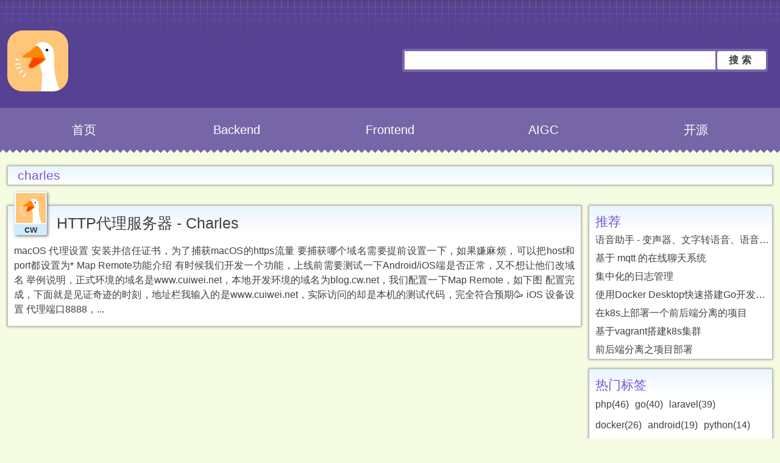

--- FILE ---
content_type: text/html;charset=utf-8
request_url: https://www.cuiwei.net/tag/charles
body_size: 35490
content:
<!DOCTYPE html><html><head><meta charset="utf-8">
<meta name="viewport" content="width=device-width, initial-scale=1">
<title>charles - 写代码的崔哥</title>
<script src="https://hm.baidu.com/hm.js?178569dceca0cc7811262c4a052bccd6"></script>
<meta name="keywords" content="charles">
<meta name="description" content="charles相关的文章">
<style>.vue-echarts-container,x-vue-echarts{display:block;height:100%;min-width:0;width:100%}</style>
<style>/*! tailwindcss v3.4.3 | MIT License | https://tailwindcss.com*/*,:after,:before{border:0 solid #e5e7eb;box-sizing:border-box}:after,:before{--tw-content:""}:host,html{line-height:1.5;-webkit-text-size-adjust:100%;font-family:ui-sans-serif,system-ui,sans-serif,Apple Color Emoji,Segoe UI Emoji,Segoe UI Symbol,Noto Color Emoji;font-feature-settings:normal;font-variation-settings:normal;tab-size:4;-webkit-tap-highlight-color:transparent}body{line-height:inherit;margin:0}hr{border-top-width:1px;color:inherit;height:0}abbr:where([title]){-webkit-text-decoration:underline dotted;text-decoration:underline dotted}h1,h2,h3,h4,h5,h6{font-size:inherit;font-weight:inherit}a{color:inherit;text-decoration:inherit}b,strong{font-weight:bolder}code,kbd,pre,samp{font-family:ui-monospace,SFMono-Regular,Menlo,Monaco,Consolas,Liberation Mono,Courier New,monospace;font-feature-settings:normal;font-size:1em;font-variation-settings:normal}small{font-size:80%}sub,sup{font-size:75%;line-height:0;position:relative;vertical-align:initial}sub{bottom:-.25em}sup{top:-.5em}table{border-collapse:collapse;border-color:inherit;text-indent:0}button,input,optgroup,select,textarea{color:inherit;font-family:inherit;font-feature-settings:inherit;font-size:100%;font-variation-settings:inherit;font-weight:inherit;letter-spacing:inherit;line-height:inherit;margin:0;padding:0}button,select{text-transform:none}button,input:where([type=button]),input:where([type=reset]),input:where([type=submit]){-webkit-appearance:button;background-color:initial;background-image:none}:-moz-focusring{outline:auto}:-moz-ui-invalid{box-shadow:none}progress{vertical-align:initial}::-webkit-inner-spin-button,::-webkit-outer-spin-button{height:auto}[type=search]{-webkit-appearance:textfield;outline-offset:-2px}::-webkit-search-decoration{-webkit-appearance:none}::-webkit-file-upload-button{-webkit-appearance:button;font:inherit}summary{display:list-item}blockquote,dd,dl,figure,h1,h2,h3,h4,h5,h6,hr,p,pre{margin:0}fieldset{margin:0}fieldset,legend{padding:0}menu,ol,ul{list-style:none;margin:0;padding:0}dialog{padding:0}textarea{resize:vertical}input::placeholder,textarea::placeholder{color:#9ca3af;opacity:1}[role=button],button{cursor:pointer}:disabled{cursor:default}audio,canvas,embed,iframe,img,object,svg,video{display:block;vertical-align:middle}img,video{height:auto;max-width:100%}[hidden]{display:none}*,::backdrop,:after,:before{--tw-border-spacing-x:0;--tw-border-spacing-y:0;--tw-translate-x:0;--tw-translate-y:0;--tw-rotate:0;--tw-skew-x:0;--tw-skew-y:0;--tw-scale-x:1;--tw-scale-y:1;--tw-pan-x: ;--tw-pan-y: ;--tw-pinch-zoom: ;--tw-scroll-snap-strictness:proximity;--tw-gradient-from-position: ;--tw-gradient-via-position: ;--tw-gradient-to-position: ;--tw-ordinal: ;--tw-slashed-zero: ;--tw-numeric-figure: ;--tw-numeric-spacing: ;--tw-numeric-fraction: ;--tw-ring-inset: ;--tw-ring-offset-width:0px;--tw-ring-offset-color:#fff;--tw-ring-color:#3b82f680;--tw-ring-offset-shadow:0 0 #0000;--tw-ring-shadow:0 0 #0000;--tw-shadow:0 0 #0000;--tw-shadow-colored:0 0 #0000;--tw-blur: ;--tw-brightness: ;--tw-contrast: ;--tw-grayscale: ;--tw-hue-rotate: ;--tw-invert: ;--tw-saturate: ;--tw-sepia: ;--tw-drop-shadow: ;--tw-backdrop-blur: ;--tw-backdrop-brightness: ;--tw-backdrop-contrast: ;--tw-backdrop-grayscale: ;--tw-backdrop-hue-rotate: ;--tw-backdrop-invert: ;--tw-backdrop-opacity: ;--tw-backdrop-saturate: ;--tw-backdrop-sepia: ;--tw-contain-size: ;--tw-contain-layout: ;--tw-contain-paint: ;--tw-contain-style: }.container{width:100%}@media (min-width:640px){.container{max-width:640px}}@media (min-width:768px){.container{max-width:768px}}@media (min-width:1024px){.container{max-width:1024px}}@media (min-width:1280px){.container{max-width:1280px}}@media (min-width:1536px){.container{max-width:1536px}}.absolute{position:absolute}.relative{position:relative}.mt-10{margin-top:2.5rem}.mt-4{margin-top:1rem}.mt-6{margin-top:1.5rem}.block{display:block}.flex{display:flex}.grid{display:grid}.hidden{display:none}.h-full{height:100%}.min-h-full{min-height:100%}.resize{resize:both}.place-items-center{place-items:center}.items-center{align-items:center}.justify-center{justify-content:center}.gap-x-6{column-gap:1.5rem}.rounded-md{border-radius:.375rem}.border{border-width:1px}.bg-indigo-600{--tw-bg-opacity:1;background-color:rgb(79 70 229/var(--tw-bg-opacity))}.bg-white{--tw-bg-opacity:1;background-color:rgb(255 255 255/var(--tw-bg-opacity))}.px-3{padding-left:.75rem;padding-right:.75rem}.px-3\.5{padding-left:.875rem;padding-right:.875rem}.px-6{padding-left:1.5rem;padding-right:1.5rem}.py-2{padding-bottom:.5rem;padding-top:.5rem}.py-2\.5{padding-bottom:.625rem;padding-top:.625rem}.py-24{padding-bottom:6rem;padding-top:6rem}.pb-10{padding-bottom:2.5rem}.pt-0{padding-top:0}.pt-10{padding-top:2.5rem}.pt-5{padding-top:1.25rem}.text-center{text-align:center}.text-3xl{font-size:1.875rem;line-height:2.25rem}.text-4xl{font-size:2.25rem;line-height:2.5rem}.text-base{font-size:1rem;line-height:1.5rem}.text-lg{font-size:1.125rem;line-height:1.75rem}.text-sm{font-size:.875rem;line-height:1.25rem}.font-bold{font-weight:700}.font-semibold{font-weight:600}.leading-7{line-height:1.75rem}.leading-relaxed{line-height:1.625}.tracking-tight{letter-spacing:-.025em}.text-gray-600{--tw-text-opacity:1;color:rgb(75 85 99/var(--tw-text-opacity))}.text-gray-700{--tw-text-opacity:1;color:rgb(55 65 81/var(--tw-text-opacity))}.text-gray-800{--tw-text-opacity:1;color:rgb(31 41 55/var(--tw-text-opacity))}.text-gray-900{--tw-text-opacity:1;color:rgb(17 24 39/var(--tw-text-opacity))}.text-indigo-600{--tw-text-opacity:1;color:rgb(79 70 229/var(--tw-text-opacity))}.text-white{--tw-text-opacity:1;color:rgb(255 255 255/var(--tw-text-opacity))}.underline{text-decoration-line:underline}.antialiased{-webkit-font-smoothing:antialiased;-moz-osx-font-smoothing:grayscale}.shadow-sm{--tw-shadow:0 1px 2px 0 #0000000d;--tw-shadow-colored:0 1px 2px 0 var(--tw-shadow-color);box-shadow:var(--tw-ring-offset-shadow,0 0 #0000),var(--tw-ring-shadow,0 0 #0000),var(--tw-shadow)}.grayscale{--tw-grayscale:grayscale(100%);filter:var(--tw-blur) var(--tw-brightness) var(--tw-contrast) var(--tw-grayscale) var(--tw-hue-rotate) var(--tw-invert) var(--tw-saturate) var(--tw-sepia) var(--tw-drop-shadow)}.hover\:bg-indigo-500:hover{--tw-bg-opacity:1;background-color:rgb(99 102 241/var(--tw-bg-opacity))}.focus-visible\:outline:focus-visible{outline-style:solid}.focus-visible\:outline-2:focus-visible{outline-width:2px}.focus-visible\:outline-offset-2:focus-visible{outline-offset:2px}.focus-visible\:outline-indigo-600:focus-visible{outline-color:#4f46e5}@media (min-width:640px){.sm\:py-32{padding-bottom:8rem;padding-top:8rem}.sm\:text-5xl{font-size:3rem;line-height:1}}@media (min-width:1024px){.lg\:px-8{padding-left:2rem;padding-right:2rem}}</style>
<style>body{background-color:#f6fce2;color:#404040;font-family:arial,Microsoft YaHei,serif}body,dl,figure,h1,h2,h3,h4,li,nav,ol,ul{margin:0;padding:0}.markdown-body ol,.markdown-body ul{list-style:initial}.menu-nav li{list-style:none}.bd p,.ft p{margin:0;padding:0}a{color:#404040;text-decoration:none}a:hover{text-decoration:underline}a img{border:0}em{color:#7958d1}</style>
<style>/*!
 * Bootstrap Grid v5.1.3 (https://getbootstrap.com/)
 * Copyright 2011-2021 The Bootstrap Authors
 * Copyright 2011-2021 Twitter, Inc.
 * Licensed under MIT (https://github.com/twbs/bootstrap/blob/main/LICENSE)
 */:root{--bs-blue:#0d6efd;--bs-indigo:#6610f2;--bs-purple:#6f42c1;--bs-pink:#d63384;--bs-red:#dc3545;--bs-orange:#fd7e14;--bs-yellow:#ffc107;--bs-green:#198754;--bs-teal:#20c997;--bs-cyan:#0dcaf0;--bs-white:#fff;--bs-gray:#6c757d;--bs-gray-dark:#343a40;--bs-gray-100:#f8f9fa;--bs-gray-200:#e9ecef;--bs-gray-300:#dee2e6;--bs-gray-400:#ced4da;--bs-gray-500:#adb5bd;--bs-gray-600:#6c757d;--bs-gray-700:#495057;--bs-gray-800:#343a40;--bs-gray-900:#212529;--bs-primary:#0d6efd;--bs-secondary:#6c757d;--bs-success:#198754;--bs-info:#0dcaf0;--bs-warning:#ffc107;--bs-danger:#dc3545;--bs-light:#f8f9fa;--bs-dark:#212529;--bs-primary-rgb:13,110,253;--bs-secondary-rgb:108,117,125;--bs-success-rgb:25,135,84;--bs-info-rgb:13,202,240;--bs-warning-rgb:255,193,7;--bs-danger-rgb:220,53,69;--bs-light-rgb:248,249,250;--bs-dark-rgb:33,37,41;--bs-white-rgb:255,255,255;--bs-black-rgb:0,0,0;--bs-body-color-rgb:33,37,41;--bs-body-bg-rgb:255,255,255;--bs-font-sans-serif:system-ui,-apple-system,"Segoe UI",Roboto,"Helvetica Neue",Arial,"Noto Sans","Liberation Sans",sans-serif,"Apple Color Emoji","Segoe UI Emoji","Segoe UI Symbol","Noto Color Emoji";--bs-font-monospace:SFMono-Regular,Menlo,Monaco,Consolas,"Liberation Mono","Courier New",monospace;--bs-gradient:linear-gradient(180deg,hsla(0,0%,100%,.15),hsla(0,0%,100%,0));--bs-body-font-family:var(--bs-font-sans-serif);--bs-body-font-size:1rem;--bs-body-font-weight:400;--bs-body-line-height:1.5;--bs-body-color:#212529;--bs-body-bg:#fff}.container,.container-fluid,.container-lg,.container-md,.container-sm,.container-xl,.container-xxl{margin-left:auto;margin-right:auto;padding-left:var(--bs-gutter-x,.75rem);padding-right:var(--bs-gutter-x,.75rem);width:100%}@media (min-width:576px){.container,.container-sm{max-width:540px}}@media (min-width:768px){.container,.container-md,.container-sm{max-width:720px}}@media (min-width:992px){.container,.container-lg,.container-md,.container-sm{max-width:960px}}@media (min-width:1200px){.container,.container-lg,.container-md,.container-sm,.container-xl{max-width:1140px}}@media (min-width:1400px){.container,.container-lg,.container-md,.container-sm,.container-xl,.container-xxl{max-width:1320px}}.row{--bs-gutter-x:1.5rem;--bs-gutter-y:0;display:flex;flex-wrap:wrap;margin-left:calc(var(--bs-gutter-x)*-.5);margin-right:calc(var(--bs-gutter-x)*-.5);margin-top:calc(var(--bs-gutter-y)*-1)}.row>*{box-sizing:border-box;flex-shrink:0;margin-top:var(--bs-gutter-y);max-width:100%;padding-left:calc(var(--bs-gutter-x)*.5);padding-right:calc(var(--bs-gutter-x)*.5);width:100%}.col{flex:1 0 0%}.row-cols-auto>*{flex:0 0 auto;width:auto}.row-cols-1>*{flex:0 0 auto;width:100%}.row-cols-2>*{flex:0 0 auto;width:50%}.row-cols-3>*{flex:0 0 auto;width:33.3333333333%}.row-cols-4>*{flex:0 0 auto;width:25%}.row-cols-5>*{flex:0 0 auto;width:20%}.row-cols-6>*{flex:0 0 auto;width:16.6666666667%}.col-auto{flex:0 0 auto;width:auto}.col-1{flex:0 0 auto;width:8.33333333%}.col-2{flex:0 0 auto;width:16.66666667%}.col-3{flex:0 0 auto;width:25%}.col-4{flex:0 0 auto;width:33.33333333%}.col-5{flex:0 0 auto;width:41.66666667%}.col-6{flex:0 0 auto;width:50%}.col-7{flex:0 0 auto;width:58.33333333%}.col-8{flex:0 0 auto;width:66.66666667%}.col-9{flex:0 0 auto;width:75%}.col-10{flex:0 0 auto;width:83.33333333%}.col-11{flex:0 0 auto;width:91.66666667%}.col-12{flex:0 0 auto;width:100%}.offset-1{margin-left:8.33333333%}.offset-2{margin-left:16.66666667%}.offset-3{margin-left:25%}.offset-4{margin-left:33.33333333%}.offset-5{margin-left:41.66666667%}.offset-6{margin-left:50%}.offset-7{margin-left:58.33333333%}.offset-8{margin-left:66.66666667%}.offset-9{margin-left:75%}.offset-10{margin-left:83.33333333%}.offset-11{margin-left:91.66666667%}.g-0,.gx-0{--bs-gutter-x:0}.g-0,.gy-0{--bs-gutter-y:0}.g-1,.gx-1{--bs-gutter-x:0.25rem}.g-1,.gy-1{--bs-gutter-y:0.25rem}.g-2,.gx-2{--bs-gutter-x:0.5rem}.g-2,.gy-2{--bs-gutter-y:0.5rem}.g-3,.gx-3{--bs-gutter-x:1rem}.g-3,.gy-3{--bs-gutter-y:1rem}.g-4,.gx-4{--bs-gutter-x:1.5rem}.g-4,.gy-4{--bs-gutter-y:1.5rem}.g-5,.gx-5{--bs-gutter-x:3rem}.g-5,.gy-5{--bs-gutter-y:3rem}@media (min-width:576px){.col-sm{flex:1 0 0%}.row-cols-sm-auto>*{flex:0 0 auto;width:auto}.row-cols-sm-1>*{flex:0 0 auto;width:100%}.row-cols-sm-2>*{flex:0 0 auto;width:50%}.row-cols-sm-3>*{flex:0 0 auto;width:33.3333333333%}.row-cols-sm-4>*{flex:0 0 auto;width:25%}.row-cols-sm-5>*{flex:0 0 auto;width:20%}.row-cols-sm-6>*{flex:0 0 auto;width:16.6666666667%}.col-sm-auto{flex:0 0 auto;width:auto}.col-sm-1{flex:0 0 auto;width:8.33333333%}.col-sm-2{flex:0 0 auto;width:16.66666667%}.col-sm-3{flex:0 0 auto;width:25%}.col-sm-4{flex:0 0 auto;width:33.33333333%}.col-sm-5{flex:0 0 auto;width:41.66666667%}.col-sm-6{flex:0 0 auto;width:50%}.col-sm-7{flex:0 0 auto;width:58.33333333%}.col-sm-8{flex:0 0 auto;width:66.66666667%}.col-sm-9{flex:0 0 auto;width:75%}.col-sm-10{flex:0 0 auto;width:83.33333333%}.col-sm-11{flex:0 0 auto;width:91.66666667%}.col-sm-12{flex:0 0 auto;width:100%}.offset-sm-0{margin-left:0}.offset-sm-1{margin-left:8.33333333%}.offset-sm-2{margin-left:16.66666667%}.offset-sm-3{margin-left:25%}.offset-sm-4{margin-left:33.33333333%}.offset-sm-5{margin-left:41.66666667%}.offset-sm-6{margin-left:50%}.offset-sm-7{margin-left:58.33333333%}.offset-sm-8{margin-left:66.66666667%}.offset-sm-9{margin-left:75%}.offset-sm-10{margin-left:83.33333333%}.offset-sm-11{margin-left:91.66666667%}.g-sm-0,.gx-sm-0{--bs-gutter-x:0}.g-sm-0,.gy-sm-0{--bs-gutter-y:0}.g-sm-1,.gx-sm-1{--bs-gutter-x:0.25rem}.g-sm-1,.gy-sm-1{--bs-gutter-y:0.25rem}.g-sm-2,.gx-sm-2{--bs-gutter-x:0.5rem}.g-sm-2,.gy-sm-2{--bs-gutter-y:0.5rem}.g-sm-3,.gx-sm-3{--bs-gutter-x:1rem}.g-sm-3,.gy-sm-3{--bs-gutter-y:1rem}.g-sm-4,.gx-sm-4{--bs-gutter-x:1.5rem}.g-sm-4,.gy-sm-4{--bs-gutter-y:1.5rem}.g-sm-5,.gx-sm-5{--bs-gutter-x:3rem}.g-sm-5,.gy-sm-5{--bs-gutter-y:3rem}}@media (min-width:768px){.col-md{flex:1 0 0%}.row-cols-md-auto>*{flex:0 0 auto;width:auto}.row-cols-md-1>*{flex:0 0 auto;width:100%}.row-cols-md-2>*{flex:0 0 auto;width:50%}.row-cols-md-3>*{flex:0 0 auto;width:33.3333333333%}.row-cols-md-4>*{flex:0 0 auto;width:25%}.row-cols-md-5>*{flex:0 0 auto;width:20%}.row-cols-md-6>*{flex:0 0 auto;width:16.6666666667%}.col-md-auto{flex:0 0 auto;width:auto}.col-md-1{flex:0 0 auto;width:8.33333333%}.col-md-2{flex:0 0 auto;width:16.66666667%}.col-md-3{flex:0 0 auto;width:25%}.col-md-4{flex:0 0 auto;width:33.33333333%}.col-md-5{flex:0 0 auto;width:41.66666667%}.col-md-6{flex:0 0 auto;width:50%}.col-md-7{flex:0 0 auto;width:58.33333333%}.col-md-8{flex:0 0 auto;width:66.66666667%}.col-md-9{flex:0 0 auto;width:75%}.col-md-10{flex:0 0 auto;width:83.33333333%}.col-md-11{flex:0 0 auto;width:91.66666667%}.col-md-12{flex:0 0 auto;width:100%}.offset-md-0{margin-left:0}.offset-md-1{margin-left:8.33333333%}.offset-md-2{margin-left:16.66666667%}.offset-md-3{margin-left:25%}.offset-md-4{margin-left:33.33333333%}.offset-md-5{margin-left:41.66666667%}.offset-md-6{margin-left:50%}.offset-md-7{margin-left:58.33333333%}.offset-md-8{margin-left:66.66666667%}.offset-md-9{margin-left:75%}.offset-md-10{margin-left:83.33333333%}.offset-md-11{margin-left:91.66666667%}.g-md-0,.gx-md-0{--bs-gutter-x:0}.g-md-0,.gy-md-0{--bs-gutter-y:0}.g-md-1,.gx-md-1{--bs-gutter-x:0.25rem}.g-md-1,.gy-md-1{--bs-gutter-y:0.25rem}.g-md-2,.gx-md-2{--bs-gutter-x:0.5rem}.g-md-2,.gy-md-2{--bs-gutter-y:0.5rem}.g-md-3,.gx-md-3{--bs-gutter-x:1rem}.g-md-3,.gy-md-3{--bs-gutter-y:1rem}.g-md-4,.gx-md-4{--bs-gutter-x:1.5rem}.g-md-4,.gy-md-4{--bs-gutter-y:1.5rem}.g-md-5,.gx-md-5{--bs-gutter-x:3rem}.g-md-5,.gy-md-5{--bs-gutter-y:3rem}}@media (min-width:992px){.col-lg{flex:1 0 0%}.row-cols-lg-auto>*{flex:0 0 auto;width:auto}.row-cols-lg-1>*{flex:0 0 auto;width:100%}.row-cols-lg-2>*{flex:0 0 auto;width:50%}.row-cols-lg-3>*{flex:0 0 auto;width:33.3333333333%}.row-cols-lg-4>*{flex:0 0 auto;width:25%}.row-cols-lg-5>*{flex:0 0 auto;width:20%}.row-cols-lg-6>*{flex:0 0 auto;width:16.6666666667%}.col-lg-auto{flex:0 0 auto;width:auto}.col-lg-1{flex:0 0 auto;width:8.33333333%}.col-lg-2{flex:0 0 auto;width:16.66666667%}.col-lg-3{flex:0 0 auto;width:25%}.col-lg-4{flex:0 0 auto;width:33.33333333%}.col-lg-5{flex:0 0 auto;width:41.66666667%}.col-lg-6{flex:0 0 auto;width:50%}.col-lg-7{flex:0 0 auto;width:58.33333333%}.col-lg-8{flex:0 0 auto;width:66.66666667%}.col-lg-9{flex:0 0 auto;width:75%}.col-lg-10{flex:0 0 auto;width:83.33333333%}.col-lg-11{flex:0 0 auto;width:91.66666667%}.col-lg-12{flex:0 0 auto;width:100%}.offset-lg-0{margin-left:0}.offset-lg-1{margin-left:8.33333333%}.offset-lg-2{margin-left:16.66666667%}.offset-lg-3{margin-left:25%}.offset-lg-4{margin-left:33.33333333%}.offset-lg-5{margin-left:41.66666667%}.offset-lg-6{margin-left:50%}.offset-lg-7{margin-left:58.33333333%}.offset-lg-8{margin-left:66.66666667%}.offset-lg-9{margin-left:75%}.offset-lg-10{margin-left:83.33333333%}.offset-lg-11{margin-left:91.66666667%}.g-lg-0,.gx-lg-0{--bs-gutter-x:0}.g-lg-0,.gy-lg-0{--bs-gutter-y:0}.g-lg-1,.gx-lg-1{--bs-gutter-x:0.25rem}.g-lg-1,.gy-lg-1{--bs-gutter-y:0.25rem}.g-lg-2,.gx-lg-2{--bs-gutter-x:0.5rem}.g-lg-2,.gy-lg-2{--bs-gutter-y:0.5rem}.g-lg-3,.gx-lg-3{--bs-gutter-x:1rem}.g-lg-3,.gy-lg-3{--bs-gutter-y:1rem}.g-lg-4,.gx-lg-4{--bs-gutter-x:1.5rem}.g-lg-4,.gy-lg-4{--bs-gutter-y:1.5rem}.g-lg-5,.gx-lg-5{--bs-gutter-x:3rem}.g-lg-5,.gy-lg-5{--bs-gutter-y:3rem}}@media (min-width:1200px){.col-xl{flex:1 0 0%}.row-cols-xl-auto>*{flex:0 0 auto;width:auto}.row-cols-xl-1>*{flex:0 0 auto;width:100%}.row-cols-xl-2>*{flex:0 0 auto;width:50%}.row-cols-xl-3>*{flex:0 0 auto;width:33.3333333333%}.row-cols-xl-4>*{flex:0 0 auto;width:25%}.row-cols-xl-5>*{flex:0 0 auto;width:20%}.row-cols-xl-6>*{flex:0 0 auto;width:16.6666666667%}.col-xl-auto{flex:0 0 auto;width:auto}.col-xl-1{flex:0 0 auto;width:8.33333333%}.col-xl-2{flex:0 0 auto;width:16.66666667%}.col-xl-3{flex:0 0 auto;width:25%}.col-xl-4{flex:0 0 auto;width:33.33333333%}.col-xl-5{flex:0 0 auto;width:41.66666667%}.col-xl-6{flex:0 0 auto;width:50%}.col-xl-7{flex:0 0 auto;width:58.33333333%}.col-xl-8{flex:0 0 auto;width:66.66666667%}.col-xl-9{flex:0 0 auto;width:75%}.col-xl-10{flex:0 0 auto;width:83.33333333%}.col-xl-11{flex:0 0 auto;width:91.66666667%}.col-xl-12{flex:0 0 auto;width:100%}.offset-xl-0{margin-left:0}.offset-xl-1{margin-left:8.33333333%}.offset-xl-2{margin-left:16.66666667%}.offset-xl-3{margin-left:25%}.offset-xl-4{margin-left:33.33333333%}.offset-xl-5{margin-left:41.66666667%}.offset-xl-6{margin-left:50%}.offset-xl-7{margin-left:58.33333333%}.offset-xl-8{margin-left:66.66666667%}.offset-xl-9{margin-left:75%}.offset-xl-10{margin-left:83.33333333%}.offset-xl-11{margin-left:91.66666667%}.g-xl-0,.gx-xl-0{--bs-gutter-x:0}.g-xl-0,.gy-xl-0{--bs-gutter-y:0}.g-xl-1,.gx-xl-1{--bs-gutter-x:0.25rem}.g-xl-1,.gy-xl-1{--bs-gutter-y:0.25rem}.g-xl-2,.gx-xl-2{--bs-gutter-x:0.5rem}.g-xl-2,.gy-xl-2{--bs-gutter-y:0.5rem}.g-xl-3,.gx-xl-3{--bs-gutter-x:1rem}.g-xl-3,.gy-xl-3{--bs-gutter-y:1rem}.g-xl-4,.gx-xl-4{--bs-gutter-x:1.5rem}.g-xl-4,.gy-xl-4{--bs-gutter-y:1.5rem}.g-xl-5,.gx-xl-5{--bs-gutter-x:3rem}.g-xl-5,.gy-xl-5{--bs-gutter-y:3rem}}@media (min-width:1400px){.col-xxl{flex:1 0 0%}.row-cols-xxl-auto>*{flex:0 0 auto;width:auto}.row-cols-xxl-1>*{flex:0 0 auto;width:100%}.row-cols-xxl-2>*{flex:0 0 auto;width:50%}.row-cols-xxl-3>*{flex:0 0 auto;width:33.3333333333%}.row-cols-xxl-4>*{flex:0 0 auto;width:25%}.row-cols-xxl-5>*{flex:0 0 auto;width:20%}.row-cols-xxl-6>*{flex:0 0 auto;width:16.6666666667%}.col-xxl-auto{flex:0 0 auto;width:auto}.col-xxl-1{flex:0 0 auto;width:8.33333333%}.col-xxl-2{flex:0 0 auto;width:16.66666667%}.col-xxl-3{flex:0 0 auto;width:25%}.col-xxl-4{flex:0 0 auto;width:33.33333333%}.col-xxl-5{flex:0 0 auto;width:41.66666667%}.col-xxl-6{flex:0 0 auto;width:50%}.col-xxl-7{flex:0 0 auto;width:58.33333333%}.col-xxl-8{flex:0 0 auto;width:66.66666667%}.col-xxl-9{flex:0 0 auto;width:75%}.col-xxl-10{flex:0 0 auto;width:83.33333333%}.col-xxl-11{flex:0 0 auto;width:91.66666667%}.col-xxl-12{flex:0 0 auto;width:100%}.offset-xxl-0{margin-left:0}.offset-xxl-1{margin-left:8.33333333%}.offset-xxl-2{margin-left:16.66666667%}.offset-xxl-3{margin-left:25%}.offset-xxl-4{margin-left:33.33333333%}.offset-xxl-5{margin-left:41.66666667%}.offset-xxl-6{margin-left:50%}.offset-xxl-7{margin-left:58.33333333%}.offset-xxl-8{margin-left:66.66666667%}.offset-xxl-9{margin-left:75%}.offset-xxl-10{margin-left:83.33333333%}.offset-xxl-11{margin-left:91.66666667%}.g-xxl-0,.gx-xxl-0{--bs-gutter-x:0}.g-xxl-0,.gy-xxl-0{--bs-gutter-y:0}.g-xxl-1,.gx-xxl-1{--bs-gutter-x:0.25rem}.g-xxl-1,.gy-xxl-1{--bs-gutter-y:0.25rem}.g-xxl-2,.gx-xxl-2{--bs-gutter-x:0.5rem}.g-xxl-2,.gy-xxl-2{--bs-gutter-y:0.5rem}.g-xxl-3,.gx-xxl-3{--bs-gutter-x:1rem}.g-xxl-3,.gy-xxl-3{--bs-gutter-y:1rem}.g-xxl-4,.gx-xxl-4{--bs-gutter-x:1.5rem}.g-xxl-4,.gy-xxl-4{--bs-gutter-y:1.5rem}.g-xxl-5,.gx-xxl-5{--bs-gutter-x:3rem}.g-xxl-5,.gy-xxl-5{--bs-gutter-y:3rem}}.d-inline{display:inline!important}.d-inline-block{display:inline-block!important}.d-block{display:block!important}.d-grid{display:grid!important}.d-table{display:table!important}.d-table-row{display:table-row!important}.d-table-cell{display:table-cell!important}.d-flex{display:flex!important}.d-inline-flex{display:inline-flex!important}.d-none{display:none!important}.flex-fill{flex:1 1 auto!important}.flex-row{flex-direction:row!important}.flex-column{flex-direction:column!important}.flex-row-reverse{flex-direction:row-reverse!important}.flex-column-reverse{flex-direction:column-reverse!important}.flex-grow-0{flex-grow:0!important}.flex-grow-1{flex-grow:1!important}.flex-shrink-0{flex-shrink:0!important}.flex-shrink-1{flex-shrink:1!important}.flex-wrap{flex-wrap:wrap!important}.flex-nowrap{flex-wrap:nowrap!important}.flex-wrap-reverse{flex-wrap:wrap-reverse!important}.justify-content-start{justify-content:flex-start!important}.justify-content-end{justify-content:flex-end!important}.justify-content-center{justify-content:center!important}.justify-content-between{justify-content:space-between!important}.justify-content-around{justify-content:space-around!important}.justify-content-evenly{justify-content:space-evenly!important}.align-items-start{align-items:flex-start!important}.align-items-end{align-items:flex-end!important}.align-items-center{align-items:center!important}.align-items-baseline{align-items:baseline!important}.align-items-stretch{align-items:stretch!important}.align-content-start{align-content:flex-start!important}.align-content-end{align-content:flex-end!important}.align-content-center{align-content:center!important}.align-content-between{align-content:space-between!important}.align-content-around{align-content:space-around!important}.align-content-stretch{align-content:stretch!important}.align-self-auto{align-self:auto!important}.align-self-start{align-self:flex-start!important}.align-self-end{align-self:flex-end!important}.align-self-center{align-self:center!important}.align-self-baseline{align-self:baseline!important}.align-self-stretch{align-self:stretch!important}.order-first{order:-1!important}.order-0{order:0!important}.order-1{order:1!important}.order-2{order:2!important}.order-3{order:3!important}.order-4{order:4!important}.order-5{order:5!important}.order-last{order:6!important}.m-0{margin:0!important}.m-1{margin:.25rem!important}.m-2{margin:.5rem!important}.m-3{margin:1rem!important}.m-4{margin:1.5rem!important}.m-5{margin:3rem!important}.m-auto{margin:auto!important}.mx-0{margin-left:0!important;margin-right:0!important}.mx-1{margin-left:.25rem!important;margin-right:.25rem!important}.mx-2{margin-left:.5rem!important;margin-right:.5rem!important}.mx-3{margin-left:1rem!important;margin-right:1rem!important}.mx-4{margin-left:1.5rem!important;margin-right:1.5rem!important}.mx-5{margin-left:3rem!important;margin-right:3rem!important}.mx-auto{margin-left:auto!important;margin-right:auto!important}.my-0{margin-bottom:0!important;margin-top:0!important}.my-1{margin-bottom:.25rem!important;margin-top:.25rem!important}.my-2{margin-bottom:.5rem!important;margin-top:.5rem!important}.my-3{margin-bottom:1rem!important;margin-top:1rem!important}.my-4{margin-bottom:1.5rem!important;margin-top:1.5rem!important}.my-5{margin-bottom:3rem!important;margin-top:3rem!important}.my-auto{margin-bottom:auto!important;margin-top:auto!important}.mt-0{margin-top:0!important}.mt-1{margin-top:.25rem!important}.mt-2{margin-top:.5rem!important}.mt-3{margin-top:1rem!important}.mt-4{margin-top:1.5rem!important}.mt-5{margin-top:3rem!important}.mt-auto{margin-top:auto!important}.me-0{margin-right:0!important}.me-1{margin-right:.25rem!important}.me-2{margin-right:.5rem!important}.me-3{margin-right:1rem!important}.me-4{margin-right:1.5rem!important}.me-5{margin-right:3rem!important}.me-auto{margin-right:auto!important}.mb-0{margin-bottom:0!important}.mb-1{margin-bottom:.25rem!important}.mb-2{margin-bottom:.5rem!important}.mb-3{margin-bottom:1rem!important}.mb-4{margin-bottom:1.5rem!important}.mb-5{margin-bottom:3rem!important}.mb-auto{margin-bottom:auto!important}.ms-0{margin-left:0!important}.ms-1{margin-left:.25rem!important}.ms-2{margin-left:.5rem!important}.ms-3{margin-left:1rem!important}.ms-4{margin-left:1.5rem!important}.ms-5{margin-left:3rem!important}.ms-auto{margin-left:auto!important}.p-0{padding:0!important}.p-1{padding:.25rem!important}.p-2{padding:.5rem!important}.p-3{padding:1rem!important}.p-4{padding:1.5rem!important}.p-5{padding:3rem!important}.px-0{padding-left:0!important;padding-right:0!important}.px-1{padding-left:.25rem!important;padding-right:.25rem!important}.px-2{padding-left:.5rem!important;padding-right:.5rem!important}.px-3{padding-left:1rem!important;padding-right:1rem!important}.px-4{padding-left:1.5rem!important;padding-right:1.5rem!important}.px-5{padding-left:3rem!important;padding-right:3rem!important}.py-0{padding-bottom:0!important;padding-top:0!important}.py-1{padding-bottom:.25rem!important;padding-top:.25rem!important}.py-2{padding-bottom:.5rem!important;padding-top:.5rem!important}.py-3{padding-bottom:1rem!important;padding-top:1rem!important}.py-4{padding-bottom:1.5rem!important;padding-top:1.5rem!important}.py-5{padding-bottom:3rem!important;padding-top:3rem!important}.pt-0{padding-top:0!important}.pt-1{padding-top:.25rem!important}.pt-2{padding-top:.5rem!important}.pt-3{padding-top:1rem!important}.pt-4{padding-top:1.5rem!important}.pt-5{padding-top:3rem!important}.pe-0{padding-right:0!important}.pe-1{padding-right:.25rem!important}.pe-2{padding-right:.5rem!important}.pe-3{padding-right:1rem!important}.pe-4{padding-right:1.5rem!important}.pe-5{padding-right:3rem!important}.pb-0{padding-bottom:0!important}.pb-1{padding-bottom:.25rem!important}.pb-2{padding-bottom:.5rem!important}.pb-3{padding-bottom:1rem!important}.pb-4{padding-bottom:1.5rem!important}.pb-5{padding-bottom:3rem!important}.ps-0{padding-left:0!important}.ps-1{padding-left:.25rem!important}.ps-2{padding-left:.5rem!important}.ps-3{padding-left:1rem!important}.ps-4{padding-left:1.5rem!important}.ps-5{padding-left:3rem!important}@media (min-width:576px){.d-sm-inline{display:inline!important}.d-sm-inline-block{display:inline-block!important}.d-sm-block{display:block!important}.d-sm-grid{display:grid!important}.d-sm-table{display:table!important}.d-sm-table-row{display:table-row!important}.d-sm-table-cell{display:table-cell!important}.d-sm-flex{display:flex!important}.d-sm-inline-flex{display:inline-flex!important}.d-sm-none{display:none!important}.flex-sm-fill{flex:1 1 auto!important}.flex-sm-row{flex-direction:row!important}.flex-sm-column{flex-direction:column!important}.flex-sm-row-reverse{flex-direction:row-reverse!important}.flex-sm-column-reverse{flex-direction:column-reverse!important}.flex-sm-grow-0{flex-grow:0!important}.flex-sm-grow-1{flex-grow:1!important}.flex-sm-shrink-0{flex-shrink:0!important}.flex-sm-shrink-1{flex-shrink:1!important}.flex-sm-wrap{flex-wrap:wrap!important}.flex-sm-nowrap{flex-wrap:nowrap!important}.flex-sm-wrap-reverse{flex-wrap:wrap-reverse!important}.justify-content-sm-start{justify-content:flex-start!important}.justify-content-sm-end{justify-content:flex-end!important}.justify-content-sm-center{justify-content:center!important}.justify-content-sm-between{justify-content:space-between!important}.justify-content-sm-around{justify-content:space-around!important}.justify-content-sm-evenly{justify-content:space-evenly!important}.align-items-sm-start{align-items:flex-start!important}.align-items-sm-end{align-items:flex-end!important}.align-items-sm-center{align-items:center!important}.align-items-sm-baseline{align-items:baseline!important}.align-items-sm-stretch{align-items:stretch!important}.align-content-sm-start{align-content:flex-start!important}.align-content-sm-end{align-content:flex-end!important}.align-content-sm-center{align-content:center!important}.align-content-sm-between{align-content:space-between!important}.align-content-sm-around{align-content:space-around!important}.align-content-sm-stretch{align-content:stretch!important}.align-self-sm-auto{align-self:auto!important}.align-self-sm-start{align-self:flex-start!important}.align-self-sm-end{align-self:flex-end!important}.align-self-sm-center{align-self:center!important}.align-self-sm-baseline{align-self:baseline!important}.align-self-sm-stretch{align-self:stretch!important}.order-sm-first{order:-1!important}.order-sm-0{order:0!important}.order-sm-1{order:1!important}.order-sm-2{order:2!important}.order-sm-3{order:3!important}.order-sm-4{order:4!important}.order-sm-5{order:5!important}.order-sm-last{order:6!important}.m-sm-0{margin:0!important}.m-sm-1{margin:.25rem!important}.m-sm-2{margin:.5rem!important}.m-sm-3{margin:1rem!important}.m-sm-4{margin:1.5rem!important}.m-sm-5{margin:3rem!important}.m-sm-auto{margin:auto!important}.mx-sm-0{margin-left:0!important;margin-right:0!important}.mx-sm-1{margin-left:.25rem!important;margin-right:.25rem!important}.mx-sm-2{margin-left:.5rem!important;margin-right:.5rem!important}.mx-sm-3{margin-left:1rem!important;margin-right:1rem!important}.mx-sm-4{margin-left:1.5rem!important;margin-right:1.5rem!important}.mx-sm-5{margin-left:3rem!important;margin-right:3rem!important}.mx-sm-auto{margin-left:auto!important;margin-right:auto!important}.my-sm-0{margin-bottom:0!important;margin-top:0!important}.my-sm-1{margin-bottom:.25rem!important;margin-top:.25rem!important}.my-sm-2{margin-bottom:.5rem!important;margin-top:.5rem!important}.my-sm-3{margin-bottom:1rem!important;margin-top:1rem!important}.my-sm-4{margin-bottom:1.5rem!important;margin-top:1.5rem!important}.my-sm-5{margin-bottom:3rem!important;margin-top:3rem!important}.my-sm-auto{margin-bottom:auto!important;margin-top:auto!important}.mt-sm-0{margin-top:0!important}.mt-sm-1{margin-top:.25rem!important}.mt-sm-2{margin-top:.5rem!important}.mt-sm-3{margin-top:1rem!important}.mt-sm-4{margin-top:1.5rem!important}.mt-sm-5{margin-top:3rem!important}.mt-sm-auto{margin-top:auto!important}.me-sm-0{margin-right:0!important}.me-sm-1{margin-right:.25rem!important}.me-sm-2{margin-right:.5rem!important}.me-sm-3{margin-right:1rem!important}.me-sm-4{margin-right:1.5rem!important}.me-sm-5{margin-right:3rem!important}.me-sm-auto{margin-right:auto!important}.mb-sm-0{margin-bottom:0!important}.mb-sm-1{margin-bottom:.25rem!important}.mb-sm-2{margin-bottom:.5rem!important}.mb-sm-3{margin-bottom:1rem!important}.mb-sm-4{margin-bottom:1.5rem!important}.mb-sm-5{margin-bottom:3rem!important}.mb-sm-auto{margin-bottom:auto!important}.ms-sm-0{margin-left:0!important}.ms-sm-1{margin-left:.25rem!important}.ms-sm-2{margin-left:.5rem!important}.ms-sm-3{margin-left:1rem!important}.ms-sm-4{margin-left:1.5rem!important}.ms-sm-5{margin-left:3rem!important}.ms-sm-auto{margin-left:auto!important}.p-sm-0{padding:0!important}.p-sm-1{padding:.25rem!important}.p-sm-2{padding:.5rem!important}.p-sm-3{padding:1rem!important}.p-sm-4{padding:1.5rem!important}.p-sm-5{padding:3rem!important}.px-sm-0{padding-left:0!important;padding-right:0!important}.px-sm-1{padding-left:.25rem!important;padding-right:.25rem!important}.px-sm-2{padding-left:.5rem!important;padding-right:.5rem!important}.px-sm-3{padding-left:1rem!important;padding-right:1rem!important}.px-sm-4{padding-left:1.5rem!important;padding-right:1.5rem!important}.px-sm-5{padding-left:3rem!important;padding-right:3rem!important}.py-sm-0{padding-bottom:0!important;padding-top:0!important}.py-sm-1{padding-bottom:.25rem!important;padding-top:.25rem!important}.py-sm-2{padding-bottom:.5rem!important;padding-top:.5rem!important}.py-sm-3{padding-bottom:1rem!important;padding-top:1rem!important}.py-sm-4{padding-bottom:1.5rem!important;padding-top:1.5rem!important}.py-sm-5{padding-bottom:3rem!important;padding-top:3rem!important}.pt-sm-0{padding-top:0!important}.pt-sm-1{padding-top:.25rem!important}.pt-sm-2{padding-top:.5rem!important}.pt-sm-3{padding-top:1rem!important}.pt-sm-4{padding-top:1.5rem!important}.pt-sm-5{padding-top:3rem!important}.pe-sm-0{padding-right:0!important}.pe-sm-1{padding-right:.25rem!important}.pe-sm-2{padding-right:.5rem!important}.pe-sm-3{padding-right:1rem!important}.pe-sm-4{padding-right:1.5rem!important}.pe-sm-5{padding-right:3rem!important}.pb-sm-0{padding-bottom:0!important}.pb-sm-1{padding-bottom:.25rem!important}.pb-sm-2{padding-bottom:.5rem!important}.pb-sm-3{padding-bottom:1rem!important}.pb-sm-4{padding-bottom:1.5rem!important}.pb-sm-5{padding-bottom:3rem!important}.ps-sm-0{padding-left:0!important}.ps-sm-1{padding-left:.25rem!important}.ps-sm-2{padding-left:.5rem!important}.ps-sm-3{padding-left:1rem!important}.ps-sm-4{padding-left:1.5rem!important}.ps-sm-5{padding-left:3rem!important}}@media (min-width:768px){.d-md-inline{display:inline!important}.d-md-inline-block{display:inline-block!important}.d-md-block{display:block!important}.d-md-grid{display:grid!important}.d-md-table{display:table!important}.d-md-table-row{display:table-row!important}.d-md-table-cell{display:table-cell!important}.d-md-flex{display:flex!important}.d-md-inline-flex{display:inline-flex!important}.d-md-none{display:none!important}.flex-md-fill{flex:1 1 auto!important}.flex-md-row{flex-direction:row!important}.flex-md-column{flex-direction:column!important}.flex-md-row-reverse{flex-direction:row-reverse!important}.flex-md-column-reverse{flex-direction:column-reverse!important}.flex-md-grow-0{flex-grow:0!important}.flex-md-grow-1{flex-grow:1!important}.flex-md-shrink-0{flex-shrink:0!important}.flex-md-shrink-1{flex-shrink:1!important}.flex-md-wrap{flex-wrap:wrap!important}.flex-md-nowrap{flex-wrap:nowrap!important}.flex-md-wrap-reverse{flex-wrap:wrap-reverse!important}.justify-content-md-start{justify-content:flex-start!important}.justify-content-md-end{justify-content:flex-end!important}.justify-content-md-center{justify-content:center!important}.justify-content-md-between{justify-content:space-between!important}.justify-content-md-around{justify-content:space-around!important}.justify-content-md-evenly{justify-content:space-evenly!important}.align-items-md-start{align-items:flex-start!important}.align-items-md-end{align-items:flex-end!important}.align-items-md-center{align-items:center!important}.align-items-md-baseline{align-items:baseline!important}.align-items-md-stretch{align-items:stretch!important}.align-content-md-start{align-content:flex-start!important}.align-content-md-end{align-content:flex-end!important}.align-content-md-center{align-content:center!important}.align-content-md-between{align-content:space-between!important}.align-content-md-around{align-content:space-around!important}.align-content-md-stretch{align-content:stretch!important}.align-self-md-auto{align-self:auto!important}.align-self-md-start{align-self:flex-start!important}.align-self-md-end{align-self:flex-end!important}.align-self-md-center{align-self:center!important}.align-self-md-baseline{align-self:baseline!important}.align-self-md-stretch{align-self:stretch!important}.order-md-first{order:-1!important}.order-md-0{order:0!important}.order-md-1{order:1!important}.order-md-2{order:2!important}.order-md-3{order:3!important}.order-md-4{order:4!important}.order-md-5{order:5!important}.order-md-last{order:6!important}.m-md-0{margin:0!important}.m-md-1{margin:.25rem!important}.m-md-2{margin:.5rem!important}.m-md-3{margin:1rem!important}.m-md-4{margin:1.5rem!important}.m-md-5{margin:3rem!important}.m-md-auto{margin:auto!important}.mx-md-0{margin-left:0!important;margin-right:0!important}.mx-md-1{margin-left:.25rem!important;margin-right:.25rem!important}.mx-md-2{margin-left:.5rem!important;margin-right:.5rem!important}.mx-md-3{margin-left:1rem!important;margin-right:1rem!important}.mx-md-4{margin-left:1.5rem!important;margin-right:1.5rem!important}.mx-md-5{margin-left:3rem!important;margin-right:3rem!important}.mx-md-auto{margin-left:auto!important;margin-right:auto!important}.my-md-0{margin-bottom:0!important;margin-top:0!important}.my-md-1{margin-bottom:.25rem!important;margin-top:.25rem!important}.my-md-2{margin-bottom:.5rem!important;margin-top:.5rem!important}.my-md-3{margin-bottom:1rem!important;margin-top:1rem!important}.my-md-4{margin-bottom:1.5rem!important;margin-top:1.5rem!important}.my-md-5{margin-bottom:3rem!important;margin-top:3rem!important}.my-md-auto{margin-bottom:auto!important;margin-top:auto!important}.mt-md-0{margin-top:0!important}.mt-md-1{margin-top:.25rem!important}.mt-md-2{margin-top:.5rem!important}.mt-md-3{margin-top:1rem!important}.mt-md-4{margin-top:1.5rem!important}.mt-md-5{margin-top:3rem!important}.mt-md-auto{margin-top:auto!important}.me-md-0{margin-right:0!important}.me-md-1{margin-right:.25rem!important}.me-md-2{margin-right:.5rem!important}.me-md-3{margin-right:1rem!important}.me-md-4{margin-right:1.5rem!important}.me-md-5{margin-right:3rem!important}.me-md-auto{margin-right:auto!important}.mb-md-0{margin-bottom:0!important}.mb-md-1{margin-bottom:.25rem!important}.mb-md-2{margin-bottom:.5rem!important}.mb-md-3{margin-bottom:1rem!important}.mb-md-4{margin-bottom:1.5rem!important}.mb-md-5{margin-bottom:3rem!important}.mb-md-auto{margin-bottom:auto!important}.ms-md-0{margin-left:0!important}.ms-md-1{margin-left:.25rem!important}.ms-md-2{margin-left:.5rem!important}.ms-md-3{margin-left:1rem!important}.ms-md-4{margin-left:1.5rem!important}.ms-md-5{margin-left:3rem!important}.ms-md-auto{margin-left:auto!important}.p-md-0{padding:0!important}.p-md-1{padding:.25rem!important}.p-md-2{padding:.5rem!important}.p-md-3{padding:1rem!important}.p-md-4{padding:1.5rem!important}.p-md-5{padding:3rem!important}.px-md-0{padding-left:0!important;padding-right:0!important}.px-md-1{padding-left:.25rem!important;padding-right:.25rem!important}.px-md-2{padding-left:.5rem!important;padding-right:.5rem!important}.px-md-3{padding-left:1rem!important;padding-right:1rem!important}.px-md-4{padding-left:1.5rem!important;padding-right:1.5rem!important}.px-md-5{padding-left:3rem!important;padding-right:3rem!important}.py-md-0{padding-bottom:0!important;padding-top:0!important}.py-md-1{padding-bottom:.25rem!important;padding-top:.25rem!important}.py-md-2{padding-bottom:.5rem!important;padding-top:.5rem!important}.py-md-3{padding-bottom:1rem!important;padding-top:1rem!important}.py-md-4{padding-bottom:1.5rem!important;padding-top:1.5rem!important}.py-md-5{padding-bottom:3rem!important;padding-top:3rem!important}.pt-md-0{padding-top:0!important}.pt-md-1{padding-top:.25rem!important}.pt-md-2{padding-top:.5rem!important}.pt-md-3{padding-top:1rem!important}.pt-md-4{padding-top:1.5rem!important}.pt-md-5{padding-top:3rem!important}.pe-md-0{padding-right:0!important}.pe-md-1{padding-right:.25rem!important}.pe-md-2{padding-right:.5rem!important}.pe-md-3{padding-right:1rem!important}.pe-md-4{padding-right:1.5rem!important}.pe-md-5{padding-right:3rem!important}.pb-md-0{padding-bottom:0!important}.pb-md-1{padding-bottom:.25rem!important}.pb-md-2{padding-bottom:.5rem!important}.pb-md-3{padding-bottom:1rem!important}.pb-md-4{padding-bottom:1.5rem!important}.pb-md-5{padding-bottom:3rem!important}.ps-md-0{padding-left:0!important}.ps-md-1{padding-left:.25rem!important}.ps-md-2{padding-left:.5rem!important}.ps-md-3{padding-left:1rem!important}.ps-md-4{padding-left:1.5rem!important}.ps-md-5{padding-left:3rem!important}}@media (min-width:992px){.d-lg-inline{display:inline!important}.d-lg-inline-block{display:inline-block!important}.d-lg-block{display:block!important}.d-lg-grid{display:grid!important}.d-lg-table{display:table!important}.d-lg-table-row{display:table-row!important}.d-lg-table-cell{display:table-cell!important}.d-lg-flex{display:flex!important}.d-lg-inline-flex{display:inline-flex!important}.d-lg-none{display:none!important}.flex-lg-fill{flex:1 1 auto!important}.flex-lg-row{flex-direction:row!important}.flex-lg-column{flex-direction:column!important}.flex-lg-row-reverse{flex-direction:row-reverse!important}.flex-lg-column-reverse{flex-direction:column-reverse!important}.flex-lg-grow-0{flex-grow:0!important}.flex-lg-grow-1{flex-grow:1!important}.flex-lg-shrink-0{flex-shrink:0!important}.flex-lg-shrink-1{flex-shrink:1!important}.flex-lg-wrap{flex-wrap:wrap!important}.flex-lg-nowrap{flex-wrap:nowrap!important}.flex-lg-wrap-reverse{flex-wrap:wrap-reverse!important}.justify-content-lg-start{justify-content:flex-start!important}.justify-content-lg-end{justify-content:flex-end!important}.justify-content-lg-center{justify-content:center!important}.justify-content-lg-between{justify-content:space-between!important}.justify-content-lg-around{justify-content:space-around!important}.justify-content-lg-evenly{justify-content:space-evenly!important}.align-items-lg-start{align-items:flex-start!important}.align-items-lg-end{align-items:flex-end!important}.align-items-lg-center{align-items:center!important}.align-items-lg-baseline{align-items:baseline!important}.align-items-lg-stretch{align-items:stretch!important}.align-content-lg-start{align-content:flex-start!important}.align-content-lg-end{align-content:flex-end!important}.align-content-lg-center{align-content:center!important}.align-content-lg-between{align-content:space-between!important}.align-content-lg-around{align-content:space-around!important}.align-content-lg-stretch{align-content:stretch!important}.align-self-lg-auto{align-self:auto!important}.align-self-lg-start{align-self:flex-start!important}.align-self-lg-end{align-self:flex-end!important}.align-self-lg-center{align-self:center!important}.align-self-lg-baseline{align-self:baseline!important}.align-self-lg-stretch{align-self:stretch!important}.order-lg-first{order:-1!important}.order-lg-0{order:0!important}.order-lg-1{order:1!important}.order-lg-2{order:2!important}.order-lg-3{order:3!important}.order-lg-4{order:4!important}.order-lg-5{order:5!important}.order-lg-last{order:6!important}.m-lg-0{margin:0!important}.m-lg-1{margin:.25rem!important}.m-lg-2{margin:.5rem!important}.m-lg-3{margin:1rem!important}.m-lg-4{margin:1.5rem!important}.m-lg-5{margin:3rem!important}.m-lg-auto{margin:auto!important}.mx-lg-0{margin-left:0!important;margin-right:0!important}.mx-lg-1{margin-left:.25rem!important;margin-right:.25rem!important}.mx-lg-2{margin-left:.5rem!important;margin-right:.5rem!important}.mx-lg-3{margin-left:1rem!important;margin-right:1rem!important}.mx-lg-4{margin-left:1.5rem!important;margin-right:1.5rem!important}.mx-lg-5{margin-left:3rem!important;margin-right:3rem!important}.mx-lg-auto{margin-left:auto!important;margin-right:auto!important}.my-lg-0{margin-bottom:0!important;margin-top:0!important}.my-lg-1{margin-bottom:.25rem!important;margin-top:.25rem!important}.my-lg-2{margin-bottom:.5rem!important;margin-top:.5rem!important}.my-lg-3{margin-bottom:1rem!important;margin-top:1rem!important}.my-lg-4{margin-bottom:1.5rem!important;margin-top:1.5rem!important}.my-lg-5{margin-bottom:3rem!important;margin-top:3rem!important}.my-lg-auto{margin-bottom:auto!important;margin-top:auto!important}.mt-lg-0{margin-top:0!important}.mt-lg-1{margin-top:.25rem!important}.mt-lg-2{margin-top:.5rem!important}.mt-lg-3{margin-top:1rem!important}.mt-lg-4{margin-top:1.5rem!important}.mt-lg-5{margin-top:3rem!important}.mt-lg-auto{margin-top:auto!important}.me-lg-0{margin-right:0!important}.me-lg-1{margin-right:.25rem!important}.me-lg-2{margin-right:.5rem!important}.me-lg-3{margin-right:1rem!important}.me-lg-4{margin-right:1.5rem!important}.me-lg-5{margin-right:3rem!important}.me-lg-auto{margin-right:auto!important}.mb-lg-0{margin-bottom:0!important}.mb-lg-1{margin-bottom:.25rem!important}.mb-lg-2{margin-bottom:.5rem!important}.mb-lg-3{margin-bottom:1rem!important}.mb-lg-4{margin-bottom:1.5rem!important}.mb-lg-5{margin-bottom:3rem!important}.mb-lg-auto{margin-bottom:auto!important}.ms-lg-0{margin-left:0!important}.ms-lg-1{margin-left:.25rem!important}.ms-lg-2{margin-left:.5rem!important}.ms-lg-3{margin-left:1rem!important}.ms-lg-4{margin-left:1.5rem!important}.ms-lg-5{margin-left:3rem!important}.ms-lg-auto{margin-left:auto!important}.p-lg-0{padding:0!important}.p-lg-1{padding:.25rem!important}.p-lg-2{padding:.5rem!important}.p-lg-3{padding:1rem!important}.p-lg-4{padding:1.5rem!important}.p-lg-5{padding:3rem!important}.px-lg-0{padding-left:0!important;padding-right:0!important}.px-lg-1{padding-left:.25rem!important;padding-right:.25rem!important}.px-lg-2{padding-left:.5rem!important;padding-right:.5rem!important}.px-lg-3{padding-left:1rem!important;padding-right:1rem!important}.px-lg-4{padding-left:1.5rem!important;padding-right:1.5rem!important}.px-lg-5{padding-left:3rem!important;padding-right:3rem!important}.py-lg-0{padding-bottom:0!important;padding-top:0!important}.py-lg-1{padding-bottom:.25rem!important;padding-top:.25rem!important}.py-lg-2{padding-bottom:.5rem!important;padding-top:.5rem!important}.py-lg-3{padding-bottom:1rem!important;padding-top:1rem!important}.py-lg-4{padding-bottom:1.5rem!important;padding-top:1.5rem!important}.py-lg-5{padding-bottom:3rem!important;padding-top:3rem!important}.pt-lg-0{padding-top:0!important}.pt-lg-1{padding-top:.25rem!important}.pt-lg-2{padding-top:.5rem!important}.pt-lg-3{padding-top:1rem!important}.pt-lg-4{padding-top:1.5rem!important}.pt-lg-5{padding-top:3rem!important}.pe-lg-0{padding-right:0!important}.pe-lg-1{padding-right:.25rem!important}.pe-lg-2{padding-right:.5rem!important}.pe-lg-3{padding-right:1rem!important}.pe-lg-4{padding-right:1.5rem!important}.pe-lg-5{padding-right:3rem!important}.pb-lg-0{padding-bottom:0!important}.pb-lg-1{padding-bottom:.25rem!important}.pb-lg-2{padding-bottom:.5rem!important}.pb-lg-3{padding-bottom:1rem!important}.pb-lg-4{padding-bottom:1.5rem!important}.pb-lg-5{padding-bottom:3rem!important}.ps-lg-0{padding-left:0!important}.ps-lg-1{padding-left:.25rem!important}.ps-lg-2{padding-left:.5rem!important}.ps-lg-3{padding-left:1rem!important}.ps-lg-4{padding-left:1.5rem!important}.ps-lg-5{padding-left:3rem!important}}@media (min-width:1200px){.d-xl-inline{display:inline!important}.d-xl-inline-block{display:inline-block!important}.d-xl-block{display:block!important}.d-xl-grid{display:grid!important}.d-xl-table{display:table!important}.d-xl-table-row{display:table-row!important}.d-xl-table-cell{display:table-cell!important}.d-xl-flex{display:flex!important}.d-xl-inline-flex{display:inline-flex!important}.d-xl-none{display:none!important}.flex-xl-fill{flex:1 1 auto!important}.flex-xl-row{flex-direction:row!important}.flex-xl-column{flex-direction:column!important}.flex-xl-row-reverse{flex-direction:row-reverse!important}.flex-xl-column-reverse{flex-direction:column-reverse!important}.flex-xl-grow-0{flex-grow:0!important}.flex-xl-grow-1{flex-grow:1!important}.flex-xl-shrink-0{flex-shrink:0!important}.flex-xl-shrink-1{flex-shrink:1!important}.flex-xl-wrap{flex-wrap:wrap!important}.flex-xl-nowrap{flex-wrap:nowrap!important}.flex-xl-wrap-reverse{flex-wrap:wrap-reverse!important}.justify-content-xl-start{justify-content:flex-start!important}.justify-content-xl-end{justify-content:flex-end!important}.justify-content-xl-center{justify-content:center!important}.justify-content-xl-between{justify-content:space-between!important}.justify-content-xl-around{justify-content:space-around!important}.justify-content-xl-evenly{justify-content:space-evenly!important}.align-items-xl-start{align-items:flex-start!important}.align-items-xl-end{align-items:flex-end!important}.align-items-xl-center{align-items:center!important}.align-items-xl-baseline{align-items:baseline!important}.align-items-xl-stretch{align-items:stretch!important}.align-content-xl-start{align-content:flex-start!important}.align-content-xl-end{align-content:flex-end!important}.align-content-xl-center{align-content:center!important}.align-content-xl-between{align-content:space-between!important}.align-content-xl-around{align-content:space-around!important}.align-content-xl-stretch{align-content:stretch!important}.align-self-xl-auto{align-self:auto!important}.align-self-xl-start{align-self:flex-start!important}.align-self-xl-end{align-self:flex-end!important}.align-self-xl-center{align-self:center!important}.align-self-xl-baseline{align-self:baseline!important}.align-self-xl-stretch{align-self:stretch!important}.order-xl-first{order:-1!important}.order-xl-0{order:0!important}.order-xl-1{order:1!important}.order-xl-2{order:2!important}.order-xl-3{order:3!important}.order-xl-4{order:4!important}.order-xl-5{order:5!important}.order-xl-last{order:6!important}.m-xl-0{margin:0!important}.m-xl-1{margin:.25rem!important}.m-xl-2{margin:.5rem!important}.m-xl-3{margin:1rem!important}.m-xl-4{margin:1.5rem!important}.m-xl-5{margin:3rem!important}.m-xl-auto{margin:auto!important}.mx-xl-0{margin-left:0!important;margin-right:0!important}.mx-xl-1{margin-left:.25rem!important;margin-right:.25rem!important}.mx-xl-2{margin-left:.5rem!important;margin-right:.5rem!important}.mx-xl-3{margin-left:1rem!important;margin-right:1rem!important}.mx-xl-4{margin-left:1.5rem!important;margin-right:1.5rem!important}.mx-xl-5{margin-left:3rem!important;margin-right:3rem!important}.mx-xl-auto{margin-left:auto!important;margin-right:auto!important}.my-xl-0{margin-bottom:0!important;margin-top:0!important}.my-xl-1{margin-bottom:.25rem!important;margin-top:.25rem!important}.my-xl-2{margin-bottom:.5rem!important;margin-top:.5rem!important}.my-xl-3{margin-bottom:1rem!important;margin-top:1rem!important}.my-xl-4{margin-bottom:1.5rem!important;margin-top:1.5rem!important}.my-xl-5{margin-bottom:3rem!important;margin-top:3rem!important}.my-xl-auto{margin-bottom:auto!important;margin-top:auto!important}.mt-xl-0{margin-top:0!important}.mt-xl-1{margin-top:.25rem!important}.mt-xl-2{margin-top:.5rem!important}.mt-xl-3{margin-top:1rem!important}.mt-xl-4{margin-top:1.5rem!important}.mt-xl-5{margin-top:3rem!important}.mt-xl-auto{margin-top:auto!important}.me-xl-0{margin-right:0!important}.me-xl-1{margin-right:.25rem!important}.me-xl-2{margin-right:.5rem!important}.me-xl-3{margin-right:1rem!important}.me-xl-4{margin-right:1.5rem!important}.me-xl-5{margin-right:3rem!important}.me-xl-auto{margin-right:auto!important}.mb-xl-0{margin-bottom:0!important}.mb-xl-1{margin-bottom:.25rem!important}.mb-xl-2{margin-bottom:.5rem!important}.mb-xl-3{margin-bottom:1rem!important}.mb-xl-4{margin-bottom:1.5rem!important}.mb-xl-5{margin-bottom:3rem!important}.mb-xl-auto{margin-bottom:auto!important}.ms-xl-0{margin-left:0!important}.ms-xl-1{margin-left:.25rem!important}.ms-xl-2{margin-left:.5rem!important}.ms-xl-3{margin-left:1rem!important}.ms-xl-4{margin-left:1.5rem!important}.ms-xl-5{margin-left:3rem!important}.ms-xl-auto{margin-left:auto!important}.p-xl-0{padding:0!important}.p-xl-1{padding:.25rem!important}.p-xl-2{padding:.5rem!important}.p-xl-3{padding:1rem!important}.p-xl-4{padding:1.5rem!important}.p-xl-5{padding:3rem!important}.px-xl-0{padding-left:0!important;padding-right:0!important}.px-xl-1{padding-left:.25rem!important;padding-right:.25rem!important}.px-xl-2{padding-left:.5rem!important;padding-right:.5rem!important}.px-xl-3{padding-left:1rem!important;padding-right:1rem!important}.px-xl-4{padding-left:1.5rem!important;padding-right:1.5rem!important}.px-xl-5{padding-left:3rem!important;padding-right:3rem!important}.py-xl-0{padding-bottom:0!important;padding-top:0!important}.py-xl-1{padding-bottom:.25rem!important;padding-top:.25rem!important}.py-xl-2{padding-bottom:.5rem!important;padding-top:.5rem!important}.py-xl-3{padding-bottom:1rem!important;padding-top:1rem!important}.py-xl-4{padding-bottom:1.5rem!important;padding-top:1.5rem!important}.py-xl-5{padding-bottom:3rem!important;padding-top:3rem!important}.pt-xl-0{padding-top:0!important}.pt-xl-1{padding-top:.25rem!important}.pt-xl-2{padding-top:.5rem!important}.pt-xl-3{padding-top:1rem!important}.pt-xl-4{padding-top:1.5rem!important}.pt-xl-5{padding-top:3rem!important}.pe-xl-0{padding-right:0!important}.pe-xl-1{padding-right:.25rem!important}.pe-xl-2{padding-right:.5rem!important}.pe-xl-3{padding-right:1rem!important}.pe-xl-4{padding-right:1.5rem!important}.pe-xl-5{padding-right:3rem!important}.pb-xl-0{padding-bottom:0!important}.pb-xl-1{padding-bottom:.25rem!important}.pb-xl-2{padding-bottom:.5rem!important}.pb-xl-3{padding-bottom:1rem!important}.pb-xl-4{padding-bottom:1.5rem!important}.pb-xl-5{padding-bottom:3rem!important}.ps-xl-0{padding-left:0!important}.ps-xl-1{padding-left:.25rem!important}.ps-xl-2{padding-left:.5rem!important}.ps-xl-3{padding-left:1rem!important}.ps-xl-4{padding-left:1.5rem!important}.ps-xl-5{padding-left:3rem!important}}@media (min-width:1400px){.d-xxl-inline{display:inline!important}.d-xxl-inline-block{display:inline-block!important}.d-xxl-block{display:block!important}.d-xxl-grid{display:grid!important}.d-xxl-table{display:table!important}.d-xxl-table-row{display:table-row!important}.d-xxl-table-cell{display:table-cell!important}.d-xxl-flex{display:flex!important}.d-xxl-inline-flex{display:inline-flex!important}.d-xxl-none{display:none!important}.flex-xxl-fill{flex:1 1 auto!important}.flex-xxl-row{flex-direction:row!important}.flex-xxl-column{flex-direction:column!important}.flex-xxl-row-reverse{flex-direction:row-reverse!important}.flex-xxl-column-reverse{flex-direction:column-reverse!important}.flex-xxl-grow-0{flex-grow:0!important}.flex-xxl-grow-1{flex-grow:1!important}.flex-xxl-shrink-0{flex-shrink:0!important}.flex-xxl-shrink-1{flex-shrink:1!important}.flex-xxl-wrap{flex-wrap:wrap!important}.flex-xxl-nowrap{flex-wrap:nowrap!important}.flex-xxl-wrap-reverse{flex-wrap:wrap-reverse!important}.justify-content-xxl-start{justify-content:flex-start!important}.justify-content-xxl-end{justify-content:flex-end!important}.justify-content-xxl-center{justify-content:center!important}.justify-content-xxl-between{justify-content:space-between!important}.justify-content-xxl-around{justify-content:space-around!important}.justify-content-xxl-evenly{justify-content:space-evenly!important}.align-items-xxl-start{align-items:flex-start!important}.align-items-xxl-end{align-items:flex-end!important}.align-items-xxl-center{align-items:center!important}.align-items-xxl-baseline{align-items:baseline!important}.align-items-xxl-stretch{align-items:stretch!important}.align-content-xxl-start{align-content:flex-start!important}.align-content-xxl-end{align-content:flex-end!important}.align-content-xxl-center{align-content:center!important}.align-content-xxl-between{align-content:space-between!important}.align-content-xxl-around{align-content:space-around!important}.align-content-xxl-stretch{align-content:stretch!important}.align-self-xxl-auto{align-self:auto!important}.align-self-xxl-start{align-self:flex-start!important}.align-self-xxl-end{align-self:flex-end!important}.align-self-xxl-center{align-self:center!important}.align-self-xxl-baseline{align-self:baseline!important}.align-self-xxl-stretch{align-self:stretch!important}.order-xxl-first{order:-1!important}.order-xxl-0{order:0!important}.order-xxl-1{order:1!important}.order-xxl-2{order:2!important}.order-xxl-3{order:3!important}.order-xxl-4{order:4!important}.order-xxl-5{order:5!important}.order-xxl-last{order:6!important}.m-xxl-0{margin:0!important}.m-xxl-1{margin:.25rem!important}.m-xxl-2{margin:.5rem!important}.m-xxl-3{margin:1rem!important}.m-xxl-4{margin:1.5rem!important}.m-xxl-5{margin:3rem!important}.m-xxl-auto{margin:auto!important}.mx-xxl-0{margin-left:0!important;margin-right:0!important}.mx-xxl-1{margin-left:.25rem!important;margin-right:.25rem!important}.mx-xxl-2{margin-left:.5rem!important;margin-right:.5rem!important}.mx-xxl-3{margin-left:1rem!important;margin-right:1rem!important}.mx-xxl-4{margin-left:1.5rem!important;margin-right:1.5rem!important}.mx-xxl-5{margin-left:3rem!important;margin-right:3rem!important}.mx-xxl-auto{margin-left:auto!important;margin-right:auto!important}.my-xxl-0{margin-bottom:0!important;margin-top:0!important}.my-xxl-1{margin-bottom:.25rem!important;margin-top:.25rem!important}.my-xxl-2{margin-bottom:.5rem!important;margin-top:.5rem!important}.my-xxl-3{margin-bottom:1rem!important;margin-top:1rem!important}.my-xxl-4{margin-bottom:1.5rem!important;margin-top:1.5rem!important}.my-xxl-5{margin-bottom:3rem!important;margin-top:3rem!important}.my-xxl-auto{margin-bottom:auto!important;margin-top:auto!important}.mt-xxl-0{margin-top:0!important}.mt-xxl-1{margin-top:.25rem!important}.mt-xxl-2{margin-top:.5rem!important}.mt-xxl-3{margin-top:1rem!important}.mt-xxl-4{margin-top:1.5rem!important}.mt-xxl-5{margin-top:3rem!important}.mt-xxl-auto{margin-top:auto!important}.me-xxl-0{margin-right:0!important}.me-xxl-1{margin-right:.25rem!important}.me-xxl-2{margin-right:.5rem!important}.me-xxl-3{margin-right:1rem!important}.me-xxl-4{margin-right:1.5rem!important}.me-xxl-5{margin-right:3rem!important}.me-xxl-auto{margin-right:auto!important}.mb-xxl-0{margin-bottom:0!important}.mb-xxl-1{margin-bottom:.25rem!important}.mb-xxl-2{margin-bottom:.5rem!important}.mb-xxl-3{margin-bottom:1rem!important}.mb-xxl-4{margin-bottom:1.5rem!important}.mb-xxl-5{margin-bottom:3rem!important}.mb-xxl-auto{margin-bottom:auto!important}.ms-xxl-0{margin-left:0!important}.ms-xxl-1{margin-left:.25rem!important}.ms-xxl-2{margin-left:.5rem!important}.ms-xxl-3{margin-left:1rem!important}.ms-xxl-4{margin-left:1.5rem!important}.ms-xxl-5{margin-left:3rem!important}.ms-xxl-auto{margin-left:auto!important}.p-xxl-0{padding:0!important}.p-xxl-1{padding:.25rem!important}.p-xxl-2{padding:.5rem!important}.p-xxl-3{padding:1rem!important}.p-xxl-4{padding:1.5rem!important}.p-xxl-5{padding:3rem!important}.px-xxl-0{padding-left:0!important;padding-right:0!important}.px-xxl-1{padding-left:.25rem!important;padding-right:.25rem!important}.px-xxl-2{padding-left:.5rem!important;padding-right:.5rem!important}.px-xxl-3{padding-left:1rem!important;padding-right:1rem!important}.px-xxl-4{padding-left:1.5rem!important;padding-right:1.5rem!important}.px-xxl-5{padding-left:3rem!important;padding-right:3rem!important}.py-xxl-0{padding-bottom:0!important;padding-top:0!important}.py-xxl-1{padding-bottom:.25rem!important;padding-top:.25rem!important}.py-xxl-2{padding-bottom:.5rem!important;padding-top:.5rem!important}.py-xxl-3{padding-bottom:1rem!important;padding-top:1rem!important}.py-xxl-4{padding-bottom:1.5rem!important;padding-top:1.5rem!important}.py-xxl-5{padding-bottom:3rem!important;padding-top:3rem!important}.pt-xxl-0{padding-top:0!important}.pt-xxl-1{padding-top:.25rem!important}.pt-xxl-2{padding-top:.5rem!important}.pt-xxl-3{padding-top:1rem!important}.pt-xxl-4{padding-top:1.5rem!important}.pt-xxl-5{padding-top:3rem!important}.pe-xxl-0{padding-right:0!important}.pe-xxl-1{padding-right:.25rem!important}.pe-xxl-2{padding-right:.5rem!important}.pe-xxl-3{padding-right:1rem!important}.pe-xxl-4{padding-right:1.5rem!important}.pe-xxl-5{padding-right:3rem!important}.pb-xxl-0{padding-bottom:0!important}.pb-xxl-1{padding-bottom:.25rem!important}.pb-xxl-2{padding-bottom:.5rem!important}.pb-xxl-3{padding-bottom:1rem!important}.pb-xxl-4{padding-bottom:1.5rem!important}.pb-xxl-5{padding-bottom:3rem!important}.ps-xxl-0{padding-left:0!important}.ps-xxl-1{padding-left:.25rem!important}.ps-xxl-2{padding-left:.5rem!important}.ps-xxl-3{padding-left:1rem!important}.ps-xxl-4{padding-left:1.5rem!important}.ps-xxl-5{padding-left:3rem!important}}@media print{.d-print-inline{display:inline!important}.d-print-inline-block{display:inline-block!important}.d-print-block{display:block!important}.d-print-grid{display:grid!important}.d-print-table{display:table!important}.d-print-table-row{display:table-row!important}.d-print-table-cell{display:table-cell!important}.d-print-flex{display:flex!important}.d-print-inline-flex{display:inline-flex!important}.d-print-none{display:none!important}}</style>
<style>@font-face{font-family:octicons-link;src:url([data-uri]) format("woff")}.markdown-body{-ms-text-size-adjust:100%;-webkit-text-size-adjust:100%;color:#24292e;font-family:-apple-system,BlinkMacSystemFont,Segoe UI,Helvetica,Arial,sans-serif,Apple Color Emoji,Segoe UI Emoji,Segoe UI Symbol;font-size:16px;line-height:1.5;word-wrap:break-word}.markdown-body .pl-c{color:#6a737d}.markdown-body .pl-c1,.markdown-body .pl-s .pl-v{color:#005cc5}.markdown-body .pl-e,.markdown-body .pl-en{color:#6f42c1}.markdown-body .pl-s .pl-s1,.markdown-body .pl-smi{color:#24292e}.markdown-body .pl-ent{color:#22863a}.markdown-body .pl-k{color:#d73a49}.markdown-body .pl-pds,.markdown-body .pl-s,.markdown-body .pl-s .pl-pse .pl-s1,.markdown-body .pl-sr,.markdown-body .pl-sr .pl-cce,.markdown-body .pl-sr .pl-sra,.markdown-body .pl-sr .pl-sre{color:#032f62}.markdown-body .pl-smw,.markdown-body .pl-v{color:#e36209}.markdown-body .pl-bu{color:#b31d28}.markdown-body .pl-ii{background-color:#b31d28;color:#fafbfc}.markdown-body .pl-c2{background-color:#d73a49;color:#fafbfc}.markdown-body .pl-c2:before{content:"^M"}.markdown-body .pl-sr .pl-cce{color:#22863a;font-weight:700}.markdown-body .pl-ml{color:#735c0f}.markdown-body .pl-mh,.markdown-body .pl-mh .pl-en,.markdown-body .pl-ms{color:#005cc5;font-weight:700}.markdown-body .pl-mi{color:#24292e;font-style:italic}.markdown-body .pl-mb{color:#24292e;font-weight:700}.markdown-body .pl-md{background-color:#ffeef0;color:#b31d28}.markdown-body .pl-mi1{background-color:#f0fff4;color:#22863a}.markdown-body .pl-mc{background-color:#ffebda;color:#e36209}.markdown-body .pl-mi2{background-color:#005cc5;color:#f6f8fa}.markdown-body .pl-mdr{color:#6f42c1;font-weight:700}.markdown-body .pl-ba{color:#586069}.markdown-body .pl-sg{color:#959da5}.markdown-body .pl-corl{color:#032f62;text-decoration:underline}.markdown-body .octicon{display:inline-block;vertical-align:text-top;fill:currentColor}.markdown-body a{background-color:transparent;-webkit-text-decoration-skip:objects}.markdown-body a:active,.markdown-body a:hover{outline-width:0}.markdown-body strong{font-weight:inherit;font-weight:bolder}.markdown-body h1{margin:.67em 0}.markdown-body img{border-style:none}.markdown-body svg:not(:root){overflow:hidden}.markdown-body code,.markdown-body kbd,.markdown-body pre{font-family:monospace,monospace;font-size:1em}.markdown-body hr{box-sizing:content-box;overflow:visible}.markdown-body input{font:inherit;margin:0;overflow:visible}.markdown-body [type=checkbox]{box-sizing:border-box;padding:0}.markdown-body *{box-sizing:border-box}.markdown-body input{font-family:inherit;font-size:inherit;line-height:inherit}.markdown-body a{color:#0366d6;text-decoration:none}.markdown-body a:hover{text-decoration:underline}.markdown-body strong{font-weight:600}.markdown-body hr{background:0 0;border-bottom:1px solid #dfe2e5;height:0;margin:15px 0;overflow:hidden}.markdown-body hr:after,.markdown-body hr:before{content:"";display:table}.markdown-body hr:after{clear:both}.markdown-body table{border-collapse:collapse;border-spacing:0}.markdown-body td,.markdown-body th{padding:0}.markdown-body h1,.markdown-body h2,.markdown-body h3,.markdown-body h4,.markdown-body h5,.markdown-body h6{margin-bottom:0;margin-top:0}.markdown-body h1{font-size:32px;font-weight:600}.markdown-body h2{font-size:24px;font-weight:600}.markdown-body h3{font-size:20px;font-weight:600}.markdown-body h4{font-size:16px;font-weight:600}.markdown-body h5{font-size:14px;font-weight:600}.markdown-body h6{font-size:12px;font-weight:600}.markdown-body p{margin-bottom:10px;margin-top:0}.markdown-body blockquote{margin:0}.markdown-body ol,.markdown-body ul{margin-bottom:0;margin-top:0;padding-left:0}.markdown-body ol ol,.markdown-body ul ol{list-style-type:lower-roman}.markdown-body ol ol ol,.markdown-body ol ul ol,.markdown-body ul ol ol,.markdown-body ul ul ol{list-style-type:lower-alpha}.markdown-body dd{margin-left:0}.markdown-body code,.markdown-body pre{font-family:SFMono-Regular,Consolas,Liberation Mono,Menlo,Courier,monospace;font-size:12px}.markdown-body pre{margin-bottom:0;margin-top:0}.markdown-body .octicon{vertical-align:text-bottom}.markdown-body .pl-0{padding-left:0!important}.markdown-body .pl-1{padding-left:4px!important}.markdown-body .pl-2{padding-left:8px!important}.markdown-body .pl-3{padding-left:16px!important}.markdown-body .pl-4{padding-left:24px!important}.markdown-body .pl-5{padding-left:32px!important}.markdown-body .pl-6{padding-left:40px!important}.markdown-body:after,.markdown-body:before{content:"";display:table}.markdown-body:after{clear:both}.markdown-body>:first-child{margin-top:0!important}.markdown-body>:last-child{margin-bottom:0!important}.markdown-body a:not([href]){color:inherit;text-decoration:none}.markdown-body .anchor{float:left;line-height:1;margin-left:-20px;padding-right:4px}.markdown-body .anchor:focus{outline:0}.markdown-body blockquote,.markdown-body dl,.markdown-body ol,.markdown-body p,.markdown-body pre,.markdown-body table,.markdown-body ul{margin-bottom:16px;margin-top:0}.markdown-body hr{background-color:#e1e4e8;border:0;height:.25em;margin:24px 0;padding:0}.markdown-body blockquote{border-left:.25em solid #dfe2e5;color:#6a737d;padding:0 1em}.markdown-body blockquote>:first-child{margin-top:0}.markdown-body blockquote>:last-child{margin-bottom:0}.markdown-body kbd{border:1px solid #c6cbd1;border-bottom-color:#959da5;box-shadow:inset 0 -1px 0 #959da5;font-size:11px}.markdown-body h1,.markdown-body h2,.markdown-body h3,.markdown-body h4,.markdown-body h5,.markdown-body h6{font-weight:600;line-height:1.25;margin-bottom:16px;margin-top:24px}.markdown-body h1 .octicon-link,.markdown-body h2 .octicon-link,.markdown-body h3 .octicon-link,.markdown-body h4 .octicon-link,.markdown-body h5 .octicon-link,.markdown-body h6 .octicon-link{color:#1b1f23;vertical-align:middle;visibility:hidden}.markdown-body h1:hover .anchor,.markdown-body h2:hover .anchor,.markdown-body h3:hover .anchor,.markdown-body h4:hover .anchor,.markdown-body h5:hover .anchor,.markdown-body h6:hover .anchor{text-decoration:none}.markdown-body h1:hover .anchor .octicon-link,.markdown-body h2:hover .anchor .octicon-link,.markdown-body h3:hover .anchor .octicon-link,.markdown-body h4:hover .anchor .octicon-link,.markdown-body h5:hover .anchor .octicon-link,.markdown-body h6:hover .anchor .octicon-link{visibility:visible}.markdown-body h1{font-size:2em}.markdown-body h1,.markdown-body h2{border-bottom:1px solid #eaecef;padding-bottom:.3em}.markdown-body h2{font-size:1.5em}.markdown-body h3{font-size:1.25em}.markdown-body h4{font-size:1em}.markdown-body h5{font-size:.875em}.markdown-body h6{color:#6a737d;font-size:.85em}.markdown-body ol,.markdown-body ul{padding-left:2em}.markdown-body ol ol,.markdown-body ol ul,.markdown-body ul ol,.markdown-body ul ul{margin-bottom:0;margin-top:0}.markdown-body li>p{margin-top:16px}.markdown-body li+li{margin-top:.25em}.markdown-body dl{padding:0}.markdown-body dl dt{font-size:1em;font-style:italic;font-weight:600;margin-top:16px;padding:0}.markdown-body dl dd{margin-bottom:16px;padding:0 16px}.markdown-body table{display:block;overflow:auto;width:100%}.markdown-body table th{font-weight:600}.markdown-body table td,.markdown-body table th{border:1px solid #dfe2e5;padding:6px 13px}.markdown-body table tr{background-color:#fff;border-top:1px solid #c6cbd1}.markdown-body table tr:nth-child(2n){background-color:#f6f8fa}.markdown-body img{background-color:#fff;box-sizing:content-box;max-width:100%}.markdown-body img[align=right]{padding-left:20px}.markdown-body img[align=left]{padding-right:20px}.markdown-body code{background-color:rgba(27,31,35,.05);border-radius:3px;font-size:85%;margin:0;padding:.2em 0}.markdown-body code:after,.markdown-body code:before{content:"\00a0";letter-spacing:-.2em}.markdown-body pre{word-wrap:normal}.markdown-body pre>code{background:0 0;border:0;font-size:100%;margin:0;padding:0;white-space:pre;word-break:normal}.markdown-body .highlight{margin-bottom:16px}.markdown-body .highlight pre{margin-bottom:0;word-break:normal}.markdown-body .highlight pre,.markdown-body pre{background-color:#f6f8fa;border-radius:3px;font-size:85%;line-height:1.45;overflow:auto;padding:16px}.markdown-body pre code{display:inline;line-height:inherit;margin:0;max-width:auto;overflow:visible;padding:0;word-wrap:normal;background-color:transparent;border:0}.markdown-body pre code:after,.markdown-body pre code:before{content:normal}.markdown-body .full-commit .btn-outline:not(:disabled):hover{border-color:#005cc5;color:#005cc5}.markdown-body kbd{background-color:#fafbfc;border:1px solid #d1d5da;border-bottom-color:#c6cbd1;border-radius:3px;box-shadow:inset 0 -1px 0 #c6cbd1;color:#444d56;display:inline-block;font:11px SFMono-Regular,Consolas,Liberation Mono,Menlo,Courier,monospace;line-height:10px;padding:3px 5px;vertical-align:middle}.markdown-body :checked+.radio-label{border-color:#0366d6;position:relative;z-index:1}.markdown-body .task-list-item{list-style-type:none}.markdown-body .task-list-item+.task-list-item{margin-top:3px}.markdown-body .task-list-item input{margin:0 .2em .25em -1.6em;vertical-align:middle}.markdown-body hr{border-bottom-color:#eee}.markdown-body h1{background:none!important}</style>
<style>#header .top[data-v-559c3a79]{background:url(/images/sprits-min.png) repeat-x 0 0 transparent;height:177px;padding-top:30px}#header .menu[data-v-559c3a79]{background:url(/images/sprits-min.png) repeat-x 0 -177px transparent;height:75px}#header .search[data-v-559c3a79]{background:#7967a8;border-radius:4px;margin:18px auto 0;max-width:600px;padding:4px;position:relative}#header .search .area[data-v-559c3a79]{background:#fff;border-radius:2px;height:30px;margin-right:82px}#header .search input[data-v-559c3a79]{border:0;height:30px;padding:0;text-indent:.2em;width:100%}#header .search .search-btn[data-v-559c3a79]{background:#fff;border:none;border-radius:3px;height:30px;position:absolute;right:3px;top:4px;width:80px}#header .search .search-btn[data-v-559c3a79]:hover{background-color:#ccc}#header .search .search-btn span[data-v-559c3a79]{color:#404040;font-size:16px;font-weight:700;letter-spacing:5px}#header .menu-nav ul[data-v-559c3a79]{align-items:center;display:flex;justify-content:center}#header .menu-nav a[data-v-559c3a79]:hover{color:#cfebfd}#header .menu-nav li[data-v-559c3a79]{font-size:16px;line-height:72px;text-align:center;width:20%}#header .menu-nav li a[data-v-559c3a79]{color:#fff;text-decoration:none}#header .menu-nav li a[data-v-559c3a79]:hover{text-decoration:underline}.logo[data-v-559c3a79]{text-align:center}.logo img[data-v-559c3a79]{border-radius:25px;display:inline-block;height:70px;width:70px}@media (min-width:576px){.container[data-v-559c3a79],.container-sm[data-v-559c3a79]{max-width:100%;padding:0 12px}}@media (min-width:768px){#header .menu-nav li[data-v-559c3a79]{font-size:20px}}@media (min-width:992px){.logo[data-v-559c3a79]{text-align:left}.logo img[data-v-559c3a79]{border-radius:25px;height:100px;width:100px}#header .top[data-v-559c3a79]{padding-top:50px}#header .search[data-v-559c3a79]{margin-top:30px}}@media (min-width:1200px){.container[data-v-559c3a79],.container-lg[data-v-559c3a79],.container-md[data-v-559c3a79],.container-sm[data-v-559c3a79],.container-xl[data-v-559c3a79]{max-width:1320px}}</style>
<style>@media (min-width:576px){.container[data-v-7fe8bfda],.container-sm[data-v-7fe8bfda]{margin-top:10px;max-width:100%}}@media (min-width:768px){.custom-col-l[data-v-7fe8bfda]{padding-right:6px}.custom-col-r[data-v-7fe8bfda]{padding-left:6px}}@media (min-width:992px){.container[data-v-7fe8bfda],.container-lg[data-v-7fe8bfda],.container-md[data-v-7fe8bfda],.container-sm[data-v-7fe8bfda]{margin-top:20px}}@media (min-width:1200px){.container[data-v-7fe8bfda],.container-lg[data-v-7fe8bfda],.container-md[data-v-7fe8bfda],.container-sm[data-v-7fe8bfda],.container-xl[data-v-7fe8bfda]{max-width:1320px}}</style>
<style>#footer a[data-v-fc23e41c]{text-decoration:none}#footer .hd[data-v-fc23e41c]{background:url(/images/sprits-min.png) repeat-x 0 -488px transparent;height:6px;overflow:hidden}#footer .ft[data-v-fc23e41c]{background:url(/images/sprits-min.png) repeat-x 0 -504px transparent;height:56px}#footer .ft .copyright[data-v-fc23e41c]{color:#fff;padding-top:6px;text-align:center}#footer .ft .copyright a[data-v-fc23e41c]{color:#fff}#footer .ft .copyright img[data-v-fc23e41c]{display:inline-block}</style>
<style>.block[data-v-489a108d]{background:#fff;border:1px solid #bbbeaf;box-shadow:0 0 4px #888;padding:0}.sidebar-h1[data-v-489a108d]{background-image:linear-gradient(180deg,#e8f5fe,#fff);color:#7958d1;font-size:1.3em}.pointer[data-v-489a108d]{height:30px;line-height:30px;margin-top:20px;padding:0 12px;text-indent:1em}</style>
<style>.block[data-v-c6323860]{background:#fff;border:1px solid #bbbeaf;box-shadow:0 0 4px #888;margin:15px auto}.post[data-v-c6323860]{margin:15px auto 30px;position:relative}.post header[data-v-c6323860]{align-items:center;background-image:linear-gradient(180deg,#e8f5fe,#fff);display:flex;justify-content:space-between;padding:10px 10px 0}.post h2[data-v-c6323860]{font-size:20px;overflow:hidden;text-overflow:ellipsis;white-space:nowrap}.post h2 a[data-v-c6323860]:hover{color:#7958d1}.post .bd[data-v-c6323860]{margin:15px 0;padding:0 10px}.post .description[data-v-c6323860]{overflow:hidden;text-align:justify}.post .category[data-v-c6323860]{color:#999;padding-left:10px}.post .category a[data-v-c6323860]{text-decoration:underline}.post .author[data-v-c6323860]{display:none;left:10px;position:absolute;top:-24px}.post .author figure[data-v-c6323860]{background:#fff;border:1px solid #cfebfd;border-radius:3px;box-shadow:2px 2px 4px #888;height:72px;width:54px}.post .author figure img[data-v-c6323860]{display:block;margin:2px}.post .author figcaption[data-v-c6323860]{background:#cfebfd;line-height:18px;text-align:center}@media (min-width:992px){.post[data-v-c6323860]{margin-bottom:40px}.post .author[data-v-c6323860]{display:block}.post h2[data-v-c6323860]{font-size:25px;text-indent:70px}}</style>
<style>.pagination[data-v-33001a7e]{margin:20px 0;text-align:center}.pagination a[data-v-33001a7e]{background:#fff;border:1px solid #ccc;color:#999;line-height:20px;margin:0 3px;padding:4px 10px}.pagination a[data-v-33001a7e]:hover{border:1px solid #7958d1}.pagination a.current[data-v-33001a7e],.pagination a[data-v-33001a7e]:hover{background:#7958d1;color:#fff}</style>
<style>.block[data-v-924d3f58]{background:#fff;border:1px solid #bbbeaf;box-shadow:0 0 4px #888;margin:15px auto}.sidebar-h1[data-v-924d3f58]{background-image:linear-gradient(180deg,#e8f5fe,#fff);color:#7958d1;font-size:1.3em;padding:10px 10px 0}.tag-cloud[data-v-924d3f58]{padding:0 5px}.tag-cloud li[data-v-924d3f58]{display:inline-block;line-height:24px;padding:5px;text-overflow:ellipsis;white-space:nowrap}.tag-cloud li a[data-v-924d3f58]:hover{color:#7958d1}.general li[data-v-924d3f58]{line-height:30px;overflow:hidden;text-indent:10px;text-overflow:ellipsis;white-space:nowrap}.general li a[data-v-924d3f58]:hover{color:#9158d1}</style>
<link rel="stylesheet" href="/_nuxt/default.DhllyaFF.css">
<link rel="stylesheet" href="/_nuxt/pointer.B5F76p2M.css">
<link rel="stylesheet" href="/_nuxt/article-item.Ojmz5ZlN.css">
<link rel="stylesheet" href="/_nuxt/he.BdchraIK.css">
<link rel="modulepreload" as="script" crossorigin href="/_nuxt/Cy3mQr45.js">
<link rel="modulepreload" as="script" crossorigin href="/_nuxt/HKHY7tRv.js">
<link rel="modulepreload" as="script" crossorigin href="/_nuxt/CCvHK4GV.js">
<link rel="modulepreload" as="script" crossorigin href="/_nuxt/DlAUqK2U.js">
<link rel="modulepreload" as="script" crossorigin href="/_nuxt/B2KGhNGa.js">
<link rel="modulepreload" as="script" crossorigin href="/_nuxt/CZA5RGRz.js">
<link rel="modulepreload" as="script" crossorigin href="/_nuxt/DV7xWKdW.js">
<link rel="modulepreload" as="script" crossorigin href="/_nuxt/uvddRRbG.js">
<link rel="modulepreload" as="script" crossorigin href="/_nuxt/jVC19QRM.js">
<link rel="modulepreload" as="script" crossorigin href="/_nuxt/CSfUgtib.js">
<link rel="modulepreload" as="script" crossorigin href="/_nuxt/BMSQkwth.js">
<link rel="prefetch" as="script" crossorigin href="/_nuxt/L3T5tbms.js">
<link rel="prefetch" as="script" crossorigin href="/_nuxt/AlF_tuJC.js">
<link rel="prefetch" as="script" crossorigin href="/_nuxt/D6yCOW9C.js">
<script type="module" src="/_nuxt/Cy3mQr45.js" crossorigin></script></head><body><div id="__nuxt"><!--[--><header id="header" data-v-559c3a79><div class="top" data-v-559c3a79><div class="container" data-v-559c3a79><div class="row" data-v-559c3a79><div class="col-lg-6 col-md-12 col-sm-12 col-xs-12 logo" data-v-559c3a79><a href="/" data-v-559c3a79><img src="/images/logo.jpg" width="44" height="44" data-v-559c3a79></a></div><div class="col-lg-6 col-md-12 col-sm-12 col-xs-12" data-v-559c3a79><section class="search" data-v-559c3a79><form method="get" action="/search" data-v-559c3a79><div class="area" data-v-559c3a79><input type="text" name="keyword" data-v-559c3a79></div><button class="search-btn" data-v-559c3a79><span data-v-559c3a79>搜索</span></button></form></section></div></div></div></div><div class="menu" data-v-559c3a79><div class="container" data-v-559c3a79><div class="row" data-v-559c3a79><nav class="menu-nav" data-v-559c3a79><ul data-v-559c3a79><!--[--><li data-v-559c3a79><a href="/" target="" data-v-559c3a79>首页</a></li><li data-v-559c3a79><a href="/category/1" target="" data-v-559c3a79>Backend</a></li><li data-v-559c3a79><a href="/category/2" target="" data-v-559c3a79>Frontend</a></li><li data-v-559c3a79><a href="/category/3" target="" data-v-559c3a79>AIGC</a></li><li data-v-559c3a79><a href="https://github.com/chudaozhe" target="_blank" data-v-559c3a79>开源</a></li><!--]--></ul></nav></div></div></div></header><!--[--><!--[--><div class="container" data-v-7fe8bfda data-v-489a108d><div class="row pointer" data-v-489a108d><div class="block" data-v-489a108d><h1 class="sidebar-h1" data-v-489a108d><!--[-->charles<!--]--></h1></div></div></div><div class="container" data-v-7fe8bfda><div class="row" data-v-7fe8bfda><div class="col-md-9 col-xs-12 custom-col-l" data-v-7fe8bfda><!--[--><article class="post block" data-v-7fe8bfda data-v-c6323860><header data-v-c6323860><div class="author" data-v-c6323860><figure data-v-c6323860><img alt="" src="/images/logo.jpg" class="avatar" height="49" width="49" data-v-c6323860><figcaption data-v-c6323860><b data-v-c6323860><a href="#" data-v-c6323860>cw</a></b></figcaption></figure></div><h2 data-v-c6323860><a class="title" href="/p/1783461201" title="HTTP代理服务器 - Charles" data-v-c6323860>HTTP代理服务器 - Charles</a></h2><p class="category" data-v-c6323860><a href="/category/6" data-v-c6323860></a></p></header><div class="bd entry-content" data-v-c6323860><div class="description" data-v-c6323860>macOS 代理设置

安装并信任证书，为了捕获macOS的https流量


要捕获哪个域名需要提前设置一下，如果嫌麻烦，可以把host和port都设置为*

Map Remote功能介绍
有时候我们开发一个功能，上线前需要测试一下Android/iOS端是否正常，又不想让他们改域名
举例说明，正式环境的域名是www.cuiwei.net，本地开发环境的域名为blog.cw.net，我们配置一下Map Remote，如下图


配置完成，下面就是见证奇迹的时刻，地址栏我输入的是www.cuiwei.net，实际访问的却是本机的测试代码，完全符合预期🥳

iOS 设备设置
代理端口8888，...</div></div></article><!--]--><!----></div><div class="col-md-3 col-xs-12 custom-col-r" data-v-7fe8bfda><aside data-v-7fe8bfda><div class="block" data-v-924d3f58><h1 class="sidebar-h1" data-v-924d3f58>推荐</h1><ul class="general" data-v-924d3f58><!--[--><li data-v-924d3f58><a href="/p/1753475452" target="_self" data-v-924d3f58>语音助手 - 变声器、文字转语音、语音转文字、字幕翻译</a></li><li data-v-924d3f58><a href="/p/1305574577" target="_self" data-v-924d3f58>基于 mqtt 的在线聊天系统</a></li><li data-v-924d3f58><a href="/p/1872029056" target="_self" data-v-924d3f58>集中化的日志管理</a></li><li data-v-924d3f58><a href="/p/1646892571" target="_self" data-v-924d3f58>使用Docker Desktop快速搭建Go开发环境</a></li><li data-v-924d3f58><a href="/p/1967683803" target="_self" data-v-924d3f58>在k8s上部署一个前后端分离的项目</a></li><li data-v-924d3f58><a href="/p/1088442939" target="_self" data-v-924d3f58>基于vagrant搭建k8s集群</a></li><li data-v-924d3f58><a href="/p/1617895249" target="_self" data-v-924d3f58>前后端分离之项目部署</a></li><!--]--></ul></div><div class="block" data-v-924d3f58><h1 class="sidebar-h1" data-v-924d3f58>热门标签</h1><ul class="tag-cloud" data-v-924d3f58><!--[--><li data-v-924d3f58><a href="/tag/php" target="_self" data-v-924d3f58>php(46)</a></li><li data-v-924d3f58><a href="/tag/go" target="_self" data-v-924d3f58>go(40)</a></li><li data-v-924d3f58><a href="/tag/laravel" target="_self" data-v-924d3f58>laravel(39)</a></li><li data-v-924d3f58><a href="/tag/docker" target="_self" data-v-924d3f58>docker(26)</a></li><li data-v-924d3f58><a href="/tag/android" target="_self" data-v-924d3f58>android(19)</a></li><li data-v-924d3f58><a href="/tag/python" target="_self" data-v-924d3f58>python(14)</a></li><li data-v-924d3f58><a href="/tag/centos" target="_self" data-v-924d3f58>centos(12)</a></li><li data-v-924d3f58><a href="/tag/elasticsearch" target="_self" data-v-924d3f58>elasticsearch(10)</a></li><li data-v-924d3f58><a href="/tag/k8s" target="_self" data-v-924d3f58>k8s(9)</a></li><li data-v-924d3f58><a href="/tag/redis" target="_self" data-v-924d3f58>redis(8)</a></li><li data-v-924d3f58><a href="/tag/uni-app" target="_self" data-v-924d3f58>uni-app(7)</a></li><li data-v-924d3f58><a href="/tag/nodejs" target="_self" data-v-924d3f58>nodejs(7)</a></li><li data-v-924d3f58><a href="/tag/nginx" target="_self" data-v-924d3f58>nginx(7)</a></li><li data-v-924d3f58><a href="/tag/rabbitmq" target="_self" data-v-924d3f58>rabbitmq(5)</a></li><li data-v-924d3f58><a href="/tag/vue" target="_self" data-v-924d3f58>vue(5)</a></li><li data-v-924d3f58><a href="/tag/logstash" target="_self" data-v-924d3f58>logstash(5)</a></li><li data-v-924d3f58><a href="/tag/编译安装" target="_self" data-v-924d3f58>编译安装(4)</a></li><li data-v-924d3f58><a href="/tag/mysql" target="_self" data-v-924d3f58>mysql(4)</a></li><li data-v-924d3f58><a href="/tag/kibana" target="_self" data-v-924d3f58>kibana(4)</a></li><li data-v-924d3f58><a href="/tag/Jupyter" target="_self" data-v-924d3f58>Jupyter(3)</a></li><li data-v-924d3f58><a href="/tag/MQTT" target="_self" data-v-924d3f58>MQTT(3)</a></li><li data-v-924d3f58><a href="/tag/ocr" target="_self" data-v-924d3f58>ocr(3)</a></li><li data-v-924d3f58><a href="/tag/微信支付" target="_self" data-v-924d3f58>微信支付(3)</a></li><li data-v-924d3f58><a href="/tag/fluentd" target="_self" data-v-924d3f58>fluentd(3)</a></li><li data-v-924d3f58><a href="/tag/文字转语音" target="_self" data-v-924d3f58>文字转语音(2)</a></li><li data-v-924d3f58><a href="/tag/acme.sh" target="_self" data-v-924d3f58>acme.sh(2)</a></li><li data-v-924d3f58><a href="/tag/Nextcloud" target="_self" data-v-924d3f58>Nextcloud(2)</a></li><li data-v-924d3f58><a href="/tag/yum" target="_self" data-v-924d3f58>yum(2)</a></li><li data-v-924d3f58><a href="/tag/模拟器" target="_self" data-v-924d3f58>模拟器(2)</a></li><li data-v-924d3f58><a href="/tag/supervisor" target="_self" data-v-924d3f58>supervisor(2)</a></li><li data-v-924d3f58><a href="/tag/开发环境" target="_self" data-v-924d3f58>开发环境(2)</a></li><li data-v-924d3f58><a href="/tag/nfs" target="_self" data-v-924d3f58>nfs(2)</a></li><li data-v-924d3f58><a href="/tag/StorageClass" target="_self" data-v-924d3f58>StorageClass(2)</a></li><li data-v-924d3f58><a href="/tag/WebSocket" target="_self" data-v-924d3f58>WebSocket(2)</a></li><li data-v-924d3f58><a href="/tag/windows" target="_self" data-v-924d3f58>windows(2)</a></li><li data-v-924d3f58><a href="/tag/JS-SDK" target="_self" data-v-924d3f58>JS-SDK(2)</a></li><li data-v-924d3f58><a href="/tag/js" target="_self" data-v-924d3f58>js(2)</a></li><li data-v-924d3f58><a href="/tag/支付宝支付" target="_self" data-v-924d3f58>支付宝支付(2)</a></li><li data-v-924d3f58><a href="/tag/vagrant" target="_self" data-v-924d3f58>vagrant(2)</a></li><li data-v-924d3f58><a href="/tag/vscode" target="_self" data-v-924d3f58>vscode(2)</a></li><li data-v-924d3f58><a href="/tag/小程序" target="_self" data-v-924d3f58>小程序(2)</a></li><li data-v-924d3f58><a href="/tag/vant weapp" target="_self" data-v-924d3f58>vant weapp(2)</a></li><li data-v-924d3f58><a href="/tag/iOS" target="_self" data-v-924d3f58>iOS(2)</a></li><li data-v-924d3f58><a href="/tag/php扩展" target="_self" data-v-924d3f58>php扩展(2)</a></li><li data-v-924d3f58><a href="/tag/wireshark" target="_self" data-v-924d3f58>wireshark(2)</a></li><li data-v-924d3f58><a href="/tag/frida" target="_self" data-v-924d3f58>frida(2)</a></li><li data-v-924d3f58><a href="/tag/tcpdump" target="_self" data-v-924d3f58>tcpdump(2)</a></li><li data-v-924d3f58><a href="/tag/filebeat" target="_self" data-v-924d3f58>filebeat(2)</a></li><li data-v-924d3f58><a href="/tag/beats" target="_self" data-v-924d3f58>beats(2)</a></li><li data-v-924d3f58><a href="/tag/grafana" target="_self" data-v-924d3f58>grafana(2)</a></li><li data-v-924d3f58><a href="/tag/rsyslog" target="_self" data-v-924d3f58>rsyslog(2)</a></li><li data-v-924d3f58><a href="/tag/kafka" target="_self" data-v-924d3f58>kafka(2)</a></li><li data-v-924d3f58><a href="/tag/mcp" target="_self" data-v-924d3f58>mcp(1)</a></li><li data-v-924d3f58><a href="/tag/whisper" target="_self" data-v-924d3f58>whisper(1)</a></li><li data-v-924d3f58><a href="/tag/Vault" target="_self" data-v-924d3f58>Vault(1)</a></li><li data-v-924d3f58><a href="/tag/Avahi" target="_self" data-v-924d3f58>Avahi(1)</a></li><li data-v-924d3f58><a href="/tag/Mastodon" target="_self" data-v-924d3f58>Mastodon(1)</a></li><li data-v-924d3f58><a href="/tag/CeSI" target="_self" data-v-924d3f58>CeSI(1)</a></li><li data-v-924d3f58><a href="/tag/ChatGPT" target="_self" data-v-924d3f58>ChatGPT(1)</a></li><li data-v-924d3f58><a href="/tag/GitLab" target="_self" data-v-924d3f58>GitLab(1)</a></li><li data-v-924d3f58><a href="/tag/语音转文字" target="_self" data-v-924d3f58>语音转文字(1)</a></li><li data-v-924d3f58><a href="/tag/变声器" target="_self" data-v-924d3f58>变声器(1)</a></li><li data-v-924d3f58><a href="/tag/selenium" target="_self" data-v-924d3f58>selenium(1)</a></li><li data-v-924d3f58><a href="/tag/Nemo" target="_self" data-v-924d3f58>Nemo(1)</a></li><li data-v-924d3f58><a href="/tag/Conda" target="_self" data-v-924d3f58>Conda(1)</a></li><li data-v-924d3f58><a href="/tag/scrcpy" target="_self" data-v-924d3f58>scrcpy(1)</a></li><li data-v-924d3f58><a href="/tag/mosquitto" target="_self" data-v-924d3f58>mosquitto(1)</a></li><li data-v-924d3f58><a href="/tag/ADB" target="_self" data-v-924d3f58>ADB(1)</a></li><li data-v-924d3f58><a href="/tag/CocoaPods" target="_self" data-v-924d3f58>CocoaPods(1)</a></li><li data-v-924d3f58><a href="/tag/NPM" target="_self" data-v-924d3f58>NPM(1)</a></li><li data-v-924d3f58><a href="/tag/charles" target="_self" data-v-924d3f58>charles(1)</a></li><li data-v-924d3f58><a href="/tag/protobuf" target="_self" data-v-924d3f58>protobuf(1)</a></li><li data-v-924d3f58><a href="/tag/fiddler" target="_self" data-v-924d3f58>fiddler(1)</a></li><li data-v-924d3f58><a href="/tag/ControlFlag" target="_self" data-v-924d3f58>ControlFlag(1)</a></li><li data-v-924d3f58><a href="/tag/portainer" target="_self" data-v-924d3f58>portainer(1)</a></li><li data-v-924d3f58><a href="/tag/nginx-proxy" target="_self" data-v-924d3f58>nginx-proxy(1)</a></li><li data-v-924d3f58><a href="/tag/PostgreSQL" target="_self" data-v-924d3f58>PostgreSQL(1)</a></li><li data-v-924d3f58><a href="/tag/genymotion" target="_self" data-v-924d3f58>genymotion(1)</a></li><li data-v-924d3f58><a href="/tag/KubeSphere" target="_self" data-v-924d3f58>KubeSphere(1)</a></li><li data-v-924d3f58><a href="/tag/Tesseract-OCR" target="_self" data-v-924d3f58>Tesseract-OCR(1)</a></li><li data-v-924d3f58><a href="/tag/chineseocr_lite" target="_self" data-v-924d3f58>chineseocr_lite(1)</a></li><li data-v-924d3f58><a href="/tag/beanstalk" target="_self" data-v-924d3f58>beanstalk(1)</a></li><li data-v-924d3f58><a href="/tag/ingress" target="_self" data-v-924d3f58>ingress(1)</a></li><li data-v-924d3f58><a href="/tag/harbor" target="_self" data-v-924d3f58>harbor(1)</a></li><li data-v-924d3f58><a href="/tag/dashboard" target="_self" data-v-924d3f58>dashboard(1)</a></li><li data-v-924d3f58><a href="/tag/持久化存储" target="_self" data-v-924d3f58>持久化存储(1)</a></li><li data-v-924d3f58><a href="/tag/react" target="_self" data-v-924d3f58>react(1)</a></li><li data-v-924d3f58><a href="/tag/puppeteer" target="_self" data-v-924d3f58>puppeteer(1)</a></li><li data-v-924d3f58><a href="/tag/kubectl" target="_self" data-v-924d3f58>kubectl(1)</a></li><li data-v-924d3f58><a href="/tag/ffmpeg" target="_self" data-v-924d3f58>ffmpeg(1)</a></li><li data-v-924d3f58><a href="/tag/chocolatey" target="_self" data-v-924d3f58>chocolatey(1)</a></li><li data-v-924d3f58><a href="/tag/helm" target="_self" data-v-924d3f58>helm(1)</a></li><li data-v-924d3f58><a href="/tag/simditor" target="_self" data-v-924d3f58>simditor(1)</a></li><li data-v-924d3f58><a href="/tag/JQuery" target="_self" data-v-924d3f58>JQuery(1)</a></li><li data-v-924d3f58><a href="/tag/cmake" target="_self" data-v-924d3f58>cmake(1)</a></li><li data-v-924d3f58><a href="/tag/zip" target="_self" data-v-924d3f58>zip(1)</a></li><li data-v-924d3f58><a href="/tag/libzip" target="_self" data-v-924d3f58>libzip(1)</a></li><li data-v-924d3f58><a href="/tag/PHPExcel" target="_self" data-v-924d3f58>PHPExcel(1)</a></li><li data-v-924d3f58><a href="/tag/PHPMailer" target="_self" data-v-924d3f58>PHPMailer(1)</a></li><li data-v-924d3f58><a href="/tag/前后端分离" target="_self" data-v-924d3f58>前后端分离(1)</a></li><li data-v-924d3f58><a href="/tag/公众号" target="_self" data-v-924d3f58>公众号(1)</a></li><li data-v-924d3f58><a href="/tag/初始化" target="_self" data-v-924d3f58>初始化(1)</a></li><li data-v-924d3f58><a href="/tag/nvm" target="_self" data-v-924d3f58>nvm(1)</a></li><li data-v-924d3f58><a href="/tag/composer" target="_self" data-v-924d3f58>composer(1)</a></li><li data-v-924d3f58><a href="/tag/代理IP" target="_self" data-v-924d3f58>代理IP(1)</a></li><li data-v-924d3f58><a href="/tag/mavonEditor" target="_self" data-v-924d3f58>mavonEditor(1)</a></li><li data-v-924d3f58><a href="/tag/markdown" target="_self" data-v-924d3f58>markdown(1)</a></li><li data-v-924d3f58><a href="/tag/sitemap" target="_self" data-v-924d3f58>sitemap(1)</a></li><li data-v-924d3f58><a href="/tag/virtualbox" target="_self" data-v-924d3f58>virtualbox(1)</a></li><li data-v-924d3f58><a href="/tag/iconfont" target="_self" data-v-924d3f58>iconfont(1)</a></li><li data-v-924d3f58><a href="/tag/taro" target="_self" data-v-924d3f58>taro(1)</a></li><li data-v-924d3f58><a href="/tag/android sdk" target="_self" data-v-924d3f58>android sdk(1)</a></li><li data-v-924d3f58><a href="/tag/mariadb" target="_self" data-v-924d3f58>mariadb(1)</a></li><li data-v-924d3f58><a href="/tag/免密码登录" target="_self" data-v-924d3f58>免密码登录(1)</a></li><li data-v-924d3f58><a href="/tag/mongodb" target="_self" data-v-924d3f58>mongodb(1)</a></li><li data-v-924d3f58><a href="/tag/rocketmq" target="_self" data-v-924d3f58>rocketmq(1)</a></li><li data-v-924d3f58><a href="/tag/SpringBoot" target="_self" data-v-924d3f58>SpringBoot(0)</a></li><li data-v-924d3f58><a href="/tag/yii2" target="_self" data-v-924d3f58>yii2(0)</a></li><!--]--></ul></div><div class="block" data-v-924d3f58><h1 class="sidebar-h1" data-v-924d3f58>开源项目</h1><ul class="general" data-v-924d3f58><!--[--><li data-v-924d3f58><a href="/p/1828685877" target="_self" data-v-924d3f58>Android段子类app - 相乐搞笑</a></li><li data-v-924d3f58><a href="/p/1531943397" target="_self" data-v-924d3f58>iOS段子类app - 相乐搞笑</a></li><li data-v-924d3f58><a href="/p/1935366181" target="_self" data-v-924d3f58>基于 vant-weapp 的企业展示型小程序</a></li><!--]--></ul></div><div class="block" data-v-924d3f58><h1 class="sidebar-h1" data-v-924d3f58>友情链接</h1><ul class="general" data-v-924d3f58><!--[--><li data-v-924d3f58><a href="#" target="_self" data-v-924d3f58>写代码的崔哥</a></li><!--]--></ul></div></aside></div></div></div><!--]--><!--]--><footer id="footer" data-v-fc23e41c><div class="hd" data-v-fc23e41c></div><div class="ft" data-v-fc23e41c><p class="copyright pt-0" data-v-fc23e41c><a href="/rss" data-v-fc23e41c><img src="/images/rss-icon.png" alt="" data-v-fc23e41c> RSS</a> | <a href="/sitemap.xml" data-v-fc23e41c>站点地图</a></p><p class="copyright" data-v-fc23e41c> 写代码的崔哥 | <a href="https://beian.miit.gov.cn/" target="_blank" data-v-fc23e41c>京ICP备18039637号-1</a> | <a href="https://github.com/chudaozhe/cuiwei.net" target="_blank" data-v-fc23e41c>Github</a> | <a href="/weight" target="_blank" data-v-fc23e41c>减重历程</a></p></div></footer><!--]--></div><div id="teleports"></div><script type="application/json" id="__NUXT_DATA__" data-ssr="true">[["Reactive",1],{"data":2,"state":586,"once":591,"_errors":592,"serverRendered":593,"path":594},{"oymVhmo8MT":3,"n5Aou4B2kf":24,"mUX36mvVAL":29,"FworvLzxGo":62,"70uBgQhosS":129},{"err":4,"msg":5,"data":6},0,"",{"count":7,"list":8},1,[9],{"id":10,"category_id":11,"title":12,"keywords":5,"description":13,"content":14,"image":5,"images":5,"source":5,"author":5,"sort":4,"url":5,"iframe":5,"code":15,"views":16,"status":7,"recommend":4,"is_scheduled":4,"scheduled_publish_at":17,"published_at":18,"created_at":18,"updated_at":19,"deleted_at":17,"category":20},138,6,"HTTP代理服务器 - Charles","macOS 代理设置\n\n安装并信任证书，为了捕获macOS的https流量\n\n\n要捕获哪个域名需要提前设置一下，如果嫌麻烦，可以把host和port都设置为*\n\nMap Remote功能介绍\n有时候我们开发一个功能，上线前需要测试一下Android/iOS端是否正常，又不想让他们改域名\n举例说明，正式环境的域名是www.cuiwei.net，本地开发环境的域名为blog.cw.net，我们配置一下Map Remote，如下图\n\n\n配置完成，下面就是见证奇迹的时刻，地址栏我输入的是www.cuiwei.net，实际访问的却是本机的测试代码，完全符合预期🥳\n\niOS 设备设置\n代理端口8888，...","# macOS 代理设置\n![WX202204222056582x.png](//www.cuiwei.net/data/upload/2022-04-22/165063229089346.jpg)\n\n安装并信任证书，为了捕获`macOS`的`https`流量\n\n![WX202204222105092x.png](//www.cuiwei.net/data/upload/2022-04-22/165063274475491.jpg)\n![WX202204222101092x.png](//www.cuiwei.net/data/upload/2022-04-22/165063279470756.jpg)\n\n要捕获哪个域名需要提前设置一下，如果嫌麻烦，可以把`host`和`port`都设置为`*`\n\n![WX202204222123002x.png](//www.cuiwei.net/data/upload/2022-04-22/165063380071499.jpg)\n\n### Map Remote功能介绍\n有时候我们开发一个功能，上线前需要测试一下`Android/iOS`端是否正常，又不想让他们改域名\n\n举例说明，正式环境的域名是`www.cuiwei.net`，本地开发环境的域名为`blog.cw.net`，我们配置一下`Map Remote`，如下图\n\n![截屏20220423 13.09.31.png](//www.cuiwei.net/data/upload/2022-04-23/165069117036607.jpg)\n![WX202204231309482x.png](//www.cuiwei.net/data/upload/2022-04-23/165069119172751.jpg)\n\n配置完成，下面就是见证奇迹的时刻，地址栏我输入的是`www.cuiwei.net`，实际访问的却是本机的测试代码，完全符合预期🥳\n\n![IMG_3921.jpg](//www.cuiwei.net/data/upload/2022-04-23/165069205829646.jpg)\n\n# iOS 设备设置\n代理端口8888，并勾上”Enable transparent HTTP proxying”\n\n![WX202204222130502x.png](//www.cuiwei.net/data/upload/2022-04-22/165063463250376.jpg)\n\n在iOS设备上设置代理，并安装证书\n\n先设置代理`192.168.10.4:8888`，然后访问`chls.pro/ssl`或`charlesproxy.com/getssl`安装证书\n\n![WX202204222142382x.png](//www.cuiwei.net/data/upload/2022-04-22/165063513626493.jpg)\n![WX202204222143322x.png](//www.cuiwei.net/data/upload/2022-04-22/165063514941137.jpg)\n\n设置代理\n\n![IMG_3915.jpg](//www.cuiwei.net/data/upload/2022-04-22/165063588165390.jpg)\n![IMG_3916.jpg](//www.cuiwei.net/data/upload/2022-04-22/165063589793882.jpg)\n\n安装证书，并信任\n\n![IMG_3917.jpg](//www.cuiwei.net/data/upload/2022-04-22/165063621225093.jpg)\n![IMG_3918.jpg](//www.cuiwei.net/data/upload/2022-04-22/165063622878968.jpg)\n![IMG_3920.jpg](//www.cuiwei.net/data/upload/2022-04-22/165063624419494.jpg)\n\n如果这个设备是第一次连接，电脑上会提示是否允许xx IP连接，同意即可。如果误点了拒绝，也可以在`Access Control Settings` 找到，手动添加\n\n![WX202204222156062x.png](//www.cuiwei.net/data/upload/2022-04-22/165063645347451.jpg)\n\n# 参考\nhttps://www.jianshu.com/p/d0a5e6986445\n\nhttps://www.charlesproxy.com\n\nhttps://www.charlesproxy.com/documentation/configuration/browser-and-system-configuration/",1783461201,2109,null,"2022-04-22 19:25:06","2025-08-09 13:55:18",{"id":11,"type":21,"parent_id":4,"name":22,"sort":4,"count":4,"memo":5,"status":4,"created_at":23,"updated_at":17},2,"其他","2021-06-03 17:10:59",{"err":4,"msg":5,"data":25},{"id":26,"name":27,"sort":4,"sum":7,"status":7,"created_at":28,"updated_at":17},93,"charles","2022-04-25 22:37:21",{"err":4,"msg":5,"data":30},{"count":31,"list":32,"page":7,"max":61},3,[33,44,52],{"id":34,"category_id":35,"title":36,"keywords":5,"description":5,"content":37,"image":5,"images":5,"source":5,"author":5,"sort":4,"url":5,"iframe":5,"code":38,"views":39,"status":7,"recommend":4,"is_scheduled":4,"scheduled_publish_at":17,"published_at":40,"created_at":40,"updated_at":40,"deleted_at":17,"category":41},47,7,"Android段子类app - 相乐搞笑","# 相乐搞笑(xiangle-android)\n之前分享了 [xiangle-ios](https://github.com/chudaozhe/xiangle-ios/) ，现把Android版也分享出来\n\n# 项目介绍\n```text\n主框架: TabLayout+ViewPager\n子页面: 所有子页面共用一个Activity,具体实现集中在Fragment\n网络请求: retrofit2+rxjava3\n图片加载: glide\n列表加载: RecyclerView或ListView\n文件存储: OSS(sts方式)\n下拉刷新，上拉加载: SmartRefreshLayout\ntoken存储: SharedPreferences\n\n目录结构\nadapter: 所有RecyclerView或ListView的适配器\nbean: 主要是网络请求返回数据的实体\nfragment: 子页面的fragment\nlistener: 两个监听器，列表(list)和详情(detail)（以接口返回的数据来区分）；每个监听器定义两个方法：onSuccess，onError；有网络请求的fragment需实现list/detail监听器\nmodel: 所有接口的model\nservice: 所有接口的定义，定义完给model使用\nutility: 工具类，如屏幕信息，app信息，retrofit，oss等\nview: 自定义view，如九宫格，圆形头像，弹窗（DialogFragment）\n```\n\n# 介绍\n分享风趣幽默的段子/视频/图片\n```text\n首页：视频/图片/文字 任你选择\n详情：收藏/评论/点赞 雁过留声\n发现：搜索/话题/活动 应有尽有\n我的：收藏/评论/点赞 一个不少\n```\n\n# 截图\n![3894968a24fa3320199ec14.jpg](//www.cuiwei.net/data/upload/2021-06-03/162271278231940.jpg)\n![389496884283e5897cec945.jpg](//www.cuiwei.net/data/upload/2021-06-03/162271279953387.jpg)\n![3894968a64dbc664054f892.jpg](//www.cuiwei.net/data/upload/2021-06-03/162271281282088.jpg)\n![38949682d3f66e111c54efa.jpg](//www.cuiwei.net/data/upload/2021-06-03/162271282529039.jpg)\n\n# 快速开始\n\n1.使用Android Studio打开\n\n# 获取最新代码\n> github：[https://github.com/chudaozhe/xiangle-android](https://github.com/chudaozhe/xiangle-android)\n\n> gitee：[https://gitee.com/chudaozhe/xiangle-android](https://gitee.com/chudaozhe/xiangle-android)\n",1828685877,5771,"2021-06-03 17:34:24",{"id":35,"type":21,"parent_id":4,"name":42,"sort":4,"count":4,"memo":5,"status":4,"created_at":43,"updated_at":17},"开源项目","2021-07-25 16:37:31",{"id":45,"category_id":35,"title":46,"keywords":5,"description":5,"content":47,"image":5,"images":5,"source":5,"author":5,"sort":4,"url":5,"iframe":5,"code":48,"views":49,"status":7,"recommend":4,"is_scheduled":4,"scheduled_publish_at":17,"published_at":50,"created_at":50,"updated_at":50,"deleted_at":17,"category":51},46,"iOS段子类app - 相乐搞笑","# 相乐搞笑(xiangle-ios)\n这个项目本来是用来创业的，但上架App Store几个月，下载量寥寥无几，可能方向不对，可能不懂运营...\n\n现分享出来，看有没有需要的朋友\n\nAndroid版在这里 [xiangle-android](https://github.com/chudaozhe/xiangle-android/)\n\n# 项目介绍\n```text\n布局采用纯代码的方式（frame+masonry），没有storyboard\n主框架: 自定义UITabBarController+UIScrollView+自定义UINavigationController\n网络请求: AFNetworking\n图片加载: SDWebImage\n列表加载: UITableView\n文件存储: OSS(sts方式)\n指示器(HUD): SVProgressHUD\n下拉刷新，上拉加载: MJRefresh\njson转模型: MJExtension\n自动布局: Masonry\ntoken存储: NSUserDefaults\n包管理工具: CocoaPods\n\n目录结构\nController：控制器，里面针对不同模块建立对应子目录\nModel：所有接口的model\nView：cell,自定义view等，里面针对不同模块建立对应子目录\nBean：类似Java bean\nExpand：扩展\nUtil：工具类\n```\n\n# 介绍\n分享风趣幽默的段子/视频/图片\n```text\n首页：视频/图片/文字 任你选择\n详情：收藏/评论/点赞 雁过留声\n发现：搜索/话题/活动 应有尽有\n我的：收藏/评论/点赞 一个不少\n```\n\n# 截图\n\n![3894968c182f2137e5bcab9.jpg](//www.cuiwei.net/data/upload/2021-06-03/162271243244938.jpg)\n![3894968ca50e9fddac82610.jpg](//www.cuiwei.net/data/upload/2021-06-03/162271244748433.jpg)\n![3894968d09ecca8fe46f783.jpg](//www.cuiwei.net/data/upload/2021-06-03/162271247242621.jpg)\n![38949685b26869fa8c031a1.jpg](//www.cuiwei.net/data/upload/2021-06-03/162271248344414.jpg)\n\n# 快速开始\n\n1.在项目根目录执行\n```\npod install\n```\n2.使用 Xcode 打开`xiangle.xcworkspace`文件\n\n# 获取最新代码\n> github：[https://github.com/chudaozhe/xiangle-ios](https://github.com/chudaozhe/xiangle-ios)\n\n> gitee：[https://gitee.com/chudaozhe/xiangle-ios](https://gitee.com/chudaozhe/xiangle-ios)\n",1531943397,3992,"2021-06-03 17:28:18",{"id":35,"type":21,"parent_id":4,"name":42,"sort":4,"count":4,"memo":5,"status":4,"created_at":43,"updated_at":17},{"id":53,"category_id":35,"title":54,"keywords":5,"description":5,"content":55,"image":5,"images":5,"source":5,"author":5,"sort":4,"url":5,"iframe":5,"code":56,"views":57,"status":7,"recommend":4,"is_scheduled":4,"scheduled_publish_at":17,"published_at":58,"created_at":58,"updated_at":59,"deleted_at":17,"category":60},45,"基于 vant-weapp 的企业展示型小程序","该项目采用前后端分离的架构模式，主要包括3部分：\n\n1、用户端：即小程序，UI组件使用的`Vant Weapp`\n\n请移步：https://github.com/chudaozhe/enterprise-weapp\n\n2、管理员端：Vue + Element UI\n\n请移步：https://github.com/chudaozhe/enterprise-admin\n\n3、服务端：GO + Mysql + Nginx + Redis\n\n请移步：https://github.com/chudaozhe/enterprise-api\n\n## 在线体验\n```\nhttps://ent.uqiantu.com/console/\n用户名：admin\n密码：123456\n```\n\n## 快速开始\n1、启动服务\n```\ndocker-compose up -d\n```\n\n2、连接mysql并导入`doc/all.sql`\n```\nip: localhost\n用户名：root\n密码为空\n```\n\n3、把管理员端的代码复制到`www/ent/web`目录\n\n> 注意是执行`npm run build`后得到的代码\n\n默认无需操作\n\n4、访问测试接口，如果能打开说明服务正常\n\n[打开测试](http://localhost/v1/user/test)\n\n5、配置用户端，即小程序端的接口前缀\n\n默认无需操作\n\n6、打开管理后台\n\n[打开登陆](http://localhost/console/)\n\n```\n用户名：admin\n密码：123456\n```\n\n## 常见问题\n### 如何配置域名？\n该项目默认通过`localhost`访问，你也可以修改为自己的域名\n\n1、在服务端 修改对应的配置文件，比如要修改test环境\n```\nvi app/config/app-test.json\n\n把里面的 app_host 字段修改为你的域名\n```\n\n2、修改nginx配置文件\n```\nvi etc/nginx/local.conf\n\n把里面的 server_name 字段修改为你的域名\n```\n\n## 截图\n\n### 管理员端\n![11.jpg](https://ent.uqiantu.com/data/screenshots/admin/11.jpg)\n![22.jpg](https://ent.uqiantu.com/data/screenshots/admin/22.jpg)\n![33.jpg](https://ent.uqiantu.com/data/screenshots/admin/33.jpg)\n\n### 用户端\n\n![home.jpg](https://ent.uqiantu.com/data/screenshots/user/home.jpg)\n![cases.jpg](https://ent.uqiantu.com/data/screenshots/user/cases.jpg)\n![news.jpg](https://ent.uqiantu.com/data/screenshots/user/news.jpg)\n\n\n获取最新代码\n\n> github：https://github.com/chudaozhe/gin-vue-weapp\n\n> gitee：https://gitee.com/chudaozhe/gin-vue-weapp\n\n",1935366181,4591,"2021-06-03 17:21:45","2024-02-27 22:49:31",{"id":35,"type":21,"parent_id":4,"name":42,"sort":4,"count":4,"memo":5,"status":4,"created_at":43,"updated_at":17},20,{"err":4,"msg":5,"data":63},{"count":35,"list":64,"page":7,"max":61},[65,78,89,97,105,113,121],{"id":66,"category_id":67,"title":68,"keywords":5,"description":5,"content":69,"image":5,"images":5,"source":5,"author":5,"sort":4,"url":5,"iframe":70,"code":71,"views":72,"status":7,"recommend":7,"is_scheduled":4,"scheduled_publish_at":17,"published_at":73,"created_at":73,"updated_at":74,"deleted_at":17,"category":75},166,9,"语音助手 - 变声器、文字转语音、语音转文字、字幕翻译","我的新作品《语音助手》上架Google Play了，欢迎下载体验\n\n主要功能\n\n> 文字转语音：支持10多种声音选择；中英双语/ssml/srt字幕转语音；支持长文本\n\n> 语音转文字：实时语音转文字，并支持导出SRT字幕，支持批量听录\n\n> 语音翻译：译文实时输出，可导出 SRT 字幕\n\n> 悬浮窗：生成语音后，可以在第三方app上方播放，以实现变声的效果\n\n> 文字识别：采用OCR技术自动识别图片上的文字\n\n> 我的：管理自己的文本及语音\n\n\n[下载链接](https://voice.cuiwei.net/download/)\n\n![首页.jpg](//www.cuiwei.net/data/upload/2022-08-08/165992927469683.jpg)\n\n![变声器.jpg](//www.cuiwei.net/data/upload/2022-08-08/165992927455619.jpg)\n\n![文字转语音.jpg](//www.cuiwei.net/data/upload/2022-08-08/165992927435978.jpg)\n\n![语音转文字.jpg](//www.cuiwei.net/data/upload/2022-08-08/165992927461257.jpg)\n\n![语音翻译.jpg](//www.cuiwei.net/data/upload/2022-08-13/166038252893566.jpg)\n\n![我的.jpg](//www.cuiwei.net/data/upload/2022-08-08/165992927412368.jpg)\n\n![文本详情.jpg](//www.cuiwei.net/data/upload/2022-08-08/165992927451146.jpg)","//player.bilibili.com/player.html?aid=257646545&bvid=BV18Y411T77P&cid=752659089&page=1",1753475452,7211,"2022-06-22 16:03:55","2022-08-13 17:22:44",{"id":67,"type":21,"parent_id":4,"name":76,"sort":4,"count":4,"memo":5,"status":4,"created_at":77,"updated_at":17},"Android","2022-09-01 20:49:08",{"id":79,"category_id":7,"title":80,"keywords":5,"description":5,"content":81,"image":5,"images":5,"source":5,"author":5,"sort":4,"url":5,"iframe":5,"code":82,"views":83,"status":7,"recommend":7,"is_scheduled":4,"scheduled_publish_at":17,"published_at":84,"created_at":84,"updated_at":84,"deleted_at":17,"category":85},147,"基于 mqtt 的在线聊天系统","一直以来都想给文章加个评论功能，这几天下定决心做这个事。\n\n传统的评论功能也就那样，这次我想以聊天室的形式做，每篇文章都是一个聊天室，`article_id`即`room_id`，一个`room_id`就是一个`topic`，用户订阅这个`topic`，就可以实时收到信息，当然，用户也可以向这个`topic`发布信息\n\n页面右下角有一个按钮，点击后可以看到历史消息和新消息（如果有的话），如果想发言，填写手机号，验证码登陆即可（登陆，注册合二为一）\n\n# 前端\n\n### `UI`组件\n需要找一个好看的`UI`组件，最好是`Vue`的，因为`React`不熟悉😂\n\n经过一番查找，发现 [vue-beautiful-chat](https://www.npmjs.com/package/vue-beautiful-chat) 不错，就用它了\n\n经过使用发现，他的消息格式和当前用户的逻辑不太符合预期，就改了一下，现在已发布到NPM，方便下载 [@chudaozhe/vue-beautiful-chat](https://www.npmjs.com/package/@chudaozhe/vue-beautiful-chat)\n\n### A library for the MQTT protocol\n[mqttjs/MQTT.js](https://www.npmjs.com/package/mqtt)\n\n```\nyarn add mqtt\n```\n\n# 后端\n\n### mqtt broker选择\nmqtt是一种消息协议，要使用得选一个实现了这个协议的broker\n\n- RabbitMQ + MQTT插件\n\n详见：[RabbitMQ插件之MQTT](https://www.cuiwei.net/p/1135009574)\n\n- Mosquitto\n\n详见：[mqtt 轻量级 broker —— mosquitto](http://www.cuiwei.net/p/1644092300)\n\n本次选择了：RabbitMQ + MQTT插件\n\n### A library for the MQTT protocol\n[php-mqtt/client](https://github.com/php-mqtt/client)\n\n```\ncomposer require php-mqtt/client\n```",1305574577,5717,"2022-05-11 13:14:00",{"id":7,"type":21,"parent_id":4,"name":86,"sort":4,"count":4,"memo":5,"status":4,"created_at":87,"updated_at":88},"Backend","2021-05-10 17:25:41","2022-04-01 18:41:12",{"id":90,"category_id":7,"title":91,"keywords":5,"description":5,"content":92,"image":5,"images":5,"source":5,"author":5,"sort":4,"url":5,"iframe":5,"code":93,"views":94,"status":7,"recommend":7,"is_scheduled":4,"scheduled_publish_at":17,"published_at":95,"created_at":95,"updated_at":95,"deleted_at":17,"category":96},106,"集中化的日志管理","把日志放到node节点的主机目录上，在到主机目录上配置rsyslog收集到专门的日志服务器。\n从这个日志服务器启一个logstash或者filebeat写入es。\n不建议直接从每个节点直接写入es。因为日志量大的时候可能es就会被弄死，另外这么多的filebeat也是要占用不少资源的。\n如果觉得麻烦，就每个node写个文件监控。自动添加rsyslog的配置然后重启rsyslog。\n这样可以保证日志不丢，还能有序插入es不会因为业务高峰把es弄死，还可以利用logstash再进行一些日志格式化的需求。\n目前用这个方案，把istio的所有envoy访问日志、traefik、应用程序日志收集到es上稳定的很。现在每15分钟大概150万条记录。\n\n# 流程图\n\n![log.JPG](//www.cuiwei.net/data/upload/2022-03-19/164768514295371.jpg)\n\n上图包含多种架构，详见下文分解\n\n# 项目日志\n如php项目，每次请求都会记录多条日志，用于监控项目的运行情况\n\n1.最简单的办法是 给你用的框架写一个日志驱动，把日志主动提交到`数据收集器`,比如 [`fluentd`](http://www.cuiwei.net/p/1411721580)\n\n常见架构\n```\nphp项目日志->fluentd->elasticsearch1️⃣\n\nphp项目日志->fluentd->kafka->logstash->elasticsearch2️⃣\n```\n![php.JPG](//www.cuiwei.net/data/upload/2022-03-17/164750034545008.jpg)\n\n# 系统服务日志\n如nginx, mysql, php\n\n常见架构\n```\nsystem log->rsyslog->logstash->elasticsearch3️⃣\n\nsystem log->filebeat->logstash->elasticsearch4️⃣\n\nsystem log->filebeat->redis->logstash->elasticsearch5️⃣\n\nsystem log->filebeat->kafka->logstash->elasticsearch6️⃣\n\n# 上图未体现出来的\nsystem log->fluent bit->logstash->elasticsearch\n\nsystem log->fluent bit->redis->logstash->elasticsearch\n\nsystem log->fluent bit->kafka->logstash->elasticsearch\n\n\n#不推荐的，如果你们的流量低，服务器配置还可以，可以这么做\n系统服务和logstash/fluentd安装在一台服务器，直接输出到elasticsearch7️⃣\n```\n\n![WX202203171614472x.png](//www.cuiwei.net/data/upload/2022-03-17/164750507676297.jpg)\n\n\n# 相关文章\nhttp://www.cuiwei.net/p/1886813055\n\nhttps://www.cnblogs.com/tanwentao/p/15749435.html\n\n\n1️⃣ http://www.cuiwei.net/p/1886813055\n\n3️⃣ http://www.cuiwei.net/p/1827808682\n\n4️⃣ http://www.cuiwei.net/p/1119335331\n\n5️⃣6️⃣ https://github.com/chudaozhe/grafana-dashboard-nginx-logs\n\n7️⃣ http://www.cuiwei.net/p/1376701836",1872029056,4645,"2022-03-16 18:05:54",{"id":7,"type":21,"parent_id":4,"name":86,"sort":4,"count":4,"memo":5,"status":4,"created_at":87,"updated_at":88},{"id":98,"category_id":7,"title":99,"keywords":5,"description":5,"content":100,"image":5,"images":5,"source":5,"author":5,"sort":4,"url":5,"iframe":5,"code":101,"views":102,"status":7,"recommend":7,"is_scheduled":4,"scheduled_publish_at":17,"published_at":103,"created_at":103,"updated_at":103,"deleted_at":17,"category":104},75,"使用Docker Desktop快速搭建Go开发环境","# 前言\n想象一下，无论什么语言，什么项目，只要在项目根目录添加一个文件，这个项目就能运行起来，是不是很神奇？\n\n是的，Docker Desktop就可以做这个事，并且使用VS Code连接到docker容器，实现容器内编程，体验完全不输本地环境。\n\nDocker Desktop理论上支持所有语言环境，本人亲测 [多容器的go环境(go+nginx+mysql+redis)](https://github.com/chudaozhe/dev-environment-go)\n\n# sample介绍\n确保您已经安装了工具! \n要开始使用Dev Environments，你需要Git, Visual Studio Code和Visual Studio Code远程容器扩展\n\n![WX202110152125562x.png](//www.cuiwei.net/data/upload/2021-10-15/163430484015503.jpg)\n\n\n如上图，1是单容器的go环境（只有go）\n```\n项目地址：https://github.com/dockersamples/single-dev-env\n用到的镜像：https://hub.docker.com/_/docker/dev-environments-go\n```\n\n2是多容器的go环境（go+nginx+mysql）\n```\n项目地址：https://github.com/dockersamples/compose-dev-env\n基于`https://github.com/docker/awesome-compose/tree/master/nginx-golang-mysql`修改而来\n```\n\n# 自定义开发环境\n## 单容器\n如上 `single-dev-env`，根目录下有一个`.docker`目录，里面有一个`config.json`\n\ncat .docker/config.json\n```\n{\n  \"image\": \"docker/dev-environments-go:stable-1\"\n}\n```\n你可以把镜像换成如下镜像\n- docker/dev-environments-javascript\n- docker/dev-environments-python\n- docker/dev-environments-java\n- docker/dev-environments-ruby\n- docker/dev-environments-dart\n\n也可以自定义：比如php，在一个容器内安装php,mysql,nginx,redis。。。，这个不推荐\n## 多容器\n如上 `compose-dev-env`，根目录下有一个`.docker`目录，里面有一个`docker-compose.yaml`\n\ncat .docker/docker-compose.yaml\n```\nversion: \"3.7\"\n...\n```\n你可以修改这个`docker-compose.yaml`文件来实现多容器的开发环境，我上传了一个[多容器的go环境(go+nginx+mysql+redis)](https://github.com/chudaozhe/dev-environment-go)，欢迎star\n\n# 最终效果\n![ee.jpg](//www.cuiwei.net/data/upload/2021-10-16/163437059939034.jpg)\n\n![aaa1.jpg](//www.cuiwei.net/data/upload/2021-10-16/163437867097351.jpg)\n\n如上图，VSCode成功连接到远程docker容器，体验完全不输本地环境。这种本地无需安装go环境，编辑器中却可以正常运行go代码，GoLand好像做不到\n\n# 参考\nhttps://docs.docker.com/desktop/dev-environments/",1646892571,6979,"2021-10-13 14:48:56",{"id":7,"type":21,"parent_id":4,"name":86,"sort":4,"count":4,"memo":5,"status":4,"created_at":87,"updated_at":88},{"id":106,"category_id":7,"title":107,"keywords":5,"description":5,"content":108,"image":5,"images":5,"source":5,"author":5,"sort":4,"url":5,"iframe":5,"code":109,"views":110,"status":7,"recommend":7,"is_scheduled":4,"scheduled_publish_at":17,"published_at":111,"created_at":111,"updated_at":111,"deleted_at":17,"category":112},67,"在k8s上部署一个前后端分离的项目","# 4台虚拟机\n|节点|系统|IP|备注|\n|-|-|-|-|-|\n|master|CentOS-8|192.168.10.90|主节点|\n|node1|CentOS-8|192.168.10.91|节点1|\n|node2|CentOS-8|192.168.10.92|节点2|\n|NFS|CentOS-8|192.168.10.99|文件系统，用于存储项目文件及日志|\n\n# 准备\n- [基于vagrant搭建k8s集群](http://www.cuiwei.net/p/1088442939)\n- [linux 搭建 nfs 服务](http://www.cuiwei.net/p/1590637562)\n\n### 一个前后端分离的项目\n> 用户端(shop-h5)：vue + vant\n\n> 管理员端(shop-admin)：vue + element ui\n\n> 服务端(shop)：php + mysql + nginx + redis\n\n```\n[root@nfsFileSystem vagrant]# ls /nfs/data/www/\nshop  shop-admin  shop-h5\n```\n\n### 域名及证书文件\n```\nshop.cw.ltd.key\nshop.cw.ltd.pem\n```\n\n### 配置文件\n```\n#pv/pvc\nlog-pv.yaml\nlog-pvc.yaml\nwww-pv.yaml\nwww-pvc.yaml\n\n#nginx配置\nnginx-configmap.yaml\n\n#ingress\nshop-ingress.yaml\n\n#nginx\nshop-nginx-deployment.yaml\nshop-nginx-service.yaml\n\n#php\nshop-php-deployment.yaml\nshop-php-service.yaml\n\n#redis\nshop-redis-deployment.yaml\nshop-redis-service.yaml\n\n#network\nweb-network.yaml\n\n```\n# 配置文件下载\nhttps://github.com/chudaozhe/shop-k8s",1967683803,5478,"2021-09-10 00:14:08",{"id":7,"type":21,"parent_id":4,"name":86,"sort":4,"count":4,"memo":5,"status":4,"created_at":87,"updated_at":88},{"id":114,"category_id":7,"title":115,"keywords":5,"description":5,"content":116,"image":5,"images":5,"source":5,"author":5,"sort":4,"url":5,"iframe":5,"code":117,"views":118,"status":7,"recommend":7,"is_scheduled":4,"scheduled_publish_at":17,"published_at":119,"created_at":119,"updated_at":119,"deleted_at":17,"category":120},61,"基于vagrant搭建k8s集群","\n# 3台虚拟机\n|节点|系统|IP|\n|-|-|-|-|\n|master|CentOS-8|192.168.10.90|\n|node1|CentOS-8|192.168.10.91|\n|node2|CentOS-8|192.168.10.92|\n# 构建基础镜像\n```\ncd k8sbase\nvagrant box add centos8 ../vagrant_package/CentOS-8-generic.box\nvagrant init centos8\n#启动\nvagrant up\n#登陆系统，进行基础配置\nvagrant ssh\n#切换到root\nsudo su\n\n```\n## 基础配置\n```\n#关闭防火墙\nsystemctl stop firewalld && systemctl disable firewalld\n\n#关闭 seLinux\nsed -i 's/^SELINUX=enforcing$/SELINUX=disabled/' /etc/selinux/config\n\n#关闭 swap 分区\nsed -ri 's/.*swap.*/#&/' /etc/fstab\n\n#将桥接的 IPV4 流量传递到 iptables 的链\ncat \u003C\u003CEOF >  /etc/sysctl.d/k8s.conf\nnet.bridge.bridge-nf-call-ip6tables = 1\nnet.bridge.bridge-nf-call-iptables = 1\nEOF\nsysctl --system\n\n#同步时间\n1 date #查看时间是否正确，不正确则执行以下步骤\n2 rm -rf /etc/localtime\n3 ln -s /usr/share/zoneinfo/Asia/Shanghai /etc/localtime\n4 设置时区\n    tzselect\n5 同步时间\n    yum install -y ntpdate\n    ntpdate cn.pool.ntp.org\n6 date\n\n# yum源\nvi /etc/yum.repos.d/docker-ce.repo\n[docker-ce-stable]\nname=Docker CE Stable - $basearch\nbaseurl=https://mirrors.aliyun.com/docker-ce/linux/centos/$releasever/$basearch/stable\nenabled=1\ngpgcheck=1\ngpgkey=https://mirrors.aliyun.com/docker-ce/linux/centos/gpg\n\nvi /etc/yum.repos.d/kubernetes.repo\n[kubernetes]\nname=Kubernetes\nbaseurl=https://mirrors.aliyun.com/kubernetes/yum/repos/kubernetes-el7-x86_64/\nenabled=1\ngpgcheck=1\nrepo_gpgcheck=1\ngpgkey=https://mirrors.aliyun.com/kubernetes/yum/doc/yum-key.gpg https://mirrors.aliyun.com/kubernetes/yum/doc/rpm-package-key.gpg\n\n#安装\nyum install docker-ce kubelet kubeadm kubectl\nsystemctl enable docker\nsystemctl enable kubelet\n\n#注意，这里我遇到一个问题，docker的驱动类型和kubelet的驱动类型不同，需要统一一下。修改docker的驱动类型为systemd\ncat > /etc/docker/daemon.json \u003C\u003CEOF\n{\n  \"exec-opts\": [\"native.cgroupdriver=systemd\"]\n}\nEOF\n```\n## 打包镜像\n```\nvagrant halt\nvagrant package --output k8s.box\nvagrant box add k8s k8s.box\n\n#此镜像已上传到vagrant cloud，可以直接使用\nhttps://app.vagrantup.com/cuiw/boxes/k8s-centos8-base\n```\n# 基于基础镜像批量生成虚拟机\n```\n# Vagrantfile\n# vim: set ft=ruby ts=2 :\n\nVagrant.configure(\"2\") do |config|\n  config.vm.box = \"k8s\"\n  config.vm.provider \"virtualbox\" do |v|\n    v.memory = 2048\n    v.cpus = 2\n  end\n\n  config.vm.define :master do |cfg|\n    cfg.vm.hostname = \"master\"\n    cfg.vm.network :public_network, ip: \"192.168.10.90\"\n  end\n\n  config.vm.define :node1 do |cfg|\n    cfg.vm.hostname = \"node1\"\n    cfg.vm.network :public_network, ip: \"192.168.10.91\"\n  end\n\n  config.vm.define :node2 do |cfg|\n    cfg.vm.hostname = \"node2\"\n    cfg.vm.network :public_network, ip: \"192.168.10.92\"\n  end\n\n  config.vm.synced_folder \"./\", \"/vagrant\"\nend\n```\n```\ncd k8s-demo\n# 启动3台虚拟机\nvagrant up\n# 开一个新窗口\nvagrant ssh master\n# 开一个新窗口\nvagrant ssh node1\n# 开一个新窗口\nvagrant ssh node2\n```\n# master 节点初始化\n```\n# vi /etc/sysconfig/kubelet\nKUBELET_EXTRA_ARGS=\"--node-ip=192.168.10.90 --pod-infra-container-image=registry.cn-hangzhou.aliyuncs.com/google_containers/pause:3.5\"\n\nservice kubelet restart\n\n#kubeadm 预下载基础镜像\nkubeadm config images pull --image-repository registry.cn-hangzhou.aliyuncs.com/google_containers\n\n#初始化\nkubeadm init \\\n--kubernetes-version v1.22.0 \\\n--apiserver-advertise-address=192.168.10.90 \\\n--ignore-preflight-errors=all \\\n--image-repository registry.cn-hangzhou.aliyuncs.com/google_containers \\\n--service-cidr=10.1.0.0/16 \\\n--pod-network-cidr=10.244.0.0/16\n```\nPOD的网段为: 10.244.0.0/16， api server地址就是master本机IP。\n\n这一步很关键，由于kubeadm 默认从官网k8s.grc.io下载所需镜像，国内无法访问，因此需要通过–image-repository指定阿里云镜像仓库地址。1️⃣\n\n这一步也可能会因为kubelet启动失败而失败2️⃣\n\n 参数解释：\n```\n–kubernetes-version: 用于指定k8s版本；\n–apiserver-advertise-address：用于指定kube-apiserver监听的ip地址,就是 master本机IP地址。\n–pod-network-cidr：用于指定Pod的网络范围； 10.244.0.0/16\n–service-cidr：用于指定SVC的网络范围；\n–image-repository: 指定阿里云镜像仓库地址\n```\n\n如果执行成功会看到\n```\nYour Kubernetes control-plane has initialized successfully!\n\nTo start using your cluster, you need to run the following as a regular user:\n\n  mkdir -p $HOME/.kube\n  sudo cp -i /etc/kubernetes/admin.conf $HOME/.kube/config\n  sudo chown $(id -u):$(id -g) $HOME/.kube/config\n\nAlternatively, if you are the root user, you can run:\n\n  export KUBECONFIG=/etc/kubernetes/admin.conf\n\nYou should now deploy a pod network to the cluster.\nRun \"kubectl apply -f [podnetwork].yaml\" with one of the options listed at:\n  https://kubernetes.io/docs/concepts/cluster-administration/addons/\n\nThen you can join any number of worker nodes by running the following on each as root:\n\nkubeadm join 192.168.10.90:6443 --token 9vh4kc.5lcth0nqbhx7mugj \\\n\t--discovery-token-ca-cert-hash sha256:eb606e1c5f634d7a861fe09644dfdb12f9bfeb02534012445cc9712e4e8caede \n\n#依次执行上面的3条命令\nmkdir -p $HOME/.kube\nsudo cp -i /etc/kubernetes/admin.conf $HOME/.kube/config\nsudo chown $(id -u):$(id -g) $HOME/.kube/config\n\n[root@master vagrant]# kubectl get nodes\nNAME     STATUS     ROLES                  AGE     VERSION\nmaster   NotReady   control-plane,master   6m54s   v1.22.0\n```\n# node1节点\n```\n# vi /etc/sysconfig/kubelet\nKUBELET_EXTRA_ARGS=\"--node-ip=192.168.10.91 --pod-infra-container-image=registry.cn-hangzhou.aliyuncs.com/google_containers/pause:3.5\"\n\nservice kubelet restart\n\n#将当前的节点加入到kubelet集群当中去，如果忘记可以通过命令 kubeadm token create --print-join-command 获取\n[root@node vagrant]# kubeadm join 192.168.10.90:6443 --token 9vh4kc.5lcth0nqbhx7mugj \\\n>     --discovery-token-ca-cert-hash sha256:eb606e1c5f634d7a861fe09644dfdb12f9bfeb02534012445cc9712e4e8caede\n[preflight] Running pre-flight checks\n\t[WARNING FileExisting-tc]: tc not found in system path\n[preflight] Reading configuration from the cluster...\n[preflight] FYI: You can look at this config file with 'kubectl -n kube-system get cm kubeadm-config -o yaml'\n[kubelet-start] Writing kubelet configuration to file \"/var/lib/kubelet/config.yaml\"\n[kubelet-start] Writing kubelet environment file with flags to file \"/var/lib/kubelet/kubeadm-flags.env\"\n[kubelet-start] Starting the kubelet\n[kubelet-start] Waiting for the kubelet to perform the TLS Bootstrap...\n\nThis node has joined the cluster:\n* Certificate signing request was sent to apiserver and a response was received.\n* The Kubelet was informed of the new secure connection details.\n\nRun 'kubectl get nodes' on the control-plane to see this node join the cluster.\n\n#回到master上看一下, 可以看见INTERNAL-IP都是我们希望的IP了（状态还是NoReady，因为网络组件还没安装)\n[root@master vagrant]# kubectl get nodes -o wide\nNAME     STATUS     ROLES                  AGE   VERSION   INTERNAL-IP     EXTERNAL-IP   OS-IMAGE         KERNEL-VERSION                 CONTAINER-RUNTIME\nmaster   NotReady   control-plane,master   13m   v1.22.0   192.168.10.90   \u003Cnone>        CentOS Linux 8   4.18.0-240.15.1.el8_3.x86_64   docker://20.10.8\nnode1    NotReady   \u003Cnone>                 8s    v1.22.0   192.168.10.91   \u003Cnone>        CentOS Linux 8   4.18.0-240.15.1.el8_3.x86_64   docker://20.10.8\nnode2    NotReady   \u003Cnone>                 16s   v1.22.0   192.168.10.92   \u003Cnone>        CentOS Linux 8   4.18.0-240.15.1.el8_3.x86_64   docker://20.10.8\n```\n# node2节点\n除了ip,和node1节点的操作一致\n\n# flannel网络组件\n\n在master上执行\n```\nkubectl apply -f https://raw.githubusercontent.com/coreos/flannel/master/Documentation/kube-flannel.yml\n#可能上面的命令因网络问题而执行失败，那就把整个库下载下来再执行\nhttps://github.com/flannel-io/flannel\n#修改kube-flannel.yml，指定eth1\n...\n      containers:\n      - name: kube-flannel\n        image: registry.cn-hangzhou.aliyuncs.com/google-containers/flannel:v0.9.0\n        command:\n        - /opt/bin/flanneld\n        args:\n        - --ip-masq\n        - --kube-subnet-mgr\n        - --iface=eth1\n...\n#执行\nkubectl apply -f ./Documentation/kube-flannel.yml\n\n#查询所以pod，不出所料，STATUS都是Running\n[root@master vagrant]# kubectl get pods -n kube-system -o wide\nNAME                             READY   STATUS    RESTARTS        AGE     IP              NODE     NOMINATED NODE   READINESS GATES\ncoredns-7d89d9b6b8-fcs2v         1/1     Running   0               42m     10.244.0.3      master   \u003Cnone>           \u003Cnone>\ncoredns-7d89d9b6b8-kb8f8         1/1     Running   0               42m     10.244.0.2      master   \u003Cnone>           \u003Cnone>\netcd-master                      1/1     Running   1 (2m51s ago)   51m     192.168.10.90   master   \u003Cnone>           \u003Cnone>\nkube-apiserver-master            1/1     Running   2 (2m30s ago)   51m     192.168.10.90   master   \u003Cnone>           \u003Cnone>\nkube-controller-manager-master   1/1     Running   9 (45s ago)     51m     192.168.10.90   master   \u003Cnone>           \u003Cnone>\nkube-flannel-ds-4g9k2            1/1     Running   0               4m28s   192.168.10.92   node2    \u003Cnone>           \u003Cnone>\nkube-flannel-ds-bzw9q            1/1     Running   0               5m39s   192.168.10.90   master   \u003Cnone>           \u003Cnone>\nkube-flannel-ds-c5x4l            1/1     Running   0               5m42s   192.168.10.91   node1    \u003Cnone>           \u003Cnone>\nkube-proxy-bfl8p                 1/1     Running   1 (2m8s ago)    38m     192.168.10.92   node2    \u003Cnone>           \u003Cnone>\nkube-proxy-pf8r9                 1/1     Running   1 (2m10s ago)   38m     192.168.10.91   node1    \u003Cnone>           \u003Cnone>\nkube-proxy-vj85t                 1/1     Running   1 (2m51s ago)   42m     192.168.10.90   master   \u003Cnone>           \u003Cnone>\nkube-scheduler-master            0/1     Running   4 (46s ago)     49m     192.168.10.90   master   \u003Cnone>           \u003Cnone>\n\n#查询所有node，不出所料，STATUS都是Ready\n[root@master vagrant]# kubectl get nodes -o wide\nNAME     STATUS   ROLES                  AGE   VERSION   INTERNAL-IP     EXTERNAL-IP   OS-IMAGE         KERNEL-VERSION                 CONTAINER-RUNTIME\nmaster   Ready    control-plane,master   51m   v1.22.0   192.168.10.90   \u003Cnone>        CentOS Linux 8   4.18.0-240.15.1.el8_3.x86_64   docker://20.10.8\nnode1    Ready    \u003Cnone>                 38m   v1.22.0   192.168.10.91   \u003Cnone>        CentOS Linux 8   4.18.0-240.15.1.el8_3.x86_64   docker://20.10.8\nnode2    Ready    \u003Cnone>                 38m   v1.22.0   192.168.10.92   \u003Cnone>        CentOS Linux 8   4.18.0-240.15.1.el8_3.x86_64   docker://20.10.8\n```\n\n# dashboard\n[k8s 安装 dashboard](https://www.cuiwei.net/p/1987004779)\n\n# ingress-nginx\n[k8s ingress 两种部署方式nodePort和hostNetwork](http://www.cuiwei.net/p/1857935436)\n\n# 文件下载\nhttps://github.com/chudaozhe/k8s-demo\n\n# 参考\nhttps://developer.aliyun.com/mirror/kubernetes\n\n1️⃣ 关于registry.aliyuncs.com/google_containers，详见 [阿里云镜像仓库市场](https://cr.console.aliyun.com/images/cn-hangzhou/google_containers/kube-apiserver/detail)\n\n# 问题\n\n```\n# 问题1\n[WARNING ImagePull]: failed to pull image registry.cn-hangzhou.aliyuncs.com/google_containers/coredns:v1.8.4: output: Error response from daemon: manifest for registry.cn-hangzhou.aliyuncs.com/google_containers/coredns:v1.8.4 not found: manifest unknown: manifest unknown\n\n# 解决办法(所以节点都需要执行)\n#拉取\ndocker pull registry.cn-hangzhou.aliyuncs.com/google_containers/coredns:1.8.4\n# 重命名\ndocker tag registry.cn-hangzhou.aliyuncs.com/google_containers/coredns:1.8.4 registry.cn-hangzhou.aliyuncs.com/google_containers/coredns:v1.8.4\n# 删除原有镜像\ndocker rmi registry.cn-hangzhou.aliyuncs.com/google_containers/coredns:1.8.4\n```\n2️⃣问题2\n```\n如果kubeadm init执行失败，先确认kubelet是否正常允许\nservice kubelet status\n如果kubelet未能正常运行，执行下面这条命令排查\njournalctl -xefu kubelet\n假如看到了下面这样的错误\n\n \"Failed to run kubelet\" err=\"failed to run Kubelet: misconfiguration: kubelet cgroup driver: \\\"systemd\\\" is different from docker cgroup driver: \\\"cgroupfs\\\"\"\n\n大致意思是docker和kubelet的cgroup driver不一致\n\n#查看docker的cgroup driver\ndocker info\n#查看kubelet的cgroup driver\ncat /var/lib/kubelet/config.yaml\n\n#设置docker的cgroup driver为systemd\ncat > /etc/docker/daemon.json \u003C\u003CEOF\n{\n  \"exec-opts\": [\"native.cgroupdriver=systemd\"]\n}\nEOF\n#重启docker\nsystemctl restart docker\n\n#多次执行kubeadm init，可能会提示端口占用，需重置一下\nkubeadm reset\n\n```",1088442939,4959,"2021-08-17 13:20:42",{"id":7,"type":21,"parent_id":4,"name":86,"sort":4,"count":4,"memo":5,"status":4,"created_at":87,"updated_at":88},{"id":122,"category_id":7,"title":123,"keywords":5,"description":5,"content":124,"image":5,"images":5,"source":5,"author":5,"sort":4,"url":5,"iframe":5,"code":125,"views":126,"status":7,"recommend":7,"is_scheduled":4,"scheduled_publish_at":17,"published_at":127,"created_at":127,"updated_at":127,"deleted_at":17,"category":128},37,"前后端分离之项目部署","前后端分离的架构模式被越来越多的中大型项目所采用，这就给项目部署提出了要求\n\n# 需求\n假如有这么一个系统\n- 用户端：提供给用户浏览的（纯前端项目，http://xx.com）\n- 管理员端：供作者维护这个系统（纯前端项目，http://xx.com/admin）\n- 服务端：为用户端和管理员端提供接口（纯后端项目，http://xx.com/api）\n\n# nginx配置\nxx.com.conf\n```\nserver {\n    listen       80;\n    server_name  xx.com; # 用户端\n    index index.php index.htm index.html default.html;\n    root      /data/www/shop-h5/web;\n\n    # 服务端\n    location /api {\n        proxy_pass   http://127.0.0.1:8089/;\n        include conf.d/proxy.md;\n    }\n    # 管理员端\n    location /admin/ {\n        alias  /data/www/shop-admin/web/;\n        break;\n    }\n\n}\n```\n\nxx8089.conf\n```\nserver {\n    listen 8089;\n    index default.html index.htm index.html index.php; \n    root /data/www/shop/web;\n\n    rewrite ^/admin/(.*)$ /admin.php/admin/$1 last;\n    rewrite ^/user/(.*)$ /user.php/user/$1 last;\n\n    location ~ \\.php {\n        fastcgi_pass   127.0.0.1:9000;\n        fastcgi_split_path_info ^((?U).+.php)(/?.+)$;\n        fastcgi_param PATH_INFO $fastcgi_path_info;\n        fastcgi_param ENV_MODE production;\n        include        fastcgi_params;\n    }\n\n}\n```",1617895249,4285,"2021-05-21 17:49:20",{"id":7,"type":21,"parent_id":4,"name":86,"sort":4,"count":4,"memo":5,"status":4,"created_at":87,"updated_at":88},{"err":4,"msg":5,"data":130},{"count":131,"list":132},118,[133,137,141,146,150,155,160,165,169,173,178,182,186,189,194,198,201,206,209,212,216,220,224,227,230,234,238,242,246,250,254,258,262,265,269,273,277,281,285,289,293,297,301,305,309,313,316,320,324,327,330,333,336,339,343,347,351,355,359,363,367,370,374,378,382,386,390,394,398,402,406,407,411,415,419,423,427,431,435,439,443,447,451,455,459,463,467,471,475,479,482,486,490,494,498,502,506,510,514,517,520,524,528,532,535,538,542,545,549,553,557,561,564,567,571,575,578,582],{"id":134,"name":135,"sort":4,"sum":45,"status":7,"created_at":136,"updated_at":17},22,"php","2022-03-22 14:49:43",{"id":98,"name":138,"sort":4,"sum":139,"status":7,"created_at":140,"updated_at":17},"go",40,"2022-03-22 16:16:20",{"id":142,"name":143,"sort":4,"sum":144,"status":7,"created_at":145,"updated_at":17},108,"laravel",39,"2022-12-31 00:47:14",{"id":7,"name":147,"sort":4,"sum":148,"status":7,"created_at":149,"updated_at":17},"docker",26,"2022-03-20 18:54:28",{"id":151,"name":152,"sort":4,"sum":153,"status":7,"created_at":154,"updated_at":17},25,"android",19,"2022-03-22 14:57:53",{"id":156,"name":157,"sort":4,"sum":158,"status":7,"created_at":159,"updated_at":17},80,"python",14,"2022-03-22 16:27:30",{"id":161,"name":162,"sort":4,"sum":163,"status":7,"created_at":164,"updated_at":17},17,"centos",12,"2022-03-22 14:38:04",{"id":67,"name":166,"sort":4,"sum":167,"status":7,"created_at":168,"updated_at":17},"elasticsearch",10,"2022-03-21 14:11:22",{"id":170,"name":171,"sort":4,"sum":67,"status":7,"created_at":172,"updated_at":17},58,"k8s","2022-03-22 16:04:02",{"id":174,"name":175,"sort":4,"sum":176,"status":7,"created_at":177,"updated_at":17},24,"redis",8,"2022-03-22 14:51:27",{"id":179,"name":180,"sort":4,"sum":35,"status":7,"created_at":181,"updated_at":17},116,"uni-app","2024-05-21 11:29:13",{"id":183,"name":184,"sort":4,"sum":35,"status":7,"created_at":185,"updated_at":17},42,"nodejs","2022-03-22 15:49:52",{"id":11,"name":187,"sort":4,"sum":35,"status":7,"created_at":188,"updated_at":17},"nginx","2022-03-21 14:10:47",{"id":190,"name":191,"sort":4,"sum":192,"status":7,"created_at":193,"updated_at":17},77,"rabbitmq",5,"2022-03-22 16:22:57",{"id":195,"name":196,"sort":4,"sum":192,"status":7,"created_at":197,"updated_at":17},36,"vue","2022-03-22 15:45:04",{"id":21,"name":199,"sort":4,"sum":192,"status":7,"created_at":200,"updated_at":17},"logstash","2022-03-21 14:06:00",{"id":202,"name":203,"sort":4,"sum":204,"status":7,"created_at":205,"updated_at":17},21,"编译安装",4,"2022-03-22 14:49:23",{"id":61,"name":207,"sort":4,"sum":204,"status":7,"created_at":208,"updated_at":17},"mysql","2022-03-22 14:43:23",{"id":167,"name":210,"sort":4,"sum":204,"status":7,"created_at":211,"updated_at":17},"kibana","2022-03-21 14:11:31",{"id":213,"name":214,"sort":4,"sum":31,"status":7,"created_at":215,"updated_at":17},100,"Jupyter","2022-05-18 16:55:24",{"id":217,"name":218,"sort":4,"sum":31,"status":7,"created_at":219,"updated_at":17},94,"MQTT","2022-05-11 09:58:38",{"id":221,"name":222,"sort":4,"sum":31,"status":7,"created_at":223,"updated_at":17},74,"ocr","2022-03-22 16:15:48",{"id":45,"name":225,"sort":4,"sum":31,"status":7,"created_at":226,"updated_at":17},"微信支付","2022-03-22 15:53:21",{"id":163,"name":228,"sort":4,"sum":31,"status":7,"created_at":229,"updated_at":17},"fluentd","2022-03-21 14:11:56",{"id":231,"name":232,"sort":4,"sum":21,"status":7,"created_at":233,"updated_at":17},105,"文字转语音","2022-06-22 21:50:12",{"id":235,"name":236,"sort":4,"sum":21,"status":7,"created_at":237,"updated_at":17},87,"acme.sh","2022-04-09 16:43:22",{"id":239,"name":240,"sort":4,"sum":21,"status":7,"created_at":241,"updated_at":17},85,"Nextcloud","2022-03-26 19:18:11",{"id":243,"name":244,"sort":4,"sum":21,"status":7,"created_at":245,"updated_at":17},84,"yum","2022-03-22 18:42:07",{"id":247,"name":248,"sort":4,"sum":21,"status":7,"created_at":249,"updated_at":17},83,"模拟器","2022-03-22 16:31:22",{"id":251,"name":252,"sort":4,"sum":21,"status":7,"created_at":253,"updated_at":17},79,"supervisor","2022-03-22 16:25:05",{"id":255,"name":256,"sort":4,"sum":21,"status":7,"created_at":257,"updated_at":17},78,"开发环境","2022-03-22 16:23:56",{"id":259,"name":260,"sort":4,"sum":21,"status":7,"created_at":261,"updated_at":17},68,"nfs","2022-03-22 16:10:59",{"id":106,"name":263,"sort":4,"sum":21,"status":7,"created_at":264,"updated_at":17},"StorageClass","2022-03-22 16:10:23",{"id":266,"name":267,"sort":4,"sum":21,"status":7,"created_at":268,"updated_at":17},63,"WebSocket","2022-03-22 16:08:07",{"id":270,"name":271,"sort":4,"sum":21,"status":7,"created_at":272,"updated_at":17},60,"windows","2022-03-22 16:05:36",{"id":274,"name":275,"sort":4,"sum":21,"status":7,"created_at":276,"updated_at":17},56,"JS-SDK","2022-03-22 16:02:42",{"id":278,"name":279,"sort":4,"sum":21,"status":7,"created_at":280,"updated_at":17},55,"js","2022-03-22 16:01:26",{"id":282,"name":283,"sort":4,"sum":21,"status":7,"created_at":284,"updated_at":17},52,"支付宝支付","2022-03-22 15:59:17",{"id":286,"name":287,"sort":4,"sum":21,"status":7,"created_at":288,"updated_at":17},33,"vagrant","2022-03-22 15:43:18",{"id":290,"name":291,"sort":4,"sum":21,"status":7,"created_at":292,"updated_at":17},32,"vscode","2022-03-22 15:21:00",{"id":294,"name":295,"sort":4,"sum":21,"status":7,"created_at":296,"updated_at":17},30,"小程序","2022-03-22 15:18:06",{"id":298,"name":299,"sort":4,"sum":21,"status":7,"created_at":300,"updated_at":17},28,"vant weapp","2022-03-22 15:16:56",{"id":302,"name":303,"sort":4,"sum":21,"status":7,"created_at":304,"updated_at":17},27,"iOS","2022-03-22 15:10:46",{"id":306,"name":307,"sort":4,"sum":21,"status":7,"created_at":308,"updated_at":17},23,"php扩展","2022-03-22 14:50:44",{"id":310,"name":311,"sort":4,"sum":21,"status":7,"created_at":312,"updated_at":17},15,"wireshark","2022-03-21 14:12:41",{"id":158,"name":314,"sort":4,"sum":21,"status":7,"created_at":315,"updated_at":17},"frida","2022-03-21 14:12:29",{"id":317,"name":318,"sort":4,"sum":21,"status":7,"created_at":319,"updated_at":17},13,"tcpdump","2022-03-21 14:12:19",{"id":321,"name":322,"sort":4,"sum":21,"status":7,"created_at":323,"updated_at":17},11,"filebeat","2022-03-21 14:11:46",{"id":176,"name":325,"sort":4,"sum":21,"status":7,"created_at":326,"updated_at":17},"beats","2022-03-21 14:11:11",{"id":35,"name":328,"sort":4,"sum":21,"status":7,"created_at":329,"updated_at":17},"grafana","2022-03-21 14:10:56",{"id":192,"name":331,"sort":4,"sum":21,"status":7,"created_at":332,"updated_at":17},"rsyslog","2022-03-21 14:10:22",{"id":204,"name":334,"sort":4,"sum":21,"status":7,"created_at":335,"updated_at":17},"kafka","2022-03-21 14:07:59",{"id":131,"name":337,"sort":4,"sum":7,"status":7,"created_at":338,"updated_at":338},"mcp","2025-08-13 23:00:45",{"id":340,"name":341,"sort":4,"sum":7,"status":7,"created_at":342,"updated_at":17},115,"whisper","2024-03-07 20:27:10",{"id":344,"name":345,"sort":4,"sum":7,"status":7,"created_at":346,"updated_at":17},114,"Vault","2024-01-18 20:17:20",{"id":348,"name":349,"sort":4,"sum":7,"status":7,"created_at":350,"updated_at":17},113,"Avahi","2024-01-04 00:19:31",{"id":352,"name":353,"sort":4,"sum":7,"status":7,"created_at":354,"updated_at":17},112,"Mastodon","2023-11-04 22:01:40",{"id":356,"name":357,"sort":4,"sum":7,"status":7,"created_at":358,"updated_at":17},111,"CeSI","2023-10-09 23:33:36",{"id":360,"name":361,"sort":4,"sum":7,"status":7,"created_at":362,"updated_at":17},110,"ChatGPT","2023-01-26 21:53:17",{"id":364,"name":365,"sort":4,"sum":7,"status":7,"created_at":366,"updated_at":17},107,"GitLab","2022-08-24 21:07:20",{"id":90,"name":368,"sort":4,"sum":7,"status":7,"created_at":369,"updated_at":17},"语音转文字","2022-06-22 21:50:25",{"id":371,"name":372,"sort":4,"sum":7,"status":7,"created_at":373,"updated_at":17},104,"变声器","2022-06-22 21:49:58",{"id":375,"name":376,"sort":4,"sum":7,"status":7,"created_at":377,"updated_at":17},103,"selenium","2022-05-27 15:43:00",{"id":379,"name":380,"sort":4,"sum":7,"status":7,"created_at":381,"updated_at":17},102,"Nemo","2022-05-20 22:13:42",{"id":383,"name":384,"sort":4,"sum":7,"status":7,"created_at":385,"updated_at":17},101,"Conda","2022-05-18 17:43:24",{"id":387,"name":388,"sort":4,"sum":7,"status":7,"created_at":389,"updated_at":17},99,"scrcpy","2022-05-14 12:18:29",{"id":391,"name":392,"sort":4,"sum":7,"status":7,"created_at":393,"updated_at":17},98,"mosquitto","2022-05-12 11:42:06",{"id":395,"name":396,"sort":4,"sum":7,"status":7,"created_at":397,"updated_at":17},97,"ADB","2022-05-11 10:05:31",{"id":399,"name":400,"sort":4,"sum":7,"status":7,"created_at":401,"updated_at":17},96,"CocoaPods","2022-05-11 10:01:35",{"id":403,"name":404,"sort":4,"sum":7,"status":7,"created_at":405,"updated_at":17},95,"NPM","2022-05-11 09:59:34",{"id":26,"name":27,"sort":4,"sum":7,"status":7,"created_at":28,"updated_at":17},{"id":408,"name":409,"sort":4,"sum":7,"status":7,"created_at":410,"updated_at":17},92,"protobuf","2022-04-21 16:09:21",{"id":412,"name":413,"sort":4,"sum":7,"status":7,"created_at":414,"updated_at":17},91,"fiddler","2022-04-21 16:08:21",{"id":416,"name":417,"sort":4,"sum":7,"status":7,"created_at":418,"updated_at":17},90,"ControlFlag","2022-04-14 20:55:21",{"id":420,"name":421,"sort":4,"sum":7,"status":7,"created_at":422,"updated_at":17},89,"portainer","2022-04-09 16:44:54",{"id":424,"name":425,"sort":4,"sum":7,"status":7,"created_at":426,"updated_at":17},88,"nginx-proxy","2022-04-09 16:44:25",{"id":428,"name":429,"sort":4,"sum":7,"status":7,"created_at":430,"updated_at":17},86,"PostgreSQL","2022-03-29 17:55:56",{"id":432,"name":433,"sort":4,"sum":7,"status":7,"created_at":434,"updated_at":17},82,"genymotion","2022-03-22 16:30:23",{"id":436,"name":437,"sort":4,"sum":7,"status":7,"created_at":438,"updated_at":17},81,"KubeSphere","2022-03-22 16:29:12",{"id":440,"name":441,"sort":4,"sum":7,"status":7,"created_at":442,"updated_at":17},76,"Tesseract-OCR","2022-03-22 16:19:59",{"id":444,"name":445,"sort":4,"sum":7,"status":7,"created_at":446,"updated_at":17},73,"chineseocr_lite","2022-03-22 16:15:29",{"id":448,"name":449,"sort":4,"sum":7,"status":7,"created_at":450,"updated_at":17},72,"beanstalk","2022-03-22 16:13:42",{"id":452,"name":453,"sort":4,"sum":7,"status":7,"created_at":454,"updated_at":17},71,"ingress","2022-03-22 16:12:49",{"id":456,"name":457,"sort":4,"sum":7,"status":7,"created_at":458,"updated_at":17},70,"harbor","2022-03-22 16:12:20",{"id":460,"name":461,"sort":4,"sum":7,"status":7,"created_at":462,"updated_at":17},69,"dashboard","2022-03-22 16:11:31",{"id":464,"name":465,"sort":4,"sum":7,"status":7,"created_at":466,"updated_at":17},66,"持久化存储","2022-03-22 16:10:14",{"id":468,"name":469,"sort":4,"sum":7,"status":7,"created_at":470,"updated_at":17},65,"react","2022-03-22 16:08:39",{"id":472,"name":473,"sort":4,"sum":7,"status":7,"created_at":474,"updated_at":17},64,"puppeteer","2022-03-22 16:08:30",{"id":476,"name":477,"sort":4,"sum":7,"status":7,"created_at":478,"updated_at":17},62,"kubectl","2022-03-22 16:07:00",{"id":114,"name":480,"sort":4,"sum":7,"status":7,"created_at":481,"updated_at":17},"ffmpeg","2022-03-22 16:06:01",{"id":483,"name":484,"sort":4,"sum":7,"status":7,"created_at":485,"updated_at":17},59,"chocolatey","2022-03-22 16:05:28",{"id":487,"name":488,"sort":4,"sum":7,"status":7,"created_at":489,"updated_at":17},57,"helm","2022-03-22 16:03:57",{"id":491,"name":492,"sort":4,"sum":7,"status":7,"created_at":493,"updated_at":17},54,"simditor","2022-03-22 16:00:23",{"id":495,"name":496,"sort":4,"sum":7,"status":7,"created_at":497,"updated_at":17},53,"JQuery","2022-03-22 16:00:10",{"id":499,"name":500,"sort":4,"sum":7,"status":7,"created_at":501,"updated_at":17},51,"cmake","2022-03-22 15:58:29",{"id":503,"name":504,"sort":4,"sum":7,"status":7,"created_at":505,"updated_at":17},50,"zip","2022-03-22 15:57:43",{"id":507,"name":508,"sort":4,"sum":7,"status":7,"created_at":509,"updated_at":17},49,"libzip","2022-03-22 15:56:54",{"id":511,"name":512,"sort":4,"sum":7,"status":7,"created_at":513,"updated_at":17},48,"PHPExcel","2022-03-22 15:55:48",{"id":34,"name":515,"sort":4,"sum":7,"status":7,"created_at":516,"updated_at":17},"PHPMailer","2022-03-22 15:54:59",{"id":53,"name":518,"sort":4,"sum":7,"status":7,"created_at":519,"updated_at":17},"前后端分离","2022-03-22 15:52:59",{"id":521,"name":522,"sort":4,"sum":7,"status":7,"created_at":523,"updated_at":17},44,"公众号","2022-03-22 15:52:02",{"id":525,"name":526,"sort":4,"sum":7,"status":7,"created_at":527,"updated_at":17},43,"初始化","2022-03-22 15:50:59",{"id":529,"name":530,"sort":4,"sum":7,"status":7,"created_at":531,"updated_at":17},41,"nvm","2022-03-22 15:49:47",{"id":139,"name":533,"sort":4,"sum":7,"status":7,"created_at":534,"updated_at":17},"composer","2022-03-22 15:48:54",{"id":144,"name":536,"sort":4,"sum":7,"status":7,"created_at":537,"updated_at":17},"代理IP","2022-03-22 15:47:54",{"id":539,"name":540,"sort":4,"sum":7,"status":7,"created_at":541,"updated_at":17},38,"mavonEditor","2022-03-22 15:45:59",{"id":122,"name":543,"sort":4,"sum":7,"status":7,"created_at":544,"updated_at":17},"markdown","2022-03-22 15:45:12",{"id":546,"name":547,"sort":4,"sum":7,"status":7,"created_at":548,"updated_at":17},35,"sitemap","2022-03-22 15:44:10",{"id":550,"name":551,"sort":4,"sum":7,"status":7,"created_at":552,"updated_at":17},34,"virtualbox","2022-03-22 15:43:27",{"id":554,"name":555,"sort":4,"sum":7,"status":7,"created_at":556,"updated_at":17},31,"iconfont","2022-03-22 15:19:17",{"id":558,"name":559,"sort":4,"sum":7,"status":7,"created_at":560,"updated_at":17},29,"taro","2022-03-22 15:17:18",{"id":148,"name":562,"sort":4,"sum":7,"status":7,"created_at":563,"updated_at":17},"android sdk","2022-03-22 14:58:11",{"id":153,"name":565,"sort":4,"sum":7,"status":7,"created_at":566,"updated_at":17},"mariadb","2022-03-22 14:43:15",{"id":568,"name":569,"sort":4,"sum":7,"status":7,"created_at":570,"updated_at":17},18,"免密码登录","2022-03-22 14:38:20",{"id":572,"name":573,"sort":4,"sum":7,"status":7,"created_at":574,"updated_at":17},16,"mongodb","2022-03-21 14:12:58",{"id":31,"name":576,"sort":4,"sum":7,"status":7,"created_at":577,"updated_at":17},"rocketmq","2022-03-21 14:07:26",{"id":579,"name":580,"sort":4,"sum":4,"status":7,"created_at":581,"updated_at":581},117,"SpringBoot","2024-09-04 01:22:46",{"id":583,"name":584,"sort":4,"sum":4,"status":7,"created_at":585,"updated_at":17},109,"yii2","2022-12-31 00:47:37",{"$ssite-config":587},{"env":588,"name":589,"url":590},"production","nuxt-app","https://www.cuiwei.net",["Set"],{"oymVhmo8MT":17,"n5Aou4B2kf":17,"mUX36mvVAL":17,"FworvLzxGo":17,"70uBgQhosS":17},true,"/tag/charles"]</script>
<script>window.__NUXT__={};window.__NUXT__.config={public:{apiBase:"https://www.cuiwei.net/api"},app:{baseURL:"/",buildAssetsDir:"/_nuxt/",cdnURL:""}}</script></body></html>

--- FILE ---
content_type: text/css; charset=utf-8
request_url: https://www.cuiwei.net/_nuxt/default.DhllyaFF.css
body_size: 646
content:
#header .top[data-v-559c3a79]{background:url(../images/sprits-min.png) repeat-x 0 0 transparent;height:177px;padding-top:30px}#header .menu[data-v-559c3a79]{background:url(../images/sprits-min.png) repeat-x 0 -177px transparent;height:75px}#header .search[data-v-559c3a79]{background:#7967a8;border-radius:4px;margin:18px auto 0;max-width:600px;padding:4px;position:relative}#header .search .area[data-v-559c3a79]{background:#fff;border-radius:2px;height:30px;margin-right:82px}#header .search input[data-v-559c3a79]{border:0;height:30px;padding:0;text-indent:.2em;width:100%}#header .search .search-btn[data-v-559c3a79]{background:#fff;border:none;border-radius:3px;height:30px;position:absolute;right:3px;top:4px;width:80px}#header .search .search-btn[data-v-559c3a79]:hover{background-color:#ccc}#header .search .search-btn span[data-v-559c3a79]{color:#404040;font-size:16px;font-weight:700;letter-spacing:5px}#header .menu-nav ul[data-v-559c3a79]{align-items:center;display:flex;justify-content:center}#header .menu-nav a[data-v-559c3a79]:hover{color:#cfebfd}#header .menu-nav li[data-v-559c3a79]{font-size:16px;line-height:72px;text-align:center;width:20%}#header .menu-nav li a[data-v-559c3a79]{color:#fff;text-decoration:none}#header .menu-nav li a[data-v-559c3a79]:hover{text-decoration:underline}.logo[data-v-559c3a79]{text-align:center}.logo img[data-v-559c3a79]{border-radius:25px;display:inline-block;height:70px;width:70px}@media (min-width:576px){.container[data-v-559c3a79],.container-sm[data-v-559c3a79]{max-width:100%;padding:0 12px}}@media (min-width:768px){#header .menu-nav li[data-v-559c3a79]{font-size:20px}}@media (min-width:992px){.logo[data-v-559c3a79]{text-align:left}.logo img[data-v-559c3a79]{border-radius:25px;height:100px;width:100px}#header .top[data-v-559c3a79]{padding-top:50px}#header .search[data-v-559c3a79]{margin-top:30px}}@media (min-width:1200px){.container[data-v-559c3a79],.container-lg[data-v-559c3a79],.container-md[data-v-559c3a79],.container-sm[data-v-559c3a79],.container-xl[data-v-559c3a79]{max-width:1320px}}#footer a[data-v-fc23e41c]{text-decoration:none}#footer .hd[data-v-fc23e41c]{background:url(../images/sprits-min.png) repeat-x 0 -488px transparent;height:6px;overflow:hidden}#footer .ft[data-v-fc23e41c]{background:url(../images/sprits-min.png) repeat-x 0 -504px transparent;height:56px}#footer .ft .copyright[data-v-fc23e41c]{color:#fff;padding-top:6px;text-align:center}#footer .ft .copyright a[data-v-fc23e41c]{color:#fff}#footer .ft .copyright img[data-v-fc23e41c]{display:inline-block}


--- FILE ---
content_type: text/css; charset=utf-8
request_url: https://www.cuiwei.net/_nuxt/pointer.B5F76p2M.css
body_size: 205
content:
.block[data-v-489a108d]{background:#fff;border:1px solid #bbbeaf;box-shadow:0 0 4px #888;padding:0}.sidebar-h1[data-v-489a108d]{background-image:linear-gradient(180deg,#e8f5fe,#fff);color:#7958d1;font-size:1.3em}.pointer[data-v-489a108d]{height:30px;line-height:30px;margin-top:20px;padding:0 12px;text-indent:1em}


--- FILE ---
content_type: text/css; charset=utf-8
request_url: https://www.cuiwei.net/_nuxt/article-item.Ojmz5ZlN.css
body_size: 523
content:
.pagination[data-v-33001a7e]{margin:20px 0;text-align:center}.pagination a[data-v-33001a7e]{background:#fff;border:1px solid #ccc;color:#999;line-height:20px;margin:0 3px;padding:4px 10px}.pagination a[data-v-33001a7e]:hover{border:1px solid #7958d1}.pagination a.current[data-v-33001a7e],.pagination a[data-v-33001a7e]:hover{background:#7958d1;color:#fff}.block[data-v-c6323860]{background:#fff;border:1px solid #bbbeaf;box-shadow:0 0 4px #888;margin:15px auto}.post[data-v-c6323860]{margin:15px auto 30px;position:relative}.post header[data-v-c6323860]{align-items:center;background-image:linear-gradient(180deg,#e8f5fe,#fff);display:flex;justify-content:space-between;padding:10px 10px 0}.post h2[data-v-c6323860]{font-size:20px;overflow:hidden;text-overflow:ellipsis;white-space:nowrap}.post h2 a[data-v-c6323860]:hover{color:#7958d1}.post .bd[data-v-c6323860]{margin:15px 0;padding:0 10px}.post .description[data-v-c6323860]{overflow:hidden;text-align:justify}.post .category[data-v-c6323860]{color:#999;padding-left:10px}.post .category a[data-v-c6323860]{text-decoration:underline}.post .author[data-v-c6323860]{display:none;left:10px;position:absolute;top:-24px}.post .author figure[data-v-c6323860]{background:#fff;border:1px solid #cfebfd;border-radius:3px;box-shadow:2px 2px 4px #888;height:72px;width:54px}.post .author figure img[data-v-c6323860]{display:block;margin:2px}.post .author figcaption[data-v-c6323860]{background:#cfebfd;line-height:18px;text-align:center}@media (min-width:992px){.post[data-v-c6323860]{margin-bottom:40px}.post .author[data-v-c6323860]{display:block}.post h2[data-v-c6323860]{font-size:25px;text-indent:70px}}


--- FILE ---
content_type: text/css; charset=utf-8
request_url: https://www.cuiwei.net/_nuxt/he.BdchraIK.css
body_size: 520
content:
.block[data-v-924d3f58]{background:#fff;border:1px solid #bbbeaf;box-shadow:0 0 4px #888;margin:15px auto}.sidebar-h1[data-v-924d3f58]{background-image:linear-gradient(180deg,#e8f5fe,#fff);color:#7958d1;font-size:1.3em;padding:10px 10px 0}.tag-cloud[data-v-924d3f58]{padding:0 5px}.tag-cloud li[data-v-924d3f58]{display:inline-block;line-height:24px;padding:5px;text-overflow:ellipsis;white-space:nowrap}.tag-cloud li a[data-v-924d3f58]:hover{color:#7958d1}.general li[data-v-924d3f58]{line-height:30px;overflow:hidden;text-indent:10px;text-overflow:ellipsis;white-space:nowrap}.general li a[data-v-924d3f58]:hover{color:#9158d1}


--- FILE ---
content_type: text/css; charset=utf-8
request_url: https://www.cuiwei.net/_nuxt/_name_.BwsfqRHm.css
body_size: 490
content:
@media (min-width:576px){.container[data-v-7fe8bfda],.container-sm[data-v-7fe8bfda]{margin-top:10px;max-width:100%}}@media (min-width:768px){.custom-col-l[data-v-7fe8bfda]{padding-right:6px}.custom-col-r[data-v-7fe8bfda]{padding-left:6px}}@media (min-width:992px){.container[data-v-7fe8bfda],.container-lg[data-v-7fe8bfda],.container-md[data-v-7fe8bfda],.container-sm[data-v-7fe8bfda]{margin-top:20px}}@media (min-width:1200px){.container[data-v-7fe8bfda],.container-lg[data-v-7fe8bfda],.container-md[data-v-7fe8bfda],.container-sm[data-v-7fe8bfda],.container-xl[data-v-7fe8bfda]{max-width:1320px}}


--- FILE ---
content_type: text/javascript; charset=utf-8
request_url: https://www.cuiwei.net/_nuxt/CCvHK4GV.js
body_size: -31
content:
import{q as s}from"./Cy3mQr45.js";const p=s("/images/logo.jpg");export{p as _};


--- FILE ---
content_type: text/javascript; charset=utf-8
request_url: https://www.cuiwei.net/_nuxt/DV7xWKdW.js
body_size: 877
content:
import{_ as q}from"./uvddRRbG.js";import{g as w,r as _,o as c,c as f,k as a,l as d,w as p,d as h,v as m,F as P,j as B,t as l,y as C,a as t,p as N,e as S}from"./Cy3mQr45.js";import{_ as x}from"./DlAUqK2U.js";import{_ as b}from"./CCvHK4GV.js";const A={key:0,class:"pagination"},M={__name:"pagination",props:["total","max"],setup(e){const o=w(),s=_(o.query.page??1),y=e,v=_(y.total),k=_(y.max);s.value=parseInt(s.value);const i=()=>Math.ceil(v.value/k.value),I=()=>{const u=Math.max(1,s.value-2),g=Math.min(i(),s.value+2);return Array.from({length:g-u+1},(n,r)=>u+r)};return(u,g)=>{const n=q;return i()>1?(c(),f("div",A,[a(s)>1?(c(),d(n,{key:0,external:"",to:{path:a(o).path,query:{...a(o).query,page:a(s)-1}}},{default:p(()=>[h(" 上一页 ")]),_:1},8,["to"])):m("",!0),(c(!0),f(P,null,B(I(),(r,T)=>(c(),d(n,{external:"",to:{path:a(o).path,query:{...a(o).query,page:r}},key:r,class:C({current:r===a(s)})},{default:p(()=>[h(l(r),1)]),_:2},1032,["to","class"]))),128)),a(s)<i()?(c(),d(n,{key:1,external:"",to:{path:a(o).path,query:{...a(o).query,page:a(s)+1}}},{default:p(()=>[h("下一页")]),_:1},8,["to"])):m("",!0)])):m("",!0)}}},O=x(M,[["__scopeId","data-v-33001a7e"]]),V=e=>(N("data-v-c6323860"),e=e(),S(),e),F={class:"post block"},L=V(()=>t("div",{class:"author"},[t("figure",null,[t("img",{alt:"",src:b,class:"avatar",height:"49",width:"49"}),t("figcaption",null,[t("b",null,[t("a",{href:"#"},"cw")])])])],-1)),$=["href","title"],j={class:"category"},z=["href"],D={class:"bd entry-content"},E={class:"description"},R={__name:"article-item",props:["field"],setup(e){return(o,s)=>(c(),f("article",F,[t("header",null,[L,t("h2",null,[t("a",{class:"title",href:"/p/"+e.field.code,title:e.field.title},l(e.field.title),9,$)]),t("p",j,[t("a",{href:"/category/"+e.field.category_id},l(e.field.category_name),9,z)])]),t("div",D,[t("div",E,l(e.field.description),1)])]))}},Q=x(R,[["__scopeId","data-v-c6323860"]]);export{Q as A,O as _};


--- FILE ---
content_type: text/javascript; charset=utf-8
request_url: https://www.cuiwei.net/_nuxt/CZA5RGRz.js
body_size: 261
content:
import{_ as o}from"./DlAUqK2U.js";import{o as t,c,a as e,x as n}from"./Cy3mQr45.js";const _={},a={class:"container"},r={class:"row pointer"},d={class:"block"},i={class:"sidebar-h1"};function l(s,f){return t(),c("div",a,[e("div",r,[e("div",d,[e("h1",i,[n(s.$slots,"default",{},void 0,!0)])])])])}const m=o(_,[["render",l],["__scopeId","data-v-489a108d"]]);export{m as _};


--- FILE ---
content_type: text/javascript; charset=utf-8
request_url: https://www.cuiwei.net/_nuxt/jVC19QRM.js
body_size: 5293
content:
import{Y as F,r as C,V as H,Z as M,_ as j,$ as K,R as N,a0 as k,N as q,a1 as A,k as $,a2 as V,a3 as W,m as J,T as B,a4 as G,a5 as I,M as Z}from"./Cy3mQr45.js";const z=Object.freeze({ignoreUnknown:!1,respectType:!1,respectFunctionNames:!1,respectFunctionProperties:!1,unorderedObjects:!0,unorderedArrays:!1,unorderedSets:!1,excludeKeys:void 0,excludeValues:void 0,replacer:void 0});function Q(r,a){a?a={...z,...a}:a=z;const s=U(a);return s.dispatch(r),s.toString()}const Y=Object.freeze(["prototype","__proto__","constructor"]);function U(r){let a="",s=new Map;const e=t=>{a+=t};return{toString(){return a},getContext(){return s},dispatch(t){return r.replacer&&(t=r.replacer(t)),this[t===null?"null":typeof t](t)},object(t){if(t&&typeof t.toJSON=="function")return this.object(t.toJSON());const n=Object.prototype.toString.call(t);let i="";const h=n.length;h<10?i="unknown:["+n+"]":i=n.slice(8,h-1),i=i.toLowerCase();let c=null;if((c=s.get(t))===void 0)s.set(t,s.size);else return this.dispatch("[CIRCULAR:"+c+"]");if(typeof Buffer<"u"&&Buffer.isBuffer&&Buffer.isBuffer(t))return e("buffer:"),e(t.toString("utf8"));if(i!=="object"&&i!=="function"&&i!=="asyncfunction")this[i]?this[i](t):r.ignoreUnknown||this.unkown(t,i);else{let l=Object.keys(t);r.unorderedObjects&&(l=l.sort());let o=[];r.respectType!==!1&&!L(t)&&(o=Y),r.excludeKeys&&(l=l.filter(u=>!r.excludeKeys(u)),o=o.filter(u=>!r.excludeKeys(u))),e("object:"+(l.length+o.length)+":");const p=u=>{this.dispatch(u),e(":"),r.excludeValues||this.dispatch(t[u]),e(",")};for(const u of l)p(u);for(const u of o)p(u)}},array(t,n){if(n=n===void 0?r.unorderedArrays!==!1:n,e("array:"+t.length+":"),!n||t.length<=1){for(const c of t)this.dispatch(c);return}const i=new Map,h=t.map(c=>{const l=U(r);l.dispatch(c);for(const[o,p]of l.getContext())i.set(o,p);return l.toString()});return s=i,h.sort(),this.array(h,!1)},date(t){return e("date:"+t.toJSON())},symbol(t){return e("symbol:"+t.toString())},unkown(t,n){if(e(n),!!t&&(e(":"),t&&typeof t.entries=="function"))return this.array(Array.from(t.entries()),!0)},error(t){return e("error:"+t.toString())},boolean(t){return e("bool:"+t)},string(t){e("string:"+t.length+":"),e(t)},function(t){e("fn:"),L(t)?this.dispatch("[native]"):this.dispatch(t.toString()),r.respectFunctionNames!==!1&&this.dispatch("function-name:"+String(t.name)),r.respectFunctionProperties&&this.object(t)},number(t){return e("number:"+t)},xml(t){return e("xml:"+t.toString())},null(){return e("Null")},undefined(){return e("Undefined")},regexp(t){return e("regex:"+t.toString())},uint8array(t){return e("uint8array:"),this.dispatch(Array.prototype.slice.call(t))},uint8clampedarray(t){return e("uint8clampedarray:"),this.dispatch(Array.prototype.slice.call(t))},int8array(t){return e("int8array:"),this.dispatch(Array.prototype.slice.call(t))},uint16array(t){return e("uint16array:"),this.dispatch(Array.prototype.slice.call(t))},int16array(t){return e("int16array:"),this.dispatch(Array.prototype.slice.call(t))},uint32array(t){return e("uint32array:"),this.dispatch(Array.prototype.slice.call(t))},int32array(t){return e("int32array:"),this.dispatch(Array.prototype.slice.call(t))},float32array(t){return e("float32array:"),this.dispatch(Array.prototype.slice.call(t))},float64array(t){return e("float64array:"),this.dispatch(Array.prototype.slice.call(t))},arraybuffer(t){return e("arraybuffer:"),this.dispatch(new Uint8Array(t))},url(t){return e("url:"+t.toString())},map(t){e("map:");const n=[...t];return this.array(n,r.unorderedSets!==!1)},set(t){e("set:");const n=[...t];return this.array(n,r.unorderedSets!==!1)},file(t){return e("file:"),this.dispatch([t.name,t.size,t.type,t.lastModfied])},blob(){if(r.ignoreUnknown)return e("[blob]");throw new Error(`Hashing Blob objects is currently not supported
Use "options.replacer" or "options.ignoreUnknown"
`)},domwindow(){return e("domwindow")},bigint(t){return e("bigint:"+t.toString())},process(){return e("process")},timer(){return e("timer")},pipe(){return e("pipe")},tcp(){return e("tcp")},udp(){return e("udp")},tty(){return e("tty")},statwatcher(){return e("statwatcher")},securecontext(){return e("securecontext")},connection(){return e("connection")},zlib(){return e("zlib")},context(){return e("context")},nodescript(){return e("nodescript")},httpparser(){return e("httpparser")},dataview(){return e("dataview")},signal(){return e("signal")},fsevent(){return e("fsevent")},tlswrap(){return e("tlswrap")}}}const R="[native code] }",X=R.length;function L(r){return typeof r!="function"?!1:Function.prototype.toString.call(r).slice(-X)===R}class w{constructor(a,s){a=this.words=a||[],this.sigBytes=s===void 0?a.length*4:s}toString(a){return(a||tt).stringify(this)}concat(a){if(this.clamp(),this.sigBytes%4)for(let s=0;s<a.sigBytes;s++){const e=a.words[s>>>2]>>>24-s%4*8&255;this.words[this.sigBytes+s>>>2]|=e<<24-(this.sigBytes+s)%4*8}else for(let s=0;s<a.sigBytes;s+=4)this.words[this.sigBytes+s>>>2]=a.words[s>>>2];return this.sigBytes+=a.sigBytes,this}clamp(){this.words[this.sigBytes>>>2]&=4294967295<<32-this.sigBytes%4*8,this.words.length=Math.ceil(this.sigBytes/4)}clone(){return new w([...this.words])}}const tt={stringify(r){const a=[];for(let s=0;s<r.sigBytes;s++){const e=r.words[s>>>2]>>>24-s%4*8&255;a.push((e>>>4).toString(16),(e&15).toString(16))}return a.join("")}},et={stringify(r){const a="ABCDEFGHIJKLMNOPQRSTUVWXYZabcdefghijklmnopqrstuvwxyz0123456789",s=[];for(let e=0;e<r.sigBytes;e+=3){const t=r.words[e>>>2]>>>24-e%4*8&255,n=r.words[e+1>>>2]>>>24-(e+1)%4*8&255,i=r.words[e+2>>>2]>>>24-(e+2)%4*8&255,h=t<<16|n<<8|i;for(let c=0;c<4&&e*8+c*6<r.sigBytes*8;c++)s.push(a.charAt(h>>>6*(3-c)&63))}return s.join("")}},st={parse(r){const a=r.length,s=[];for(let e=0;e<a;e++)s[e>>>2]|=(r.charCodeAt(e)&255)<<24-e%4*8;return new w(s,a)}},rt={parse(r){return st.parse(unescape(encodeURIComponent(r)))}};class at{constructor(){this._data=new w,this._nDataBytes=0,this._minBufferSize=0,this.blockSize=512/32}reset(){this._data=new w,this._nDataBytes=0}_append(a){typeof a=="string"&&(a=rt.parse(a)),this._data.concat(a),this._nDataBytes+=a.sigBytes}_doProcessBlock(a,s){}_process(a){let s,e=this._data.sigBytes/(this.blockSize*4);a?e=Math.ceil(e):e=Math.max((e|0)-this._minBufferSize,0);const t=e*this.blockSize,n=Math.min(t*4,this._data.sigBytes);if(t){for(let i=0;i<t;i+=this.blockSize)this._doProcessBlock(this._data.words,i);s=this._data.words.splice(0,t),this._data.sigBytes-=n}return new w(s,n)}}class nt extends at{update(a){return this._append(a),this._process(),this}finalize(a){a&&this._append(a)}}const E=[1779033703,-1150833019,1013904242,-1521486534,1359893119,-1694144372,528734635,1541459225],it=[1116352408,1899447441,-1245643825,-373957723,961987163,1508970993,-1841331548,-1424204075,-670586216,310598401,607225278,1426881987,1925078388,-2132889090,-1680079193,-1046744716,-459576895,-272742522,264347078,604807628,770255983,1249150122,1555081692,1996064986,-1740746414,-1473132947,-1341970488,-1084653625,-958395405,-710438585,113926993,338241895,666307205,773529912,1294757372,1396182291,1695183700,1986661051,-2117940946,-1838011259,-1564481375,-1474664885,-1035236496,-949202525,-778901479,-694614492,-200395387,275423344,430227734,506948616,659060556,883997877,958139571,1322822218,1537002063,1747873779,1955562222,2024104815,-2067236844,-1933114872,-1866530822,-1538233109,-1090935817,-965641998],D=[];class ot extends nt{constructor(){super(...arguments),this._hash=new w([...E])}reset(){super.reset(),this._hash=new w([...E])}_doProcessBlock(a,s){const e=this._hash.words;let t=e[0],n=e[1],i=e[2],h=e[3],c=e[4],l=e[5],o=e[6],p=e[7];for(let u=0;u<64;u++){if(u<16)D[u]=a[s+u]|0;else{const m=D[u-15],x=(m<<25|m>>>7)^(m<<14|m>>>18)^m>>>3,y=D[u-2],P=(y<<15|y>>>17)^(y<<13|y>>>19)^y>>>10;D[u]=x+D[u-7]+P+D[u-16]}const b=c&l^~c&o,S=t&n^t&i^n&i,d=(t<<30|t>>>2)^(t<<19|t>>>13)^(t<<10|t>>>22),_=(c<<26|c>>>6)^(c<<21|c>>>11)^(c<<7|c>>>25),g=p+_+b+it[u]+D[u],f=d+S;p=o,o=l,l=c,c=h+g|0,h=i,i=n,n=t,t=g+f|0}e[0]=e[0]+t|0,e[1]=e[1]+n|0,e[2]=e[2]+i|0,e[3]=e[3]+h|0,e[4]=e[4]+c|0,e[5]=e[5]+l|0,e[6]=e[6]+o|0,e[7]=e[7]+p|0}finalize(a){super.finalize(a);const s=this._nDataBytes*8,e=this._data.sigBytes*8;return this._data.words[e>>>5]|=128<<24-e%32,this._data.words[(e+64>>>9<<4)+14]=Math.floor(s/4294967296),this._data.words[(e+64>>>9<<4)+15]=s,this._data.sigBytes=this._data.words.length*4,this._process(),this._hash}}function ct(r){return new ot().finalize(r).toString(et)}function ut(r,a={}){const s=typeof r=="string"?r:Q(r,a);return ct(s).slice(0,10)}const lt=r=>r==="defer"||r===!1;function ft(...r){var S;const a=typeof r[r.length-1]=="string"?r.pop():void 0;typeof r[0]!="string"&&r.unshift(a);let[s,e,t={}]=r;if(typeof s!="string")throw new TypeError("[nuxt] [asyncData] key must be a string.");if(typeof e!="function")throw new TypeError("[nuxt] [asyncData] handler must be a function.");const n=q(),i=e,h=()=>null,c=()=>n.isHydrating?n.payload.data[s]:n.static.data[s];t.server=t.server??!0,t.default=t.default??h,t.getCachedData=t.getCachedData??c,t.lazy=t.lazy??!1,t.immediate=t.immediate??!0,t.deep=t.deep??F.deep,t.dedupe=t.dedupe??"cancel";const l=()=>t.getCachedData(s,n)!=null;if(!n._asyncData[s]||!t.immediate){(S=n.payload._errors)[s]??(S[s]=null);const d=t.deep?C:H;n._asyncData[s]={data:d(t.getCachedData(s,n)??t.default()),pending:C(!l()),error:M(n.payload._errors,s),status:C("idle")}}const o={...n._asyncData[s]};o.refresh=o.execute=(d={})=>{if(n._asyncDataPromises[s]){if(lt(d.dedupe??t.dedupe))return n._asyncDataPromises[s];n._asyncDataPromises[s].cancelled=!0}if((d._initial||n.isHydrating&&d._initial!==!1)&&l())return Promise.resolve(t.getCachedData(s,n));o.pending.value=!0,o.status.value="pending";const _=new Promise((g,f)=>{try{g(i(n))}catch(m){f(m)}}).then(async g=>{if(_.cancelled)return n._asyncDataPromises[s];let f=g;t.transform&&(f=await t.transform(g)),t.pick&&(f=dt(f,t.pick)),n.payload.data[s]=f,o.data.value=f,o.error.value=null,o.status.value="success"}).catch(g=>{if(_.cancelled)return n._asyncDataPromises[s];o.error.value=A(g),o.data.value=$(t.default()),o.status.value="error"}).finally(()=>{_.cancelled||(o.pending.value=!1,delete n._asyncDataPromises[s])});return n._asyncDataPromises[s]=_,n._asyncDataPromises[s]},o.clear=()=>ht(n,s);const p=()=>o.refresh({_initial:!0}),u=t.server!==!1&&n.payload.serverRendered;{const d=V();if(d&&!d._nuxtOnBeforeMountCbs){d._nuxtOnBeforeMountCbs=[];const f=d._nuxtOnBeforeMountCbs;j(()=>{f.forEach(m=>{m()}),f.splice(0,f.length)}),K(()=>f.splice(0,f.length))}u&&n.isHydrating&&(o.error.value||l())?(o.pending.value=!1,o.status.value=o.error.value?"error":"success"):d&&(n.payload.serverRendered&&n.isHydrating||t.lazy)&&t.immediate?d._nuxtOnBeforeMountCbs.push(p):t.immediate&&p();const _=W();if(t.watch){const f=N(t.watch,()=>o.refresh());_&&k(f)}const g=n.hook("app:data:refresh",async f=>{(!f||f.includes(s))&&await o.refresh()});_&&k(g)}const b=Promise.resolve(n._asyncDataPromises[s]).then(()=>o);return Object.assign(b,o),b}function ht(r,a){a in r.payload.data&&(r.payload.data[a]=void 0),a in r.payload._errors&&(r.payload._errors[a]=null),r._asyncData[a]&&(r._asyncData[a].data.value=void 0,r._asyncData[a].error.value=null,r._asyncData[a].pending.value=!1,r._asyncData[a].status.value="idle"),a in r._asyncDataPromises&&(r._asyncDataPromises[a].cancelled=!0,r._asyncDataPromises[a]=void 0)}function dt(r,a){const s={};for(const e of a)s[e]=r[e];return s}function yt(r,a,s){const[e={},t]=typeof a=="string"?[{},a]:[a,s],n=J(()=>B(r)),i=e.key||ut([t,typeof n.value=="string"?n.value:"",...pt(e)]);if(!i||typeof i!="string")throw new TypeError("[nuxt] [useFetch] key must be a string: "+i);if(!r)throw new Error("[nuxt] [useFetch] request is missing.");const h=i===t?"$f"+i:i;if(!e.baseURL&&typeof n.value=="string"&&n.value[0]==="/"&&n.value[1]==="/")throw new Error('[nuxt] [useFetch] the request URL must not start with "//".');const{server:c,lazy:l,default:o,transform:p,pick:u,watch:b,immediate:S,getCachedData:d,deep:_,dedupe:g,...f}=e,m=G({...I,...f,cache:typeof e.cache=="boolean"?void 0:e.cache}),x={server:c,lazy:l,default:o,transform:p,pick:u,immediate:S,getCachedData:d,deep:_,dedupe:g,watch:b===!1?[]:[m,n,...b||[]]};let y;return ft(h,()=>{var T;(T=y==null?void 0:y.abort)==null||T.call(y),y=typeof AbortController<"u"?new AbortController:{};const O=B(e.timeout);return O&&setTimeout(()=>y.abort(),O),(e.$fetch||globalThis.$fetch)(n.value,{signal:y.signal,...m})},x)}function pt(r){var s;const a=[((s=B(r.method))==null?void 0:s.toUpperCase())||"GET",B(r.baseURL)];for(const e of[r.params||r.query]){const t=B(e);if(!t)continue;const n={};for(const[i,h]of Object.entries(t))n[B(i)]=B(h);a.push(n)}return a}const v=new class{request(a,s,e,t){return new Promise((n,i)=>{const{public:{apiBase:h}}=Z(),c={baseURL:h,method:s,...t};(s==="GET"||s==="DELETE")&&(c.params=e),(s==="POST"||s==="PUT")&&(c.body=e),yt(a,c,"$JQsT8aZVho").then(l=>{let o=l.data.value;n(o.data)}).catch(l=>{i(l)})})}get(a,s){return this.request(a,"GET",s)}post(a,s){return this.request(a,"POST",s)}put(a,s){return this.request(a,"PUT",s)}delete(a,s){return this.request(a,"DELETE",s)}},wt=r=>v.get("/user/articles",r),bt=(r,a)=>v.get("/user/articles/"+r,a),Dt=r=>v.get("/user/tags",r),Bt=(r,a)=>v.get("/user/tags/"+r+"/articles",a),vt=r=>v.get("/user/tags/"+r,{}),St=r=>v.get("/user/categories/"+r,{}),xt=r=>v.get("/weight",r);export{St as a,bt as b,Bt as c,vt as d,Dt as e,xt as f,wt as g};


--- FILE ---
content_type: text/javascript; charset=utf-8
request_url: https://www.cuiwei.net/_nuxt/HKHY7tRv.js
body_size: 1101
content:
import{g as f,r as d,o as s,c,a as e,k as i,F as l,j as p,t as m,p as v,e as g,q as b,f as x,b as h,x as k}from"./Cy3mQr45.js";import{_ as y}from"./CCvHK4GV.js";import{_}from"./DlAUqK2U.js";const u=t=>(v("data-v-559c3a79"),t=t(),g(),t),w={id:"header"},S={class:"top"},$={class:"container"},I={class:"row"},B=u(()=>e("div",{class:"col-lg-6 col-md-12 col-sm-12 col-xs-12 logo"},[e("a",{href:"/"},[e("img",{src:y,width:"44",height:"44"})])],-1)),F={class:"col-lg-6 col-md-12 col-sm-12 col-xs-12"},N={class:"search"},R={method:"get",action:"/search"},V={class:"area"},q=["value"],z=u(()=>e("button",{class:"search-btn"},[e("span",null,"搜索")],-1)),A={class:"menu"},C={class:"container"},G={class:"row"},L={class:"menu-nav"},j=["href","target"],D={__name:"header",setup(t){const a=f(),o=d(a.query.keyword),n=d([{name:"首页",href:"/",current:!0},{name:"Backend",href:"/category/1",current:!0},{name:"Frontend",href:"/category/2",current:!0},{name:"AIGC",href:"/category/3",current:!0},{name:"开源",href:"https://github.com/chudaozhe",current:!1}]);return(W,X)=>(s(),c("header",w,[e("div",S,[e("div",$,[e("div",I,[B,e("div",F,[e("section",N,[e("form",R,[e("div",V,[e("input",{type:"text",value:i(o),name:"keyword"},null,8,q)]),z])])])])])]),e("div",A,[e("div",C,[e("div",G,[e("nav",L,[e("ul",null,[(s(!0),c(l,null,p(i(n),(r,Y)=>(s(),c("li",null,[e("a",{href:r.href,target:r.current?"":"_blank"},m(r.name),9,j)]))),256))])])])])])]))}},E=_(D,[["__scopeId","data-v-559c3a79"]]),H=b("/images/rss-icon.png"),P={},U={id:"footer"},J=x('<div class="hd" data-v-fc23e41c></div><div class="ft" data-v-fc23e41c><p class="copyright pt-0" data-v-fc23e41c><a href="/rss" data-v-fc23e41c><img src="'+H+'" alt="" data-v-fc23e41c> RSS</a> | <a href="/sitemap.xml" data-v-fc23e41c>站点地图</a></p><p class="copyright" data-v-fc23e41c> 写代码的崔哥 | <a href="https://beian.miit.gov.cn/" target="_blank" data-v-fc23e41c>京ICP备18039637号-1</a> | <a href="https://github.com/chudaozhe/cuiwei.net" target="_blank" data-v-fc23e41c>Github</a> | <a href="/weight" target="_blank" data-v-fc23e41c>减重历程</a></p></div>',2),K=[J];function M(t,a){return s(),c("footer",U,K)}const O=_(P,[["render",M],["__scopeId","data-v-fc23e41c"]]),Q={};function T(t,a){const o=E,n=O;return s(),c(l,null,[h(o),k(t.$slots,"default"),h(n)],64)}const se=_(Q,[["render",T]]);export{se as default};


--- FILE ---
content_type: text/javascript; charset=utf-8
request_url: https://www.cuiwei.net/_nuxt/B2KGhNGa.js
body_size: 819
content:
import{_ as D}from"./CZA5RGRz.js";import{_ as I,A as L}from"./DV7xWKdW.js";import{g as M,r as n,h as v,u as N,i as T,c as x,b as u,w as V,a as i,F as h,j as q,k as l,o as _,d as C,t as E,l as F}from"./Cy3mQr45.js";import{c as S,d as H}from"./jVC19QRM.js";import{h as P,A as R}from"./CSfUgtib.js";import{M as b}from"./BMSQkwth.js";import{_ as z}from"./DlAUqK2U.js";import"./uvddRRbG.js";import"./CCvHK4GV.js";const G={class:"container"},J={class:"row"},K={class:"col-md-9 col-xs-12 custom-col-l"},O={class:"col-md-3 col-xs-12 custom-col-r"},Q={__name:"[name]",async setup(U){let e,r;const m=M(),c=n(),w=n(m.query.page??1),d=n(m.query.max??10),p=n(m.params.name??""),s=n(),y=new b({html:!0,linkify:!0,typographer:!0}),k=t=>{let a=y.render(t);return a=P.decode(a).replace(/<\/?.+?>/g,""),a.length>300?a.substring(0,300)+"...":a};return c.value=([e,r]=v(()=>S(p.value,{page:w.value,per_page:d.value})),e=await e,r(),e),c.value.list.forEach(t=>{t.description=t.description===""?t.content:"",t.description=k(t.description)}),s.value=([e,r]=v(()=>H(p.value)),e=await e,r(),e),N({title:s.value.name}),T({keywords(){return s.value.name},description(){return s.value.name+"相关的文章"}}),(t,a)=>{var f,g;const A=D,B=I;return _(),x(h,null,[u(A,null,{default:V(()=>{var o;return[C(E((o=l(s))==null?void 0:o.name),1)]}),_:1}),i("div",G,[i("div",J,[i("div",K,[(_(!0),x(h,null,q((f=l(c))==null?void 0:f.list,(o,W)=>(_(),F(L,{field:o,key:o.id},null,8,["field"]))),128)),u(B,{total:((g=l(c))==null?void 0:g.count)??0,max:l(d)},null,8,["total","max"])]),i("div",O,[u(R)])])])],64)}}},oe=z(Q,[["__scopeId","data-v-7fe8bfda"]]);export{oe as default};


--- FILE ---
content_type: text/javascript; charset=utf-8
request_url: https://www.cuiwei.net/_nuxt/Cy3mQr45.js
body_size: 60882
content:
const __vite__fileDeps=["./CZoHlLKr.js","./DlAUqK2U.js","./DJzrnkro.js","./CZA5RGRz.js","./pointer.B5F76p2M.css","./DV7xWKdW.js","./uvddRRbG.js","./CCvHK4GV.js","./article-item.Ojmz5ZlN.css","./jVC19QRM.js","./CSfUgtib.js","./he.BdchraIK.css","./BMSQkwth.js","./_id_.iIZ_Tpbq.css","./BGkF1Tst.js","./_code_.BL36OKH9.css","./CAM-NdPG.js","./index.DLV2Yd2n.css","./MO0hC-yL.js","./_code_.CWBLjpKz.css","./DZzPWKY6.js","./search.-IXtUMW1.css","./B2KGhNGa.js","./_name_.BwsfqRHm.css","./DtkhxJLE.js","./HKHY7tRv.js","./default.DhllyaFF.css","./L3T5tbms.js","./AlF_tuJC.js","./error-404.JekaaCis.css","./D6yCOW9C.js","./error-500.CNP9nqm1.css"],__vite__mapDeps=i=>i.map(i=>__vite__fileDeps[i]);
/**
* @vue/shared v3.4.23
* (c) 2018-present Yuxi (Evan) You and Vue contributors
* @license MIT
**//*! #__NO_SIDE_EFFECTS__ */function Bs(e,t){const n=new Set(e.split(","));return t?r=>n.has(r.toLowerCase()):r=>n.has(r)}const fe={},Gt=[],Be=()=>{},uc=()=>!1,In=e=>e.charCodeAt(0)===111&&e.charCodeAt(1)===110&&(e.charCodeAt(2)>122||e.charCodeAt(2)<97),Us=e=>e.startsWith("onUpdate:"),me=Object.assign,Ds=(e,t)=>{const n=e.indexOf(t);n>-1&&e.splice(n,1)},fc=Object.prototype.hasOwnProperty,ee=(e,t)=>fc.call(e,t),G=Array.isArray,zt=e=>Ln(e)==="[object Map]",Qi=e=>Ln(e)==="[object Set]",dc=e=>Ln(e)==="[object RegExp]",Q=e=>typeof e=="function",pe=e=>typeof e=="string",Ft=e=>typeof e=="symbol",ae=e=>e!==null&&typeof e=="object",Vs=e=>(ae(e)||Q(e))&&Q(e.then)&&Q(e.catch),Xi=Object.prototype.toString,Ln=e=>Xi.call(e),hc=e=>Ln(e).slice(8,-1),Yi=e=>Ln(e)==="[object Object]",Ks=e=>pe(e)&&e!=="NaN"&&e[0]!=="-"&&""+parseInt(e,10)===e,Jt=Bs(",key,ref,ref_for,ref_key,onVnodeBeforeMount,onVnodeMounted,onVnodeBeforeUpdate,onVnodeUpdated,onVnodeBeforeUnmount,onVnodeUnmounted"),yr=e=>{const t=Object.create(null);return n=>t[n]||(t[n]=e(n))},pc=/-(\w)/g,et=yr(e=>e.replace(pc,(t,n)=>n?n.toUpperCase():"")),gc=/\B([A-Z])/g,on=yr(e=>e.replace(gc,"-$1").toLowerCase()),_r=yr(e=>e.charAt(0).toUpperCase()+e.slice(1)),Hr=yr(e=>e?`on${_r(e)}`:""),Tt=(e,t)=>!Object.is(e,t),pn=(e,t)=>{for(let n=0;n<e.length;n++)e[n](t)},Zi=(e,t,n)=>{Object.defineProperty(e,t,{configurable:!0,enumerable:!1,value:n})},mc=e=>{const t=parseFloat(e);return isNaN(t)?e:t},el=e=>{const t=pe(e)?Number(e):NaN;return isNaN(t)?e:t};let xo;const tl=()=>xo||(xo=typeof globalThis<"u"?globalThis:typeof self<"u"?self:typeof window<"u"?window:typeof global<"u"?global:{});function br(e){if(G(e)){const t={};for(let n=0;n<e.length;n++){const r=e[n],s=pe(r)?vc(r):br(r);if(s)for(const o in s)t[o]=s[o]}return t}else if(pe(e)||ae(e))return e}const yc=/;(?![^(]*\))/g,_c=/:([^]+)/,bc=/\/\*[^]*?\*\//g;function vc(e){const t={};return e.replace(bc,"").split(yc).forEach(n=>{if(n){const r=n.split(_c);r.length>1&&(t[r[0].trim()]=r[1].trim())}}),t}function vr(e){let t="";if(pe(e))t=e;else if(G(e))for(let n=0;n<e.length;n++){const r=vr(e[n]);r&&(t+=r+" ")}else if(ae(e))for(const n in e)e[n]&&(t+=n+" ");return t.trim()}function wc(e){if(!e)return null;let{class:t,style:n}=e;return t&&!pe(t)&&(e.class=vr(t)),n&&(e.style=br(n)),e}const Ec="itemscope,allowfullscreen,formnovalidate,ismap,nomodule,novalidate,readonly",Cc=Bs(Ec);function nl(e){return!!e||e===""}const Gg=e=>pe(e)?e:e==null?"":G(e)||ae(e)&&(e.toString===Xi||!Q(e.toString))?JSON.stringify(e,rl,2):String(e),rl=(e,t)=>t&&t.__v_isRef?rl(e,t.value):zt(t)?{[`Map(${t.size})`]:[...t.entries()].reduce((n,[r,s],o)=>(n[Mr(r,o)+" =>"]=s,n),{})}:Qi(t)?{[`Set(${t.size})`]:[...t.values()].map(n=>Mr(n))}:Ft(t)?Mr(t):ae(t)&&!G(t)&&!Yi(t)?String(t):t,Mr=(e,t="")=>{var n;return Ft(e)?`Symbol(${(n=e.description)!=null?n:t})`:e};/**
* @vue/reactivity v3.4.23
* (c) 2018-present Yuxi (Evan) You and Vue contributors
* @license MIT
**/let He;class sl{constructor(t=!1){this.detached=t,this._active=!0,this.effects=[],this.cleanups=[],this.parent=He,!t&&He&&(this.index=(He.scopes||(He.scopes=[])).push(this)-1)}get active(){return this._active}run(t){if(this._active){const n=He;try{return He=this,t()}finally{He=n}}}on(){He=this}off(){He=this.parent}stop(t){if(this._active){let n,r;for(n=0,r=this.effects.length;n<r;n++)this.effects[n].stop();for(n=0,r=this.cleanups.length;n<r;n++)this.cleanups[n]();if(this.scopes)for(n=0,r=this.scopes.length;n<r;n++)this.scopes[n].stop(!0);if(!this.detached&&this.parent&&!t){const s=this.parent.scopes.pop();s&&s!==this&&(this.parent.scopes[this.index]=s,s.index=this.index)}this.parent=void 0,this._active=!1}}}function Rc(e){return new sl(e)}function Tc(e,t=He){t&&t.active&&t.effects.push(e)}function Sc(){return He}function zg(e){He&&He.cleanups.push(e)}let Ht;class Ws{constructor(t,n,r,s){this.fn=t,this.trigger=n,this.scheduler=r,this.active=!0,this.deps=[],this._dirtyLevel=4,this._trackId=0,this._runnings=0,this._shouldSchedule=!1,this._depsLength=0,Tc(this,s)}get dirty(){if(this._dirtyLevel===2||this._dirtyLevel===3){this._dirtyLevel=1,St();for(let t=0;t<this._depsLength;t++){const n=this.deps[t];if(n.computed&&(Pc(n.computed),this._dirtyLevel>=4))break}this._dirtyLevel===1&&(this._dirtyLevel=0),Pt()}return this._dirtyLevel>=4}set dirty(t){this._dirtyLevel=t?4:0}run(){if(this._dirtyLevel=0,!this.active)return this.fn();let t=Et,n=Ht;try{return Et=!0,Ht=this,this._runnings++,Ao(this),this.fn()}finally{ko(this),this._runnings--,Ht=n,Et=t}}stop(){var t;this.active&&(Ao(this),ko(this),(t=this.onStop)==null||t.call(this),this.active=!1)}}function Pc(e){return e.value}function Ao(e){e._trackId++,e._depsLength=0}function ko(e){if(e.deps.length>e._depsLength){for(let t=e._depsLength;t<e.deps.length;t++)ol(e.deps[t],e);e.deps.length=e._depsLength}}function ol(e,t){const n=e.get(t);n!==void 0&&t._trackId!==n&&(e.delete(t),e.size===0&&e.cleanup())}let Et=!0,is=0;const il=[];function St(){il.push(Et),Et=!1}function Pt(){const e=il.pop();Et=e===void 0?!0:e}function qs(){is++}function Gs(){for(is--;!is&&ls.length;)ls.shift()()}function ll(e,t,n){if(t.get(e)!==e._trackId){t.set(e,e._trackId);const r=e.deps[e._depsLength];r!==t?(r&&ol(r,e),e.deps[e._depsLength++]=t):e._depsLength++}}const ls=[];function al(e,t,n){qs();for(const r of e.keys()){let s;r._dirtyLevel<t&&(s??(s=e.get(r)===r._trackId))&&(r._shouldSchedule||(r._shouldSchedule=r._dirtyLevel===0),r._dirtyLevel=t),r._shouldSchedule&&(s??(s=e.get(r)===r._trackId))&&(r.trigger(),(!r._runnings||r.allowRecurse)&&r._dirtyLevel!==2&&(r._shouldSchedule=!1,r.scheduler&&ls.push(r.scheduler)))}Gs()}const cl=(e,t)=>{const n=new Map;return n.cleanup=e,n.computed=t,n},rr=new WeakMap,Mt=Symbol(""),as=Symbol("");function ke(e,t,n){if(Et&&Ht){let r=rr.get(e);r||rr.set(e,r=new Map);let s=r.get(n);s||r.set(n,s=cl(()=>r.delete(n))),ll(Ht,s)}}function ot(e,t,n,r,s,o){const i=rr.get(e);if(!i)return;let l=[];if(t==="clear")l=[...i.values()];else if(n==="length"&&G(e)){const a=Number(r);i.forEach((u,c)=>{(c==="length"||!Ft(c)&&c>=a)&&l.push(u)})}else switch(n!==void 0&&l.push(i.get(n)),t){case"add":G(e)?Ks(n)&&l.push(i.get("length")):(l.push(i.get(Mt)),zt(e)&&l.push(i.get(as)));break;case"delete":G(e)||(l.push(i.get(Mt)),zt(e)&&l.push(i.get(as)));break;case"set":zt(e)&&l.push(i.get(Mt));break}qs();for(const a of l)a&&al(a,4);Gs()}function xc(e,t){var n;return(n=rr.get(e))==null?void 0:n.get(t)}const Ac=Bs("__proto__,__v_isRef,__isVue"),ul=new Set(Object.getOwnPropertyNames(Symbol).filter(e=>e!=="arguments"&&e!=="caller").map(e=>Symbol[e]).filter(Ft)),Oo=kc();function kc(){const e={};return["includes","indexOf","lastIndexOf"].forEach(t=>{e[t]=function(...n){const r=te(this);for(let o=0,i=this.length;o<i;o++)ke(r,"get",o+"");const s=r[t](...n);return s===-1||s===!1?r[t](...n.map(te)):s}}),["push","pop","shift","unshift","splice"].forEach(t=>{e[t]=function(...n){St(),qs();const r=te(this)[t].apply(this,n);return Gs(),Pt(),r}}),e}function Oc(e){Ft(e)||(e=String(e));const t=te(this);return ke(t,"has",e),t.hasOwnProperty(e)}class fl{constructor(t=!1,n=!1){this._isReadonly=t,this._isShallow=n}get(t,n,r){const s=this._isReadonly,o=this._isShallow;if(n==="__v_isReactive")return!s;if(n==="__v_isReadonly")return s;if(n==="__v_isShallow")return o;if(n==="__v_raw")return r===(s?o?Kc:gl:o?pl:hl).get(t)||Object.getPrototypeOf(t)===Object.getPrototypeOf(r)?t:void 0;const i=G(t);if(!s){if(i&&ee(Oo,n))return Reflect.get(Oo,n,r);if(n==="hasOwnProperty")return Oc}const l=Reflect.get(t,n,r);return(Ft(n)?ul.has(n):Ac(n))||(s||ke(t,"get",n),o)?l:ve(l)?i&&Ks(n)?l:l.value:ae(l)?s?ml(l):xt(l):l}}class dl extends fl{constructor(t=!1){super(!1,t)}set(t,n,r,s){let o=t[n];if(!this._isShallow){const a=Zt(o);if(!sr(r)&&!Zt(r)&&(o=te(o),r=te(r)),!G(t)&&ve(o)&&!ve(r))return a?!1:(o.value=r,!0)}const i=G(t)&&Ks(n)?Number(n)<t.length:ee(t,n),l=Reflect.set(t,n,r,s);return t===te(s)&&(i?Tt(r,o)&&ot(t,"set",n,r):ot(t,"add",n,r)),l}deleteProperty(t,n){const r=ee(t,n);t[n];const s=Reflect.deleteProperty(t,n);return s&&r&&ot(t,"delete",n,void 0),s}has(t,n){const r=Reflect.has(t,n);return(!Ft(n)||!ul.has(n))&&ke(t,"has",n),r}ownKeys(t){return ke(t,"iterate",G(t)?"length":Mt),Reflect.ownKeys(t)}}class Ic extends fl{constructor(t=!1){super(!0,t)}set(t,n){return!0}deleteProperty(t,n){return!0}}const Lc=new dl,Hc=new Ic,Mc=new dl(!0),zs=e=>e,wr=e=>Reflect.getPrototypeOf(e);function Bn(e,t,n=!1,r=!1){e=e.__v_raw;const s=te(e),o=te(t);n||(Tt(t,o)&&ke(s,"get",t),ke(s,"get",o));const{has:i}=wr(s),l=r?zs:n?Xs:Cn;if(i.call(s,t))return l(e.get(t));if(i.call(s,o))return l(e.get(o));e!==s&&e.get(t)}function Un(e,t=!1){const n=this.__v_raw,r=te(n),s=te(e);return t||(Tt(e,s)&&ke(r,"has",e),ke(r,"has",s)),e===s?n.has(e):n.has(e)||n.has(s)}function Dn(e,t=!1){return e=e.__v_raw,!t&&ke(te(e),"iterate",Mt),Reflect.get(e,"size",e)}function Io(e){e=te(e);const t=te(this);return wr(t).has.call(t,e)||(t.add(e),ot(t,"add",e,e)),this}function Lo(e,t){t=te(t);const n=te(this),{has:r,get:s}=wr(n);let o=r.call(n,e);o||(e=te(e),o=r.call(n,e));const i=s.call(n,e);return n.set(e,t),o?Tt(t,i)&&ot(n,"set",e,t):ot(n,"add",e,t),this}function Ho(e){const t=te(this),{has:n,get:r}=wr(t);let s=n.call(t,e);s||(e=te(e),s=n.call(t,e)),r&&r.call(t,e);const o=t.delete(e);return s&&ot(t,"delete",e,void 0),o}function Mo(){const e=te(this),t=e.size!==0,n=e.clear();return t&&ot(e,"clear",void 0,void 0),n}function Vn(e,t){return function(r,s){const o=this,i=o.__v_raw,l=te(i),a=t?zs:e?Xs:Cn;return!e&&ke(l,"iterate",Mt),i.forEach((u,c)=>r.call(s,a(u),a(c),o))}}function Kn(e,t,n){return function(...r){const s=this.__v_raw,o=te(s),i=zt(o),l=e==="entries"||e===Symbol.iterator&&i,a=e==="keys"&&i,u=s[e](...r),c=n?zs:t?Xs:Cn;return!t&&ke(o,"iterate",a?as:Mt),{next(){const{value:f,done:d}=u.next();return d?{value:f,done:d}:{value:l?[c(f[0]),c(f[1])]:c(f),done:d}},[Symbol.iterator](){return this}}}}function ft(e){return function(...t){return e==="delete"?!1:e==="clear"?void 0:this}}function $c(){const e={get(o){return Bn(this,o)},get size(){return Dn(this)},has:Un,add:Io,set:Lo,delete:Ho,clear:Mo,forEach:Vn(!1,!1)},t={get(o){return Bn(this,o,!1,!0)},get size(){return Dn(this)},has:Un,add:Io,set:Lo,delete:Ho,clear:Mo,forEach:Vn(!1,!0)},n={get(o){return Bn(this,o,!0)},get size(){return Dn(this,!0)},has(o){return Un.call(this,o,!0)},add:ft("add"),set:ft("set"),delete:ft("delete"),clear:ft("clear"),forEach:Vn(!0,!1)},r={get(o){return Bn(this,o,!0,!0)},get size(){return Dn(this,!0)},has(o){return Un.call(this,o,!0)},add:ft("add"),set:ft("set"),delete:ft("delete"),clear:ft("clear"),forEach:Vn(!0,!0)};return["keys","values","entries",Symbol.iterator].forEach(o=>{e[o]=Kn(o,!1,!1),n[o]=Kn(o,!0,!1),t[o]=Kn(o,!1,!0),r[o]=Kn(o,!0,!0)}),[e,n,t,r]}const[Nc,jc,Fc,Bc]=$c();function Js(e,t){const n=t?e?Bc:Fc:e?jc:Nc;return(r,s,o)=>s==="__v_isReactive"?!e:s==="__v_isReadonly"?e:s==="__v_raw"?r:Reflect.get(ee(n,s)&&s in r?n:r,s,o)}const Uc={get:Js(!1,!1)},Dc={get:Js(!1,!0)},Vc={get:Js(!0,!1)},hl=new WeakMap,pl=new WeakMap,gl=new WeakMap,Kc=new WeakMap;function Wc(e){switch(e){case"Object":case"Array":return 1;case"Map":case"Set":case"WeakMap":case"WeakSet":return 2;default:return 0}}function qc(e){return e.__v_skip||!Object.isExtensible(e)?0:Wc(hc(e))}function xt(e){return Zt(e)?e:Qs(e,!1,Lc,Uc,hl)}function Hn(e){return Qs(e,!1,Mc,Dc,pl)}function ml(e){return Qs(e,!0,Hc,Vc,gl)}function Qs(e,t,n,r,s){if(!ae(e)||e.__v_raw&&!(t&&e.__v_isReactive))return e;const o=s.get(e);if(o)return o;const i=qc(e);if(i===0)return e;const l=new Proxy(e,i===2?r:n);return s.set(e,l),l}function gn(e){return Zt(e)?gn(e.__v_raw):!!(e&&e.__v_isReactive)}function Zt(e){return!!(e&&e.__v_isReadonly)}function sr(e){return!!(e&&e.__v_isShallow)}function yl(e){return e?!!e.__v_raw:!1}function te(e){const t=e&&e.__v_raw;return t?te(t):e}function Gc(e){return Object.isExtensible(e)&&Zi(e,"__v_skip",!0),e}const Cn=e=>ae(e)?xt(e):e,Xs=e=>ae(e)?ml(e):e;class _l{constructor(t,n,r,s){this.getter=t,this._setter=n,this.dep=void 0,this.__v_isRef=!0,this.__v_isReadonly=!1,this.effect=new Ws(()=>t(this._value),()=>Xn(this,this.effect._dirtyLevel===2?2:3)),this.effect.computed=this,this.effect.active=this._cacheable=!s,this.__v_isReadonly=r}get value(){const t=te(this);return(!t._cacheable||t.effect.dirty)&&Tt(t._value,t._value=t.effect.run())&&Xn(t,4),bl(t),t.effect._dirtyLevel>=2&&Xn(t,2),t._value}set value(t){this._setter(t)}get _dirty(){return this.effect.dirty}set _dirty(t){this.effect.dirty=t}}function zc(e,t,n=!1){let r,s;const o=Q(e);return o?(r=e,s=Be):(r=e.get,s=e.set),new _l(r,s,o||!s,n)}function bl(e){var t;Et&&Ht&&(e=te(e),ll(Ht,(t=e.dep)!=null?t:e.dep=cl(()=>e.dep=void 0,e instanceof _l?e:void 0)))}function Xn(e,t=4,n){e=te(e);const r=e.dep;r&&al(r,t)}function ve(e){return!!(e&&e.__v_isRef===!0)}function Ge(e){return vl(e,!1)}function Rn(e){return vl(e,!0)}function vl(e,t){return ve(e)?e:new Jc(e,t)}class Jc{constructor(t,n){this.__v_isShallow=n,this.dep=void 0,this.__v_isRef=!0,this._rawValue=n?t:te(t),this._value=n?t:Cn(t)}get value(){return bl(this),this._value}set value(t){const n=this.__v_isShallow||sr(t)||Zt(t);t=n?t:te(t),Tt(t,this._rawValue)&&(this._rawValue=t,this._value=n?t:Cn(t),Xn(this,4))}}function le(e){return ve(e)?e.value:e}function Jg(e){return Q(e)?e():le(e)}const Qc={get:(e,t,n)=>le(Reflect.get(e,t,n)),set:(e,t,n,r)=>{const s=e[t];return ve(s)&&!ve(n)?(s.value=n,!0):Reflect.set(e,t,n,r)}};function wl(e){return gn(e)?e:new Proxy(e,Qc)}function Qg(e){const t=G(e)?new Array(e.length):{};for(const n in e)t[n]=Cl(e,n);return t}class Xc{constructor(t,n,r){this._object=t,this._key=n,this._defaultValue=r,this.__v_isRef=!0}get value(){const t=this._object[this._key];return t===void 0?this._defaultValue:t}set value(t){this._object[this._key]=t}get dep(){return xc(te(this._object),this._key)}}class Yc{constructor(t){this._getter=t,this.__v_isRef=!0,this.__v_isReadonly=!0}get value(){return this._getter()}}function El(e,t,n){return ve(e)?e:Q(e)?new Yc(e):ae(e)&&arguments.length>1?Cl(e,t,n):Ge(e)}function Cl(e,t,n){const r=e[t];return ve(r)?r:new Xc(e,t,n)}/**
* @vue/runtime-core v3.4.23
* (c) 2018-present Yuxi (Evan) You and Vue contributors
* @license MIT
**/function Ct(e,t,n,r){try{return r?e(...r):e()}catch(s){ln(s,t,n)}}function De(e,t,n,r){if(Q(e)){const s=Ct(e,t,n,r);return s&&Vs(s)&&s.catch(o=>{ln(o,t,n)}),s}if(G(e)){const s=[];for(let o=0;o<e.length;o++)s.push(De(e[o],t,n,r));return s}}function ln(e,t,n,r=!0){const s=t?t.vnode:null;if(t){let o=t.parent;const i=t.proxy,l=`https://vuejs.org/error-reference/#runtime-${n}`;for(;o;){const u=o.ec;if(u){for(let c=0;c<u.length;c++)if(u[c](e,i,l)===!1)return}o=o.parent}const a=t.appContext.config.errorHandler;if(a){St(),Ct(a,null,10,[e,i,l]),Pt();return}}Zc(e,n,s,r)}function Zc(e,t,n,r=!0){console.error(e)}let Tn=!1,cs=!1;const Ee=[];let Ye=0;const Qt=[];let mt=null,Lt=0;const Rl=Promise.resolve();let Ys=null;function an(e){const t=Ys||Rl;return e?t.then(this?e.bind(this):e):t}function eu(e){let t=Ye+1,n=Ee.length;for(;t<n;){const r=t+n>>>1,s=Ee[r],o=Sn(s);o<e||o===e&&s.pre?t=r+1:n=r}return t}function Er(e){(!Ee.length||!Ee.includes(e,Tn&&e.allowRecurse?Ye+1:Ye))&&(e.id==null?Ee.push(e):Ee.splice(eu(e.id),0,e),Tl())}function Tl(){!Tn&&!cs&&(cs=!0,Ys=Rl.then(Sl))}function tu(e){const t=Ee.indexOf(e);t>Ye&&Ee.splice(t,1)}function us(e){G(e)?Qt.push(...e):(!mt||!mt.includes(e,e.allowRecurse?Lt+1:Lt))&&Qt.push(e),Tl()}function $o(e,t,n=Tn?Ye+1:0){for(;n<Ee.length;n++){const r=Ee[n];if(r&&r.pre){if(e&&r.id!==e.uid)continue;Ee.splice(n,1),n--,r()}}}function or(e){if(Qt.length){const t=[...new Set(Qt)].sort((n,r)=>Sn(n)-Sn(r));if(Qt.length=0,mt){mt.push(...t);return}for(mt=t,Lt=0;Lt<mt.length;Lt++)mt[Lt]();mt=null,Lt=0}}const Sn=e=>e.id==null?1/0:e.id,nu=(e,t)=>{const n=Sn(e)-Sn(t);if(n===0){if(e.pre&&!t.pre)return-1;if(t.pre&&!e.pre)return 1}return n};function Sl(e){cs=!1,Tn=!0,Ee.sort(nu);try{for(Ye=0;Ye<Ee.length;Ye++){const t=Ee[Ye];t&&t.active!==!1&&Ct(t,null,14)}}finally{Ye=0,Ee.length=0,or(),Tn=!1,Ys=null,(Ee.length||Qt.length)&&Sl()}}function ru(e,t,...n){if(e.isUnmounted)return;const r=e.vnode.props||fe;let s=n;const o=t.startsWith("update:"),i=o&&t.slice(7);if(i&&i in r){const c=`${i==="modelValue"?"model":i}Modifiers`,{number:f,trim:d}=r[c]||fe;d&&(s=n.map(g=>pe(g)?g.trim():g)),f&&(s=n.map(mc))}let l,a=r[l=Hr(t)]||r[l=Hr(et(t))];!a&&o&&(a=r[l=Hr(on(t))]),a&&De(a,e,6,s);const u=r[l+"Once"];if(u){if(!e.emitted)e.emitted={};else if(e.emitted[l])return;e.emitted[l]=!0,De(u,e,6,s)}}function Pl(e,t,n=!1){const r=t.emitsCache,s=r.get(e);if(s!==void 0)return s;const o=e.emits;let i={},l=!1;if(!Q(e)){const a=u=>{const c=Pl(u,t,!0);c&&(l=!0,me(i,c))};!n&&t.mixins.length&&t.mixins.forEach(a),e.extends&&a(e.extends),e.mixins&&e.mixins.forEach(a)}return!o&&!l?(ae(e)&&r.set(e,null),null):(G(o)?o.forEach(a=>i[a]=null):me(i,o),ae(e)&&r.set(e,i),i)}function Cr(e,t){return!e||!In(t)?!1:(t=t.slice(2).replace(/Once$/,""),ee(e,t[0].toLowerCase()+t.slice(1))||ee(e,on(t))||ee(e,t))}let be=null,Rr=null;function ir(e){const t=be;return be=e,Rr=e&&e.type.__scopeId||null,t}function Xg(e){Rr=e}function Yg(){Rr=null}function Zs(e,t=be,n){if(!t||e._n)return e;const r=(...s)=>{r._d&&Qo(-1);const o=ir(t);let i;try{i=e(...s)}finally{ir(o),r._d&&Qo(1)}return i};return r._n=!0,r._c=!0,r._d=!0,r}function $r(e){const{type:t,vnode:n,proxy:r,withProxy:s,props:o,propsOptions:[i],slots:l,attrs:a,emit:u,render:c,renderCache:f,data:d,setupState:g,ctx:b,inheritAttrs:T}=e;let k,x;const y=ir(e);try{if(n.shapeFlag&4){const _=s||r,E=_;k=je(c.call(E,_,f,o,g,d,b)),x=a}else{const _=t;k=je(_.length>1?_(o,{attrs:a,slots:l,emit:u}):_(o,null)),x=t.props?a:ou(a)}}catch(_){_n.length=0,ln(_,e,1),k=he(Se)}let m=k;if(x&&T!==!1){const _=Object.keys(x),{shapeFlag:E}=m;_.length&&E&7&&(i&&_.some(Us)&&(x=iu(x,i)),m=it(m,x))}return n.dirs&&(m=it(m),m.dirs=m.dirs?m.dirs.concat(n.dirs):n.dirs),n.transition&&(m.transition=n.transition),k=m,ir(y),k}function su(e,t=!0){let n;for(let r=0;r<e.length;r++){const s=e[r];if(nn(s)){if(s.type!==Se||s.children==="v-if"){if(n)return;n=s}}else return}return n}const ou=e=>{let t;for(const n in e)(n==="class"||n==="style"||In(n))&&((t||(t={}))[n]=e[n]);return t},iu=(e,t)=>{const n={};for(const r in e)(!Us(r)||!(r.slice(9)in t))&&(n[r]=e[r]);return n};function lu(e,t,n){const{props:r,children:s,component:o}=e,{props:i,children:l,patchFlag:a}=t,u=o.emitsOptions;if(t.dirs||t.transition)return!0;if(n&&a>=0){if(a&1024)return!0;if(a&16)return r?No(r,i,u):!!i;if(a&8){const c=t.dynamicProps;for(let f=0;f<c.length;f++){const d=c[f];if(i[d]!==r[d]&&!Cr(u,d))return!0}}}else return(s||l)&&(!l||!l.$stable)?!0:r===i?!1:r?i?No(r,i,u):!0:!!i;return!1}function No(e,t,n){const r=Object.keys(t);if(r.length!==Object.keys(e).length)return!0;for(let s=0;s<r.length;s++){const o=r[s];if(t[o]!==e[o]&&!Cr(n,o))return!0}return!1}function eo({vnode:e,parent:t},n){for(;t;){const r=t.subTree;if(r.suspense&&r.suspense.activeBranch===e&&(r.el=e.el),r===e)(e=t.vnode).el=n,t=t.parent;else break}}const to="components";function Zg(e,t){return Al(to,e,!0,t)||e}const xl=Symbol.for("v-ndc");function au(e){return pe(e)?Al(to,e,!1)||e:e||xl}function Al(e,t,n=!0,r=!1){const s=be||ge;if(s){const o=s.type;if(e===to){const l=ws(o,!1);if(l&&(l===t||l===et(t)||l===_r(et(t))))return o}const i=jo(s[e]||o[e],t)||jo(s.appContext[e],t);return!i&&r?o:i}}function jo(e,t){return e&&(e[t]||e[et(t)]||e[_r(et(t))])}const kl=e=>e.__isSuspense;let fs=0;const cu={name:"Suspense",__isSuspense:!0,process(e,t,n,r,s,o,i,l,a,u){if(e==null)uu(t,n,r,s,o,i,l,a,u);else{if(o&&o.deps>0&&!e.suspense.isInFallback){t.suspense=e.suspense,t.suspense.vnode=t,t.el=e.el;return}fu(e,t,n,r,s,i,l,a,u)}},hydrate:du,create:ro,normalize:hu},no=cu;function Pn(e,t){const n=e.props&&e.props[t];Q(n)&&n()}function uu(e,t,n,r,s,o,i,l,a){const{p:u,o:{createElement:c}}=a,f=c("div"),d=e.suspense=ro(e,s,r,t,f,n,o,i,l,a);u(null,d.pendingBranch=e.ssContent,f,null,r,d,o,i),d.deps>0?(Pn(e,"onPending"),Pn(e,"onFallback"),u(null,e.ssFallback,t,n,r,null,o,i),Xt(d,e.ssFallback)):d.resolve(!1,!0)}function fu(e,t,n,r,s,o,i,l,{p:a,um:u,o:{createElement:c}}){const f=t.suspense=e.suspense;f.vnode=t,t.el=e.el;const d=t.ssContent,g=t.ssFallback,{activeBranch:b,pendingBranch:T,isInFallback:k,isHydrating:x}=f;if(T)f.pendingBranch=d,qe(d,T)?(a(T,d,f.hiddenContainer,null,s,f,o,i,l),f.deps<=0?f.resolve():k&&(x||(a(b,g,n,r,s,null,o,i,l),Xt(f,g)))):(f.pendingId=fs++,x?(f.isHydrating=!1,f.activeBranch=T):u(T,s,f),f.deps=0,f.effects.length=0,f.hiddenContainer=c("div"),k?(a(null,d,f.hiddenContainer,null,s,f,o,i,l),f.deps<=0?f.resolve():(a(b,g,n,r,s,null,o,i,l),Xt(f,g))):b&&qe(d,b)?(a(b,d,n,r,s,f,o,i,l),f.resolve(!0)):(a(null,d,f.hiddenContainer,null,s,f,o,i,l),f.deps<=0&&f.resolve()));else if(b&&qe(d,b))a(b,d,n,r,s,f,o,i,l),Xt(f,d);else if(Pn(t,"onPending"),f.pendingBranch=d,d.shapeFlag&512?f.pendingId=d.component.suspenseId:f.pendingId=fs++,a(null,d,f.hiddenContainer,null,s,f,o,i,l),f.deps<=0)f.resolve();else{const{timeout:y,pendingId:m}=f;y>0?setTimeout(()=>{f.pendingId===m&&f.fallback(g)},y):y===0&&f.fallback(g)}}function ro(e,t,n,r,s,o,i,l,a,u,c=!1){const{p:f,m:d,um:g,n:b,o:{parentNode:T,remove:k}}=u;let x;const y=pu(e);y&&t!=null&&t.pendingBranch&&(x=t.pendingId,t.deps++);const m=e.props?el(e.props.timeout):void 0,_=o,E={vnode:e,parent:t,parentComponent:n,namespace:i,container:r,hiddenContainer:s,deps:0,pendingId:fs++,timeout:typeof m=="number"?m:-1,activeBranch:null,pendingBranch:null,isInFallback:!c,isHydrating:c,isUnmounted:!1,effects:[],resolve(w=!1,H=!1){const{vnode:A,activeBranch:N,pendingBranch:$,pendingId:J,effects:L,parentComponent:z,container:oe}=E;let ie=!1;E.isHydrating?E.isHydrating=!1:w||(ie=N&&$.transition&&$.transition.mode==="out-in",ie&&(N.transition.afterLeave=()=>{J===E.pendingId&&(d($,oe,o===_?b(N):o,0),us(L))}),N&&(T(N.el)!==E.hiddenContainer&&(o=b(N)),g(N,z,E,!0)),ie||d($,oe,o,0)),Xt(E,$),E.pendingBranch=null,E.isInFallback=!1;let D=E.parent,Y=!1;for(;D;){if(D.pendingBranch){D.effects.push(...L),Y=!0;break}D=D.parent}!Y&&!ie&&us(L),E.effects=[],y&&t&&t.pendingBranch&&x===t.pendingId&&(t.deps--,t.deps===0&&!H&&t.resolve()),Pn(A,"onResolve")},fallback(w){if(!E.pendingBranch)return;const{vnode:H,activeBranch:A,parentComponent:N,container:$,namespace:J}=E;Pn(H,"onFallback");const L=b(A),z=()=>{E.isInFallback&&(f(null,w,$,L,N,null,J,l,a),Xt(E,w))},oe=w.transition&&w.transition.mode==="out-in";oe&&(A.transition.afterLeave=z),E.isInFallback=!0,g(A,N,null,!0),oe||z()},move(w,H,A){E.activeBranch&&d(E.activeBranch,w,H,A),E.container=w},next(){return E.activeBranch&&b(E.activeBranch)},registerDep(w,H){const A=!!E.pendingBranch;A&&E.deps++;const N=w.vnode.el;w.asyncDep.catch($=>{ln($,w,0)}).then($=>{if(w.isUnmounted||E.isUnmounted||E.pendingId!==w.suspenseId)return;w.asyncResolved=!0;const{vnode:J}=w;vs(w,$,!1),N&&(J.el=N);const L=!N&&w.subTree.el;H(w,J,T(N||w.subTree.el),N?null:b(w.subTree),E,i,a),L&&k(L),eo(w,J.el),A&&--E.deps===0&&E.resolve()})},unmount(w,H){E.isUnmounted=!0,E.activeBranch&&g(E.activeBranch,n,w,H),E.pendingBranch&&g(E.pendingBranch,n,w,H)}};return E}function du(e,t,n,r,s,o,i,l,a){const u=t.suspense=ro(t,r,n,e.parentNode,document.createElement("div"),null,s,o,i,l,!0),c=a(e,u.pendingBranch=t.ssContent,n,u,o,i);return u.deps===0&&u.resolve(!1,!0),c}function hu(e){const{shapeFlag:t,children:n}=e,r=t&32;e.ssContent=Fo(r?n.default:n),e.ssFallback=r?Fo(n.fallback):he(Se)}function Fo(e){let t;if(Q(e)){const n=tn&&e._c;n&&(e._d=!1,Ze()),e=e(),n&&(e._d=!0,t=Ue,ra())}return G(e)&&(e=su(e)),e=je(e),t&&!e.dynamicChildren&&(e.dynamicChildren=t.filter(n=>n!==e)),e}function Ol(e,t){t&&t.pendingBranch?G(e)?t.effects.push(...e):t.effects.push(e):us(e)}function Xt(e,t){e.activeBranch=t;const{vnode:n,parentComponent:r}=e;let s=t.el;for(;!s&&t.component;)t=t.component.subTree,s=t.el;n.el=s,r&&r.subTree===n&&(r.vnode.el=s,eo(r,s))}function pu(e){var t;return((t=e.props)==null?void 0:t.suspensible)!=null&&e.props.suspensible!==!1}const gu=Symbol.for("v-scx"),mu=()=>Te(gu);function yu(e,t){return so(e,null,t)}const Wn={};function Rt(e,t,n){return so(e,t,n)}function so(e,t,{immediate:n,deep:r,flush:s,once:o,onTrack:i,onTrigger:l}=fe){if(t&&o){const w=t;t=(...H)=>{w(...H),E()}}const a=ge,u=w=>r===!0?w:Wt(w,r===!1?1:void 0);let c,f=!1,d=!1;if(ve(e)?(c=()=>e.value,f=sr(e)):gn(e)?(c=()=>u(e),f=!0):G(e)?(d=!0,f=e.some(w=>gn(w)||sr(w)),c=()=>e.map(w=>{if(ve(w))return w.value;if(gn(w))return u(w);if(Q(w))return Ct(w,a,2)})):Q(e)?t?c=()=>Ct(e,a,2):c=()=>(g&&g(),De(e,a,3,[b])):c=Be,t&&r){const w=c;c=()=>Wt(w())}let g,b=w=>{g=m.onStop=()=>{Ct(w,a,4),g=m.onStop=void 0}},T;if(Nn)if(b=Be,t?n&&De(t,a,3,[c(),d?[]:void 0,b]):c(),s==="sync"){const w=mu();T=w.__watcherHandles||(w.__watcherHandles=[])}else return Be;let k=d?new Array(e.length).fill(Wn):Wn;const x=()=>{if(!(!m.active||!m.dirty))if(t){const w=m.run();(r||f||(d?w.some((H,A)=>Tt(H,k[A])):Tt(w,k)))&&(g&&g(),De(t,a,3,[w,k===Wn?void 0:d&&k[0]===Wn?[]:k,b]),k=w)}else m.run()};x.allowRecurse=!!t;let y;s==="sync"?y=x:s==="post"?y=()=>_e(x,a&&a.suspense):(x.pre=!0,a&&(x.id=a.uid),y=()=>Er(x));const m=new Ws(c,Be,y),_=Sc(),E=()=>{m.stop(),_&&Ds(_.effects,m)};return t?n?x():k=m.run():s==="post"?_e(m.run.bind(m),a&&a.suspense):m.run(),T&&T.push(E),E}function _u(e,t,n){const r=this.proxy,s=pe(e)?e.includes(".")?Il(r,e):()=>r[e]:e.bind(r,r);let o;Q(t)?o=t:(o=t.handler,n=t);const i=jt(this),l=so(s,o.bind(r),n);return i(),l}function Il(e,t){const n=t.split(".");return()=>{let r=e;for(let s=0;s<n.length&&r;s++)r=r[n[s]];return r}}function Wt(e,t,n=0,r){if(!ae(e)||e.__v_skip)return e;if(t&&t>0){if(n>=t)return e;n++}if(r=r||new Set,r.has(e))return e;if(r.add(e),ve(e))Wt(e.value,t,n,r);else if(G(e))for(let s=0;s<e.length;s++)Wt(e[s],t,n,r);else if(Qi(e)||zt(e))e.forEach(s=>{Wt(s,t,n,r)});else if(Yi(e))for(const s in e)Wt(e[s],t,n,r);return e}function Xe(e,t,n,r){const s=e.dirs,o=t&&t.dirs;for(let i=0;i<s.length;i++){const l=s[i];o&&(l.oldValue=o[i].value);let a=l.dir[r];a&&(St(),De(a,n,8,[e.el,l,e,t]),Pt())}}const yt=Symbol("_leaveCb"),qn=Symbol("_enterCb");function bu(){const e={isMounted:!1,isLeaving:!1,isUnmounting:!1,leavingVNodes:new Map};return oo(()=>{e.isMounted=!0}),Sr(()=>{e.isUnmounting=!0}),e}const $e=[Function,Array],Ll={mode:String,appear:Boolean,persisted:Boolean,onBeforeEnter:$e,onEnter:$e,onAfterEnter:$e,onEnterCancelled:$e,onBeforeLeave:$e,onLeave:$e,onAfterLeave:$e,onLeaveCancelled:$e,onBeforeAppear:$e,onAppear:$e,onAfterAppear:$e,onAppearCancelled:$e},vu={name:"BaseTransition",props:Ll,setup(e,{slots:t}){const n=$n(),r=bu();return()=>{const s=t.default&&Ml(t.default(),!0);if(!s||!s.length)return;let o=s[0];if(s.length>1){for(const d of s)if(d.type!==Se){o=d;break}}const i=te(e),{mode:l}=i;if(r.isLeaving)return Nr(o);const a=Bo(o);if(!a)return Nr(o);const u=ds(a,i,r,n);lr(a,u);const c=n.subTree,f=c&&Bo(c);if(f&&f.type!==Se&&!qe(a,f)){const d=ds(f,i,r,n);if(lr(f,d),l==="out-in")return r.isLeaving=!0,d.afterLeave=()=>{r.isLeaving=!1,n.update.active!==!1&&(n.effect.dirty=!0,n.update())},Nr(o);l==="in-out"&&a.type!==Se&&(d.delayLeave=(g,b,T)=>{const k=Hl(r,f);k[String(f.key)]=f,g[yt]=()=>{b(),g[yt]=void 0,delete u.delayedLeave},u.delayedLeave=T})}return o}}},wu=vu;function Hl(e,t){const{leavingVNodes:n}=e;let r=n.get(t.type);return r||(r=Object.create(null),n.set(t.type,r)),r}function ds(e,t,n,r){const{appear:s,mode:o,persisted:i=!1,onBeforeEnter:l,onEnter:a,onAfterEnter:u,onEnterCancelled:c,onBeforeLeave:f,onLeave:d,onAfterLeave:g,onLeaveCancelled:b,onBeforeAppear:T,onAppear:k,onAfterAppear:x,onAppearCancelled:y}=t,m=String(e.key),_=Hl(n,e),E=(A,N)=>{A&&De(A,r,9,N)},w=(A,N)=>{const $=N[1];E(A,N),G(A)?A.every(J=>J.length<=1)&&$():A.length<=1&&$()},H={mode:o,persisted:i,beforeEnter(A){let N=l;if(!n.isMounted)if(s)N=T||l;else return;A[yt]&&A[yt](!0);const $=_[m];$&&qe(e,$)&&$.el[yt]&&$.el[yt](),E(N,[A])},enter(A){let N=a,$=u,J=c;if(!n.isMounted)if(s)N=k||a,$=x||u,J=y||c;else return;let L=!1;const z=A[qn]=oe=>{L||(L=!0,oe?E(J,[A]):E($,[A]),H.delayedLeave&&H.delayedLeave(),A[qn]=void 0)};N?w(N,[A,z]):z()},leave(A,N){const $=String(e.key);if(A[qn]&&A[qn](!0),n.isUnmounting)return N();E(f,[A]);let J=!1;const L=A[yt]=z=>{J||(J=!0,N(),z?E(b,[A]):E(g,[A]),A[yt]=void 0,_[$]===e&&delete _[$])};_[$]=e,d?w(d,[A,L]):L()},clone(A){return ds(A,t,n,r)}};return H}function Nr(e){if(Mn(e))return e=it(e),e.children=null,e}function Bo(e){return Mn(e)?e.children?e.children[0]:void 0:e}function lr(e,t){e.shapeFlag&6&&e.component?lr(e.component.subTree,t):e.shapeFlag&128?(e.ssContent.transition=t.clone(e.ssContent),e.ssFallback.transition=t.clone(e.ssFallback)):e.transition=t}function Ml(e,t=!1,n){let r=[],s=0;for(let o=0;o<e.length;o++){let i=e[o];const l=n==null?i.key:String(n)+String(i.key!=null?i.key:o);i.type===Ae?(i.patchFlag&128&&s++,r=r.concat(Ml(i.children,t,l))):(t||i.type!==Se)&&r.push(l!=null?it(i,{key:l}):i)}if(s>1)for(let o=0;o<r.length;o++)r[o].patchFlag=-2;return r}/*! #__NO_SIDE_EFFECTS__ */function lt(e,t){return Q(e)?me({name:e.name},t,{setup:e}):e}const $t=e=>!!e.type.__asyncLoader;/*! #__NO_SIDE_EFFECTS__ */function Uo(e){Q(e)&&(e={loader:e});const{loader:t,loadingComponent:n,errorComponent:r,delay:s=200,timeout:o,suspensible:i=!0,onError:l}=e;let a=null,u,c=0;const f=()=>(c++,a=null,d()),d=()=>{let g;return a||(g=a=t().catch(b=>{if(b=b instanceof Error?b:new Error(String(b)),l)return new Promise((T,k)=>{l(b,()=>T(f()),()=>k(b),c+1)});throw b}).then(b=>g!==a&&a?a:(b&&(b.__esModule||b[Symbol.toStringTag]==="Module")&&(b=b.default),u=b,b)))};return lt({name:"AsyncComponentWrapper",__asyncLoader:d,get __asyncResolved(){return u},setup(){const g=ge;if(u)return()=>jr(u,g);const b=y=>{a=null,ln(y,g,13,!r)};if(i&&g.suspense||Nn)return d().then(y=>()=>jr(y,g)).catch(y=>(b(y),()=>r?he(r,{error:y}):null));const T=Ge(!1),k=Ge(),x=Ge(!!s);return s&&setTimeout(()=>{x.value=!1},s),o!=null&&setTimeout(()=>{if(!T.value&&!k.value){const y=new Error(`Async component timed out after ${o}ms.`);b(y),k.value=y}},o),d().then(()=>{T.value=!0,g.parent&&Mn(g.parent.vnode)&&(g.parent.effect.dirty=!0,Er(g.parent.update))}).catch(y=>{b(y),k.value=y}),()=>{if(T.value&&u)return jr(u,g);if(k.value&&r)return he(r,{error:k.value});if(n&&!x.value)return he(n)}}})}function jr(e,t){const{ref:n,props:r,children:s,ce:o}=t.vnode,i=he(e,r,s);return i.ref=n,i.ce=o,delete t.vnode.ce,i}const Mn=e=>e.type.__isKeepAlive,Eu={name:"KeepAlive",__isKeepAlive:!0,props:{include:[String,RegExp,Array],exclude:[String,RegExp,Array],max:[String,Number]},setup(e,{slots:t}){const n=$n(),r=n.ctx;if(!r.renderer)return()=>{const y=t.default&&t.default();return y&&y.length===1?y[0]:y};const s=new Map,o=new Set;let i=null;const l=n.suspense,{renderer:{p:a,m:u,um:c,o:{createElement:f}}}=r,d=f("div");r.activate=(y,m,_,E,w)=>{const H=y.component;u(y,m,_,0,l),a(H.vnode,y,m,_,H,l,E,y.slotScopeIds,w),_e(()=>{H.isDeactivated=!1,H.a&&pn(H.a);const A=y.props&&y.props.onVnodeMounted;A&&xe(A,H.parent,y)},l)},r.deactivate=y=>{const m=y.component;u(y,d,null,1,l),_e(()=>{m.da&&pn(m.da);const _=y.props&&y.props.onVnodeUnmounted;_&&xe(_,m.parent,y),m.isDeactivated=!0},l)};function g(y){Fr(y),c(y,n,l,!0)}function b(y){s.forEach((m,_)=>{const E=ws(m.type);E&&(!y||!y(E))&&T(_)})}function T(y){const m=s.get(y);!i||!qe(m,i)?g(m):i&&Fr(i),s.delete(y),o.delete(y)}Rt(()=>[e.include,e.exclude],([y,m])=>{y&&b(_=>dn(y,_)),m&&b(_=>!dn(m,_))},{flush:"post",deep:!0});let k=null;const x=()=>{k!=null&&s.set(k,Br(n.subTree))};return oo(x),Fl(x),Sr(()=>{s.forEach(y=>{const{subTree:m,suspense:_}=n,E=Br(m);if(y.type===E.type&&y.key===E.key){Fr(E);const w=E.component.da;w&&_e(w,_);return}g(y)})}),()=>{if(k=null,!t.default)return i=null;const y=t.default(),m=y[0];if(y.length>1)return i=null,y;if(!nn(m)||!(m.shapeFlag&4)&&!(m.shapeFlag&128))return i=null,m;let _=Br(m);const E=_.type,w=ws($t(_)?_.type.__asyncResolved||{}:E),{include:H,exclude:A,max:N}=e;if(H&&(!w||!dn(H,w))||A&&w&&dn(A,w))return i=_,m;const $=_.key==null?E:_.key,J=s.get($);return _.el&&(_=it(_),m.shapeFlag&128&&(m.ssContent=_)),k=$,J?(_.el=J.el,_.component=J.component,_.transition&&lr(_,_.transition),_.shapeFlag|=512,o.delete($),o.add($)):(o.add($),N&&o.size>parseInt(N,10)&&T(o.values().next().value)),_.shapeFlag|=256,i=_,kl(m.type)?m:_}}},Cu=Eu;function dn(e,t){return G(e)?e.some(n=>dn(n,t)):pe(e)?e.split(",").includes(t):dc(e)?e.test(t):!1}function $l(e,t){jl(e,"a",t)}function Nl(e,t){jl(e,"da",t)}function jl(e,t,n=ge){const r=e.__wdc||(e.__wdc=()=>{let s=n;for(;s;){if(s.isDeactivated)return;s=s.parent}return e()});if(Tr(t,r,n),n){let s=n.parent;for(;s&&s.parent;)Mn(s.parent.vnode)&&Ru(r,t,n,s),s=s.parent}}function Ru(e,t,n,r){const s=Tr(t,e,r,!0);Bl(()=>{Ds(r[t],s)},n)}function Fr(e){e.shapeFlag&=-257,e.shapeFlag&=-513}function Br(e){return e.shapeFlag&128?e.ssContent:e}function Tr(e,t,n=ge,r=!1){if(n){const s=n[e]||(n[e]=[]),o=t.__weh||(t.__weh=(...i)=>{if(n.isUnmounted)return;St();const l=jt(n),a=De(t,n,e,i);return l(),Pt(),a});return r?s.unshift(o):s.push(o),o}}const at=e=>(t,n=ge)=>(!Nn||e==="sp")&&Tr(e,(...r)=>t(...r),n),Tu=at("bm"),oo=at("m"),Su=at("bu"),Fl=at("u"),Sr=at("bum"),Bl=at("um"),Pu=at("sp"),xu=at("rtg"),Au=at("rtc");function Ul(e,t=ge){Tr("ec",e,t)}function em(e,t,n,r){let s;const o=n&&n[r];if(G(e)||pe(e)){s=new Array(e.length);for(let i=0,l=e.length;i<l;i++)s[i]=t(e[i],i,void 0,o&&o[i])}else if(typeof e=="number"){s=new Array(e);for(let i=0;i<e;i++)s[i]=t(i+1,i,void 0,o&&o[i])}else if(ae(e))if(e[Symbol.iterator])s=Array.from(e,(i,l)=>t(i,l,void 0,o&&o[l]));else{const i=Object.keys(e);s=new Array(i.length);for(let l=0,a=i.length;l<a;l++){const u=i[l];s[l]=t(e[u],u,l,o&&o[l])}}else s=[];return n&&(n[r]=s),s}function tm(e,t,n={},r,s){if(be.isCE||be.parent&&$t(be.parent)&&be.parent.isCE)return t!=="default"&&(n.name=t),he("slot",n,r&&r());let o=e[t];o&&o._c&&(o._d=!1),Ze();const i=o&&Dl(o(n)),l=rt(Ae,{key:n.key||i&&i.key||`_${t}`},i||(r?r():[]),i&&e._===1?64:-2);return!s&&l.scopeId&&(l.slotScopeIds=[l.scopeId+"-s"]),o&&o._c&&(o._d=!0),l}function Dl(e){return e.some(t=>nn(t)?!(t.type===Se||t.type===Ae&&!Dl(t.children)):!0)?e:null}const hs=e=>e?ua(e)?co(e)||e.proxy:hs(e.parent):null,mn=me(Object.create(null),{$:e=>e,$el:e=>e.vnode.el,$data:e=>e.data,$props:e=>e.props,$attrs:e=>e.attrs,$slots:e=>e.slots,$refs:e=>e.refs,$parent:e=>hs(e.parent),$root:e=>hs(e.root),$emit:e=>e.emit,$options:e=>io(e),$forceUpdate:e=>e.f||(e.f=()=>{e.effect.dirty=!0,Er(e.update)}),$nextTick:e=>e.n||(e.n=an.bind(e.proxy)),$watch:e=>_u.bind(e)}),Ur=(e,t)=>e!==fe&&!e.__isScriptSetup&&ee(e,t),ku={get({_:e},t){if(t==="__v_skip")return!0;const{ctx:n,setupState:r,data:s,props:o,accessCache:i,type:l,appContext:a}=e;let u;if(t[0]!=="$"){const g=i[t];if(g!==void 0)switch(g){case 1:return r[t];case 2:return s[t];case 4:return n[t];case 3:return o[t]}else{if(Ur(r,t))return i[t]=1,r[t];if(s!==fe&&ee(s,t))return i[t]=2,s[t];if((u=e.propsOptions[0])&&ee(u,t))return i[t]=3,o[t];if(n!==fe&&ee(n,t))return i[t]=4,n[t];ps&&(i[t]=0)}}const c=mn[t];let f,d;if(c)return t==="$attrs"&&ke(e.attrs,"get",""),c(e);if((f=l.__cssModules)&&(f=f[t]))return f;if(n!==fe&&ee(n,t))return i[t]=4,n[t];if(d=a.config.globalProperties,ee(d,t))return d[t]},set({_:e},t,n){const{data:r,setupState:s,ctx:o}=e;return Ur(s,t)?(s[t]=n,!0):r!==fe&&ee(r,t)?(r[t]=n,!0):ee(e.props,t)||t[0]==="$"&&t.slice(1)in e?!1:(o[t]=n,!0)},has({_:{data:e,setupState:t,accessCache:n,ctx:r,appContext:s,propsOptions:o}},i){let l;return!!n[i]||e!==fe&&ee(e,i)||Ur(t,i)||(l=o[0])&&ee(l,i)||ee(r,i)||ee(mn,i)||ee(s.config.globalProperties,i)},defineProperty(e,t,n){return n.get!=null?e._.accessCache[t]=0:ee(n,"value")&&this.set(e,t,n.value,null),Reflect.defineProperty(e,t,n)}};function Do(e){return G(e)?e.reduce((t,n)=>(t[n]=null,t),{}):e}function nm(e){const t=$n();let n=e();return bs(),Vs(n)&&(n=n.catch(r=>{throw jt(t),r})),[n,()=>jt(t)]}let ps=!0;function Ou(e){const t=io(e),n=e.proxy,r=e.ctx;ps=!1,t.beforeCreate&&Vo(t.beforeCreate,e,"bc");const{data:s,computed:o,methods:i,watch:l,provide:a,inject:u,created:c,beforeMount:f,mounted:d,beforeUpdate:g,updated:b,activated:T,deactivated:k,beforeDestroy:x,beforeUnmount:y,destroyed:m,unmounted:_,render:E,renderTracked:w,renderTriggered:H,errorCaptured:A,serverPrefetch:N,expose:$,inheritAttrs:J,components:L,directives:z,filters:oe}=t;if(u&&Iu(u,r,null),i)for(const Y in i){const K=i[Y];Q(K)&&(r[Y]=K.bind(n))}if(s){const Y=s.call(n,n);ae(Y)&&(e.data=xt(Y))}if(ps=!0,o)for(const Y in o){const K=o[Y],Ve=Q(K)?K.bind(n,n):Q(K.get)?K.get.bind(n,n):Be,ut=!Q(K)&&Q(K.set)?K.set.bind(n):Be,Je=Fe({get:Ve,set:ut});Object.defineProperty(r,Y,{enumerable:!0,configurable:!0,get:()=>Je.value,set:Pe=>Je.value=Pe})}if(l)for(const Y in l)Vl(l[Y],r,n,Y);if(a){const Y=Q(a)?a.call(n):a;Reflect.ownKeys(Y).forEach(K=>{Nt(K,Y[K])})}c&&Vo(c,e,"c");function D(Y,K){G(K)?K.forEach(Ve=>Y(Ve.bind(n))):K&&Y(K.bind(n))}if(D(Tu,f),D(oo,d),D(Su,g),D(Fl,b),D($l,T),D(Nl,k),D(Ul,A),D(Au,w),D(xu,H),D(Sr,y),D(Bl,_),D(Pu,N),G($))if($.length){const Y=e.exposed||(e.exposed={});$.forEach(K=>{Object.defineProperty(Y,K,{get:()=>n[K],set:Ve=>n[K]=Ve})})}else e.exposed||(e.exposed={});E&&e.render===Be&&(e.render=E),J!=null&&(e.inheritAttrs=J),L&&(e.components=L),z&&(e.directives=z)}function Iu(e,t,n=Be){G(e)&&(e=gs(e));for(const r in e){const s=e[r];let o;ae(s)?"default"in s?o=Te(s.from||r,s.default,!0):o=Te(s.from||r):o=Te(s),ve(o)?Object.defineProperty(t,r,{enumerable:!0,configurable:!0,get:()=>o.value,set:i=>o.value=i}):t[r]=o}}function Vo(e,t,n){De(G(e)?e.map(r=>r.bind(t.proxy)):e.bind(t.proxy),t,n)}function Vl(e,t,n,r){const s=r.includes(".")?Il(n,r):()=>n[r];if(pe(e)){const o=t[e];Q(o)&&Rt(s,o)}else if(Q(e))Rt(s,e.bind(n));else if(ae(e))if(G(e))e.forEach(o=>Vl(o,t,n,r));else{const o=Q(e.handler)?e.handler.bind(n):t[e.handler];Q(o)&&Rt(s,o,e)}}function io(e){const t=e.type,{mixins:n,extends:r}=t,{mixins:s,optionsCache:o,config:{optionMergeStrategies:i}}=e.appContext,l=o.get(t);let a;return l?a=l:!s.length&&!n&&!r?a=t:(a={},s.length&&s.forEach(u=>ar(a,u,i,!0)),ar(a,t,i)),ae(t)&&o.set(t,a),a}function ar(e,t,n,r=!1){const{mixins:s,extends:o}=t;o&&ar(e,o,n,!0),s&&s.forEach(i=>ar(e,i,n,!0));for(const i in t)if(!(r&&i==="expose")){const l=Lu[i]||n&&n[i];e[i]=l?l(e[i],t[i]):t[i]}return e}const Lu={data:Ko,props:Wo,emits:Wo,methods:hn,computed:hn,beforeCreate:Re,created:Re,beforeMount:Re,mounted:Re,beforeUpdate:Re,updated:Re,beforeDestroy:Re,beforeUnmount:Re,destroyed:Re,unmounted:Re,activated:Re,deactivated:Re,errorCaptured:Re,serverPrefetch:Re,components:hn,directives:hn,watch:Mu,provide:Ko,inject:Hu};function Ko(e,t){return t?e?function(){return me(Q(e)?e.call(this,this):e,Q(t)?t.call(this,this):t)}:t:e}function Hu(e,t){return hn(gs(e),gs(t))}function gs(e){if(G(e)){const t={};for(let n=0;n<e.length;n++)t[e[n]]=e[n];return t}return e}function Re(e,t){return e?[...new Set([].concat(e,t))]:t}function hn(e,t){return e?me(Object.create(null),e,t):t}function Wo(e,t){return e?G(e)&&G(t)?[...new Set([...e,...t])]:me(Object.create(null),Do(e),Do(t??{})):t}function Mu(e,t){if(!e)return t;if(!t)return e;const n=me(Object.create(null),e);for(const r in t)n[r]=Re(e[r],t[r]);return n}function Kl(){return{app:null,config:{isNativeTag:uc,performance:!1,globalProperties:{},optionMergeStrategies:{},errorHandler:void 0,warnHandler:void 0,compilerOptions:{}},mixins:[],components:{},directives:{},provides:Object.create(null),optionsCache:new WeakMap,propsCache:new WeakMap,emitsCache:new WeakMap}}let $u=0;function Nu(e,t){return function(r,s=null){Q(r)||(r=me({},r)),s!=null&&!ae(s)&&(s=null);const o=Kl(),i=new WeakSet;let l=!1;const a=o.app={_uid:$u++,_component:r,_props:s,_container:null,_context:o,_instance:null,version:da,get config(){return o.config},set config(u){},use(u,...c){return i.has(u)||(u&&Q(u.install)?(i.add(u),u.install(a,...c)):Q(u)&&(i.add(u),u(a,...c))),a},mixin(u){return o.mixins.includes(u)||o.mixins.push(u),a},component(u,c){return c?(o.components[u]=c,a):o.components[u]},directive(u,c){return c?(o.directives[u]=c,a):o.directives[u]},mount(u,c,f){if(!l){const d=he(r,s);return d.appContext=o,f===!0?f="svg":f===!1&&(f=void 0),c&&t?t(d,u):e(d,u,f),l=!0,a._container=u,u.__vue_app__=a,co(d.component)||d.component.proxy}},unmount(){l&&(e(null,a._container),delete a._container.__vue_app__)},provide(u,c){return o.provides[u]=c,a},runWithContext(u){const c=Yt;Yt=a;try{return u()}finally{Yt=c}}};return a}}let Yt=null;function Nt(e,t){if(ge){let n=ge.provides;const r=ge.parent&&ge.parent.provides;r===n&&(n=ge.provides=Object.create(r)),n[e]=t}}function Te(e,t,n=!1){const r=ge||be;if(r||Yt){const s=r?r.parent==null?r.vnode.appContext&&r.vnode.appContext.provides:r.parent.provides:Yt._context.provides;if(s&&e in s)return s[e];if(arguments.length>1)return n&&Q(t)?t.call(r&&r.proxy):t}}function Wl(){return!!(ge||be||Yt)}const ql=Object.create(null),ms=()=>Object.create(ql),Gl=e=>Object.getPrototypeOf(e)===ql;function ju(e,t,n,r=!1){const s={},o=ms();e.propsDefaults=Object.create(null),zl(e,t,s,o);for(const i in e.propsOptions[0])i in s||(s[i]=void 0);n?e.props=r?s:Hn(s):e.type.props?e.props=s:e.props=o,e.attrs=o}function Fu(e,t,n,r){const{props:s,attrs:o,vnode:{patchFlag:i}}=e,l=te(s),[a]=e.propsOptions;let u=!1;if((r||i>0)&&!(i&16)){if(i&8){const c=e.vnode.dynamicProps;for(let f=0;f<c.length;f++){let d=c[f];if(Cr(e.emitsOptions,d))continue;const g=t[d];if(a)if(ee(o,d))g!==o[d]&&(o[d]=g,u=!0);else{const b=et(d);s[b]=ys(a,l,b,g,e,!1)}else g!==o[d]&&(o[d]=g,u=!0)}}}else{zl(e,t,s,o)&&(u=!0);let c;for(const f in l)(!t||!ee(t,f)&&((c=on(f))===f||!ee(t,c)))&&(a?n&&(n[f]!==void 0||n[c]!==void 0)&&(s[f]=ys(a,l,f,void 0,e,!0)):delete s[f]);if(o!==l)for(const f in o)(!t||!ee(t,f))&&(delete o[f],u=!0)}u&&ot(e.attrs,"set","")}function zl(e,t,n,r){const[s,o]=e.propsOptions;let i=!1,l;if(t)for(let a in t){if(Jt(a))continue;const u=t[a];let c;s&&ee(s,c=et(a))?!o||!o.includes(c)?n[c]=u:(l||(l={}))[c]=u:Cr(e.emitsOptions,a)||(!(a in r)||u!==r[a])&&(r[a]=u,i=!0)}if(o){const a=te(n),u=l||fe;for(let c=0;c<o.length;c++){const f=o[c];n[f]=ys(s,a,f,u[f],e,!ee(u,f))}}return i}function ys(e,t,n,r,s,o){const i=e[n];if(i!=null){const l=ee(i,"default");if(l&&r===void 0){const a=i.default;if(i.type!==Function&&!i.skipFactory&&Q(a)){const{propsDefaults:u}=s;if(n in u)r=u[n];else{const c=jt(s);r=u[n]=a.call(null,t),c()}}else r=a}i[0]&&(o&&!l?r=!1:i[1]&&(r===""||r===on(n))&&(r=!0))}return r}function Jl(e,t,n=!1){const r=t.propsCache,s=r.get(e);if(s)return s;const o=e.props,i={},l=[];let a=!1;if(!Q(e)){const c=f=>{a=!0;const[d,g]=Jl(f,t,!0);me(i,d),g&&l.push(...g)};!n&&t.mixins.length&&t.mixins.forEach(c),e.extends&&c(e.extends),e.mixins&&e.mixins.forEach(c)}if(!o&&!a)return ae(e)&&r.set(e,Gt),Gt;if(G(o))for(let c=0;c<o.length;c++){const f=et(o[c]);qo(f)&&(i[f]=fe)}else if(o)for(const c in o){const f=et(c);if(qo(f)){const d=o[c],g=i[f]=G(d)||Q(d)?{type:d}:me({},d);if(g){const b=Jo(Boolean,g.type),T=Jo(String,g.type);g[0]=b>-1,g[1]=T<0||b<T,(b>-1||ee(g,"default"))&&l.push(f)}}}const u=[i,l];return ae(e)&&r.set(e,u),u}function qo(e){return e[0]!=="$"&&!Jt(e)}function Go(e){return e===null?"null":typeof e=="function"?e.name||"":typeof e=="object"&&e.constructor&&e.constructor.name||""}function zo(e,t){return Go(e)===Go(t)}function Jo(e,t){return G(t)?t.findIndex(n=>zo(n,e)):Q(t)&&zo(t,e)?0:-1}const Ql=e=>e[0]==="_"||e==="$stable",lo=e=>G(e)?e.map(je):[je(e)],Bu=(e,t,n)=>{if(t._n)return t;const r=Zs((...s)=>lo(t(...s)),n);return r._c=!1,r},Xl=(e,t,n)=>{const r=e._ctx;for(const s in e){if(Ql(s))continue;const o=e[s];if(Q(o))t[s]=Bu(s,o,r);else if(o!=null){const i=lo(o);t[s]=()=>i}}},Yl=(e,t)=>{const n=lo(t);e.slots.default=()=>n},Uu=(e,t)=>{if(e.vnode.shapeFlag&32){const n=t._;n?(e.slots=te(t),Zi(e.slots,"_",n)):Xl(t,e.slots=ms())}else e.slots=ms(),t&&Yl(e,t)},Du=(e,t,n)=>{const{vnode:r,slots:s}=e;let o=!0,i=fe;if(r.shapeFlag&32){const l=t._;l?n&&l===1?o=!1:(me(s,t),!n&&l===1&&delete s._):(o=!t.$stable,Xl(t,s)),i=t}else t&&(Yl(e,t),i={default:1});if(o)for(const l in s)!Ql(l)&&i[l]==null&&delete s[l]};function cr(e,t,n,r,s=!1){if(G(e)){e.forEach((d,g)=>cr(d,t&&(G(t)?t[g]:t),n,r,s));return}if($t(r)&&!s)return;const o=r.shapeFlag&4?co(r.component)||r.component.proxy:r.el,i=s?null:o,{i:l,r:a}=e,u=t&&t.r,c=l.refs===fe?l.refs={}:l.refs,f=l.setupState;if(u!=null&&u!==a&&(pe(u)?(c[u]=null,ee(f,u)&&(f[u]=null)):ve(u)&&(u.value=null)),Q(a))Ct(a,l,12,[i,c]);else{const d=pe(a),g=ve(a);if(d||g){const b=()=>{if(e.f){const T=d?ee(f,a)?f[a]:c[a]:a.value;s?G(T)&&Ds(T,o):G(T)?T.includes(o)||T.push(o):d?(c[a]=[o],ee(f,a)&&(f[a]=c[a])):(a.value=[o],e.k&&(c[e.k]=a.value))}else d?(c[a]=i,ee(f,a)&&(f[a]=i)):g&&(a.value=i,e.k&&(c[e.k]=i))};i?(b.id=-1,_e(b,n)):b()}}}let dt=!1;const Vu=e=>e.namespaceURI.includes("svg")&&e.tagName!=="foreignObject",Ku=e=>e.namespaceURI.includes("MathML"),Gn=e=>{if(Vu(e))return"svg";if(Ku(e))return"mathml"},zn=e=>e.nodeType===8;function Wu(e){const{mt:t,p:n,o:{patchProp:r,createText:s,nextSibling:o,parentNode:i,remove:l,insert:a,createComment:u}}=e,c=(m,_)=>{if(!_.hasChildNodes()){n(null,m,_),or(),_._vnode=m;return}dt=!1,f(_.firstChild,m,null,null,null),or(),_._vnode=m,dt&&console.error("Hydration completed but contains mismatches.")},f=(m,_,E,w,H,A=!1)=>{A=A||!!_.dynamicChildren;const N=zn(m)&&m.data==="[",$=()=>T(m,_,E,w,H,N),{type:J,ref:L,shapeFlag:z,patchFlag:oe}=_;let ie=m.nodeType;_.el=m,oe===-2&&(A=!1,_.dynamicChildren=null);let D=null;switch(J){case en:ie!==3?_.children===""?(a(_.el=s(""),i(m),m),D=m):D=$():(m.data!==_.children&&(dt=!0,m.data=_.children),D=o(m));break;case Se:y(m)?(D=o(m),x(_.el=m.content.firstChild,m,E)):ie!==8||N?D=$():D=o(m);break;case yn:if(N&&(m=o(m),ie=m.nodeType),ie===1||ie===3){D=m;const Y=!_.children.length;for(let K=0;K<_.staticCount;K++)Y&&(_.children+=D.nodeType===1?D.outerHTML:D.data),K===_.staticCount-1&&(_.anchor=D),D=o(D);return N?o(D):D}else $();break;case Ae:N?D=b(m,_,E,w,H,A):D=$();break;default:if(z&1)(ie!==1||_.type.toLowerCase()!==m.tagName.toLowerCase())&&!y(m)?D=$():D=d(m,_,E,w,H,A);else if(z&6){_.slotScopeIds=H;const Y=i(m);if(N?D=k(m):zn(m)&&m.data==="teleport start"?D=k(m,m.data,"teleport end"):D=o(m),t(_,Y,null,E,w,Gn(Y),A),$t(_)){let K;N?(K=he(Ae),K.anchor=D?D.previousSibling:Y.lastChild):K=m.nodeType===3?aa(""):he("div"),K.el=m,_.component.subTree=K}}else z&64?ie!==8?D=$():D=_.type.hydrate(m,_,E,w,H,A,e,g):z&128&&(D=_.type.hydrate(m,_,E,w,Gn(i(m)),H,A,e,f))}return L!=null&&cr(L,null,w,_),D},d=(m,_,E,w,H,A)=>{A=A||!!_.dynamicChildren;const{type:N,props:$,patchFlag:J,shapeFlag:L,dirs:z,transition:oe}=_,ie=N==="input"||N==="option";if(ie||J!==-1){z&&Xe(_,null,E,"created");let D=!1;if(y(m)){D=ea(w,oe)&&E&&E.vnode.props&&E.vnode.props.appear;const K=m.content.firstChild;D&&oe.beforeEnter(K),x(K,m,E),_.el=m=K}if(L&16&&!($&&($.innerHTML||$.textContent))){let K=g(m.firstChild,_,m,E,w,H,A);for(;K;){dt=!0;const Ve=K;K=K.nextSibling,l(Ve)}}else L&8&&m.textContent!==_.children&&(dt=!0,m.textContent=_.children);if($)if(ie||!A||J&48)for(const K in $)(ie&&(K.endsWith("value")||K==="indeterminate")||In(K)&&!Jt(K)||K[0]===".")&&r(m,K,null,$[K],void 0,void 0,E);else $.onClick&&r(m,"onClick",null,$.onClick,void 0,void 0,E);let Y;(Y=$&&$.onVnodeBeforeMount)&&xe(Y,E,_),z&&Xe(_,null,E,"beforeMount"),((Y=$&&$.onVnodeMounted)||z||D)&&Ol(()=>{Y&&xe(Y,E,_),D&&oe.enter(m),z&&Xe(_,null,E,"mounted")},w)}return m.nextSibling},g=(m,_,E,w,H,A,N)=>{N=N||!!_.dynamicChildren;const $=_.children,J=$.length;for(let L=0;L<J;L++){const z=N?$[L]:$[L]=je($[L]);if(m)m=f(m,z,w,H,A,N);else{if(z.type===en&&!z.children)continue;dt=!0,n(null,z,E,null,w,H,Gn(E),A)}}return m},b=(m,_,E,w,H,A)=>{const{slotScopeIds:N}=_;N&&(H=H?H.concat(N):N);const $=i(m),J=g(o(m),_,$,E,w,H,A);return J&&zn(J)&&J.data==="]"?o(_.anchor=J):(dt=!0,a(_.anchor=u("]"),$,J),J)},T=(m,_,E,w,H,A)=>{if(dt=!0,_.el=null,A){const J=k(m);for(;;){const L=o(m);if(L&&L!==J)l(L);else break}}const N=o(m),$=i(m);return l(m),n(null,_,$,N,E,w,Gn($),H),N},k=(m,_="[",E="]")=>{let w=0;for(;m;)if(m=o(m),m&&zn(m)&&(m.data===_&&w++,m.data===E)){if(w===0)return o(m);w--}return m},x=(m,_,E)=>{const w=_.parentNode;w&&w.replaceChild(m,_);let H=E;for(;H;)H.vnode.el===_&&(H.vnode.el=H.subTree.el=m),H=H.parent},y=m=>m.nodeType===1&&m.tagName.toLowerCase()==="template";return[c,f]}const _e=Ol;function qu(e){return Zl(e)}function Gu(e){return Zl(e,Wu)}function Zl(e,t){const n=tl();n.__VUE__=!0;const{insert:r,remove:s,patchProp:o,createElement:i,createText:l,createComment:a,setText:u,setElementText:c,parentNode:f,nextSibling:d,setScopeId:g=Be,insertStaticContent:b}=e,T=(h,p,v,S=null,C=null,I=null,F=void 0,O=null,M=!!p.dynamicChildren)=>{if(h===p)return;h&&!qe(h,p)&&(S=R(h),Pe(h,C,I,!0),h=null),p.patchFlag===-2&&(M=!1,p.dynamicChildren=null);const{type:P,ref:U,shapeFlag:q}=p;switch(P){case en:k(h,p,v,S);break;case Se:x(h,p,v,S);break;case yn:h==null&&y(p,v,S,F);break;case Ae:L(h,p,v,S,C,I,F,O,M);break;default:q&1?E(h,p,v,S,C,I,F,O,M):q&6?z(h,p,v,S,C,I,F,O,M):(q&64||q&128)&&P.process(h,p,v,S,C,I,F,O,M,V)}U!=null&&C&&cr(U,h&&h.ref,I,p||h,!p)},k=(h,p,v,S)=>{if(h==null)r(p.el=l(p.children),v,S);else{const C=p.el=h.el;p.children!==h.children&&u(C,p.children)}},x=(h,p,v,S)=>{h==null?r(p.el=a(p.children||""),v,S):p.el=h.el},y=(h,p,v,S)=>{[h.el,h.anchor]=b(h.children,p,v,S,h.el,h.anchor)},m=({el:h,anchor:p},v,S)=>{let C;for(;h&&h!==p;)C=d(h),r(h,v,S),h=C;r(p,v,S)},_=({el:h,anchor:p})=>{let v;for(;h&&h!==p;)v=d(h),s(h),h=v;s(p)},E=(h,p,v,S,C,I,F,O,M)=>{p.type==="svg"?F="svg":p.type==="math"&&(F="mathml"),h==null?w(p,v,S,C,I,F,O,M):N(h,p,C,I,F,O,M)},w=(h,p,v,S,C,I,F,O)=>{let M,P;const{props:U,shapeFlag:q,transition:W,dirs:X}=h;if(M=h.el=i(h.type,I,U&&U.is,U),q&8?c(M,h.children):q&16&&A(h.children,M,null,S,C,Dr(h,I),F,O),X&&Xe(h,null,S,"created"),H(M,h,h.scopeId,F,S),U){for(const se in U)se!=="value"&&!Jt(se)&&o(M,se,null,U[se],I,h.children,S,C,we);"value"in U&&o(M,"value",null,U.value,I),(P=U.onVnodeBeforeMount)&&xe(P,S,h)}X&&Xe(h,null,S,"beforeMount");const Z=ea(C,W);Z&&W.beforeEnter(M),r(M,p,v),((P=U&&U.onVnodeMounted)||Z||X)&&_e(()=>{P&&xe(P,S,h),Z&&W.enter(M),X&&Xe(h,null,S,"mounted")},C)},H=(h,p,v,S,C)=>{if(v&&g(h,v),S)for(let I=0;I<S.length;I++)g(h,S[I]);if(C){let I=C.subTree;if(p===I){const F=C.vnode;H(h,F,F.scopeId,F.slotScopeIds,C.parent)}}},A=(h,p,v,S,C,I,F,O,M=0)=>{for(let P=M;P<h.length;P++){const U=h[P]=O?_t(h[P]):je(h[P]);T(null,U,p,v,S,C,I,F,O)}},N=(h,p,v,S,C,I,F)=>{const O=p.el=h.el;let{patchFlag:M,dynamicChildren:P,dirs:U}=p;M|=h.patchFlag&16;const q=h.props||fe,W=p.props||fe;let X;if(v&&At(v,!1),(X=W.onVnodeBeforeUpdate)&&xe(X,v,p,h),U&&Xe(p,h,v,"beforeUpdate"),v&&At(v,!0),P?$(h.dynamicChildren,P,O,v,S,Dr(p,C),I):F||K(h,p,O,null,v,S,Dr(p,C),I,!1),M>0){if(M&16)J(O,p,q,W,v,S,C);else if(M&2&&q.class!==W.class&&o(O,"class",null,W.class,C),M&4&&o(O,"style",q.style,W.style,C),M&8){const Z=p.dynamicProps;for(let se=0;se<Z.length;se++){const ue=Z[se],ye=q[ue],Ke=W[ue];(Ke!==ye||ue==="value")&&o(O,ue,ye,Ke,C,h.children,v,S,we)}}M&1&&h.children!==p.children&&c(O,p.children)}else!F&&P==null&&J(O,p,q,W,v,S,C);((X=W.onVnodeUpdated)||U)&&_e(()=>{X&&xe(X,v,p,h),U&&Xe(p,h,v,"updated")},S)},$=(h,p,v,S,C,I,F)=>{for(let O=0;O<p.length;O++){const M=h[O],P=p[O],U=M.el&&(M.type===Ae||!qe(M,P)||M.shapeFlag&70)?f(M.el):v;T(M,P,U,null,S,C,I,F,!0)}},J=(h,p,v,S,C,I,F)=>{if(v!==S){if(v!==fe)for(const O in v)!Jt(O)&&!(O in S)&&o(h,O,v[O],null,F,p.children,C,I,we);for(const O in S){if(Jt(O))continue;const M=S[O],P=v[O];M!==P&&O!=="value"&&o(h,O,P,M,F,p.children,C,I,we)}"value"in S&&o(h,"value",v.value,S.value,F)}},L=(h,p,v,S,C,I,F,O,M)=>{const P=p.el=h?h.el:l(""),U=p.anchor=h?h.anchor:l("");let{patchFlag:q,dynamicChildren:W,slotScopeIds:X}=p;X&&(O=O?O.concat(X):X),h==null?(r(P,v,S),r(U,v,S),A(p.children||[],v,U,C,I,F,O,M)):q>0&&q&64&&W&&h.dynamicChildren?($(h.dynamicChildren,W,v,C,I,F,O),(p.key!=null||C&&p===C.subTree)&&ta(h,p,!0)):K(h,p,v,U,C,I,F,O,M)},z=(h,p,v,S,C,I,F,O,M)=>{p.slotScopeIds=O,h==null?p.shapeFlag&512?C.ctx.activate(p,v,S,F,M):oe(p,v,S,C,I,F,M):ie(h,p,M)},oe=(h,p,v,S,C,I,F)=>{const O=h.component=Zu(h,S,C);if(Mn(h)&&(O.ctx.renderer=V),ef(O),O.asyncDep){if(C&&C.registerDep(O,D),!h.el){const M=O.subTree=he(Se);x(null,M,p,v)}}else D(O,h,p,v,C,I,F)},ie=(h,p,v)=>{const S=p.component=h.component;if(lu(h,p,v))if(S.asyncDep&&!S.asyncResolved){Y(S,p,v);return}else S.next=p,tu(S.update),S.effect.dirty=!0,S.update();else p.el=h.el,S.vnode=p},D=(h,p,v,S,C,I,F)=>{const O=()=>{if(h.isMounted){let{next:U,bu:q,u:W,parent:X,vnode:Z}=h;{const Vt=na(h);if(Vt){U&&(U.el=Z.el,Y(h,U,F)),Vt.asyncDep.then(()=>{h.isUnmounted||O()});return}}let se=U,ue;At(h,!1),U?(U.el=Z.el,Y(h,U,F)):U=Z,q&&pn(q),(ue=U.props&&U.props.onVnodeBeforeUpdate)&&xe(ue,X,U,Z),At(h,!0);const ye=$r(h),Ke=h.subTree;h.subTree=ye,T(Ke,ye,f(Ke.el),R(Ke),h,C,I),U.el=ye.el,se===null&&eo(h,ye.el),W&&_e(W,C),(ue=U.props&&U.props.onVnodeUpdated)&&_e(()=>xe(ue,X,U,Z),C)}else{let U;const{el:q,props:W}=p,{bm:X,m:Z,parent:se}=h,ue=$t(p);if(At(h,!1),X&&pn(X),!ue&&(U=W&&W.onVnodeBeforeMount)&&xe(U,se,p),At(h,!0),q&&ce){const ye=()=>{h.subTree=$r(h),ce(q,h.subTree,h,C,null)};ue?p.type.__asyncLoader().then(()=>!h.isUnmounted&&ye()):ye()}else{const ye=h.subTree=$r(h);T(null,ye,v,S,h,C,I),p.el=ye.el}if(Z&&_e(Z,C),!ue&&(U=W&&W.onVnodeMounted)){const ye=p;_e(()=>xe(U,se,ye),C)}(p.shapeFlag&256||se&&$t(se.vnode)&&se.vnode.shapeFlag&256)&&h.a&&_e(h.a,C),h.isMounted=!0,p=v=S=null}},M=h.effect=new Ws(O,Be,()=>Er(P),h.scope),P=h.update=()=>{M.dirty&&M.run()};P.id=h.uid,At(h,!0),P()},Y=(h,p,v)=>{p.component=h;const S=h.vnode.props;h.vnode=p,h.next=null,Fu(h,p.props,S,v),Du(h,p.children,v),St(),$o(h),Pt()},K=(h,p,v,S,C,I,F,O,M=!1)=>{const P=h&&h.children,U=h?h.shapeFlag:0,q=p.children,{patchFlag:W,shapeFlag:X}=p;if(W>0){if(W&128){ut(P,q,v,S,C,I,F,O,M);return}else if(W&256){Ve(P,q,v,S,C,I,F,O,M);return}}X&8?(U&16&&we(P,C,I),q!==P&&c(v,q)):U&16?X&16?ut(P,q,v,S,C,I,F,O,M):we(P,C,I,!0):(U&8&&c(v,""),X&16&&A(q,v,S,C,I,F,O,M))},Ve=(h,p,v,S,C,I,F,O,M)=>{h=h||Gt,p=p||Gt;const P=h.length,U=p.length,q=Math.min(P,U);let W;for(W=0;W<q;W++){const X=p[W]=M?_t(p[W]):je(p[W]);T(h[W],X,v,null,C,I,F,O,M)}P>U?we(h,C,I,!0,!1,q):A(p,v,S,C,I,F,O,M,q)},ut=(h,p,v,S,C,I,F,O,M)=>{let P=0;const U=p.length;let q=h.length-1,W=U-1;for(;P<=q&&P<=W;){const X=h[P],Z=p[P]=M?_t(p[P]):je(p[P]);if(qe(X,Z))T(X,Z,v,null,C,I,F,O,M);else break;P++}for(;P<=q&&P<=W;){const X=h[q],Z=p[W]=M?_t(p[W]):je(p[W]);if(qe(X,Z))T(X,Z,v,null,C,I,F,O,M);else break;q--,W--}if(P>q){if(P<=W){const X=W+1,Z=X<U?p[X].el:S;for(;P<=W;)T(null,p[P]=M?_t(p[P]):je(p[P]),v,Z,C,I,F,O,M),P++}}else if(P>W)for(;P<=q;)Pe(h[P],C,I,!0),P++;else{const X=P,Z=P,se=new Map;for(P=Z;P<=W;P++){const Oe=p[P]=M?_t(p[P]):je(p[P]);Oe.key!=null&&se.set(Oe.key,P)}let ue,ye=0;const Ke=W-Z+1;let Vt=!1,To=0;const cn=new Array(Ke);for(P=0;P<Ke;P++)cn[P]=0;for(P=X;P<=q;P++){const Oe=h[P];if(ye>=Ke){Pe(Oe,C,I,!0);continue}let Qe;if(Oe.key!=null)Qe=se.get(Oe.key);else for(ue=Z;ue<=W;ue++)if(cn[ue-Z]===0&&qe(Oe,p[ue])){Qe=ue;break}Qe===void 0?Pe(Oe,C,I,!0):(cn[Qe-Z]=P+1,Qe>=To?To=Qe:Vt=!0,T(Oe,p[Qe],v,null,C,I,F,O,M),ye++)}const So=Vt?zu(cn):Gt;for(ue=So.length-1,P=Ke-1;P>=0;P--){const Oe=Z+P,Qe=p[Oe],Po=Oe+1<U?p[Oe+1].el:S;cn[P]===0?T(null,Qe,v,Po,C,I,F,O,M):Vt&&(ue<0||P!==So[ue]?Je(Qe,v,Po,2):ue--)}}},Je=(h,p,v,S,C=null)=>{const{el:I,type:F,transition:O,children:M,shapeFlag:P}=h;if(P&6){Je(h.component.subTree,p,v,S);return}if(P&128){h.suspense.move(p,v,S);return}if(P&64){F.move(h,p,v,V);return}if(F===Ae){r(I,p,v);for(let q=0;q<M.length;q++)Je(M[q],p,v,S);r(h.anchor,p,v);return}if(F===yn){m(h,p,v);return}if(S!==2&&P&1&&O)if(S===0)O.beforeEnter(I),r(I,p,v),_e(()=>O.enter(I),C);else{const{leave:q,delayLeave:W,afterLeave:X}=O,Z=()=>r(I,p,v),se=()=>{q(I,()=>{Z(),X&&X()})};W?W(I,Z,se):se()}else r(I,p,v)},Pe=(h,p,v,S=!1,C=!1)=>{const{type:I,props:F,ref:O,children:M,dynamicChildren:P,shapeFlag:U,patchFlag:q,dirs:W}=h;if(O!=null&&cr(O,null,v,h,!0),U&256){p.ctx.deactivate(h);return}const X=U&1&&W,Z=!$t(h);let se;if(Z&&(se=F&&F.onVnodeBeforeUnmount)&&xe(se,p,h),U&6)Fn(h.component,v,S);else{if(U&128){h.suspense.unmount(v,S);return}X&&Xe(h,null,p,"beforeUnmount"),U&64?h.type.remove(h,p,v,C,V,S):P&&(I!==Ae||q>0&&q&64)?we(P,p,v,!1,!0):(I===Ae&&q&384||!C&&U&16)&&we(M,p,v),S&&Ut(h)}(Z&&(se=F&&F.onVnodeUnmounted)||X)&&_e(()=>{se&&xe(se,p,h),X&&Xe(h,null,p,"unmounted")},v)},Ut=h=>{const{type:p,el:v,anchor:S,transition:C}=h;if(p===Ae){Dt(v,S);return}if(p===yn){_(h);return}const I=()=>{s(v),C&&!C.persisted&&C.afterLeave&&C.afterLeave()};if(h.shapeFlag&1&&C&&!C.persisted){const{leave:F,delayLeave:O}=C,M=()=>F(v,I);O?O(h.el,I,M):M()}else I()},Dt=(h,p)=>{let v;for(;h!==p;)v=d(h),s(h),h=v;s(p)},Fn=(h,p,v)=>{const{bum:S,scope:C,update:I,subTree:F,um:O}=h;S&&pn(S),C.stop(),I&&(I.active=!1,Pe(F,h,p,v)),O&&_e(O,p),_e(()=>{h.isUnmounted=!0},p),p&&p.pendingBranch&&!p.isUnmounted&&h.asyncDep&&!h.asyncResolved&&h.suspenseId===p.pendingId&&(p.deps--,p.deps===0&&p.resolve())},we=(h,p,v,S=!1,C=!1,I=0)=>{for(let F=I;F<h.length;F++)Pe(h[F],p,v,S,C)},R=h=>h.shapeFlag&6?R(h.component.subTree):h.shapeFlag&128?h.suspense.next():d(h.anchor||h.el);let B=!1;const j=(h,p,v)=>{h==null?p._vnode&&Pe(p._vnode,null,null,!0):T(p._vnode||null,h,p,null,null,null,v),B||(B=!0,$o(),or(),B=!1),p._vnode=h},V={p:T,um:Pe,m:Je,r:Ut,mt:oe,mc:A,pc:K,pbc:$,n:R,o:e};let ne,ce;return t&&([ne,ce]=t(V)),{render:j,hydrate:ne,createApp:Nu(j,ne)}}function Dr({type:e,props:t},n){return n==="svg"&&e==="foreignObject"||n==="mathml"&&e==="annotation-xml"&&t&&t.encoding&&t.encoding.includes("html")?void 0:n}function At({effect:e,update:t},n){e.allowRecurse=t.allowRecurse=n}function ea(e,t){return(!e||e&&!e.pendingBranch)&&t&&!t.persisted}function ta(e,t,n=!1){const r=e.children,s=t.children;if(G(r)&&G(s))for(let o=0;o<r.length;o++){const i=r[o];let l=s[o];l.shapeFlag&1&&!l.dynamicChildren&&((l.patchFlag<=0||l.patchFlag===32)&&(l=s[o]=_t(s[o]),l.el=i.el),n||ta(i,l)),l.type===en&&(l.el=i.el)}}function zu(e){const t=e.slice(),n=[0];let r,s,o,i,l;const a=e.length;for(r=0;r<a;r++){const u=e[r];if(u!==0){if(s=n[n.length-1],e[s]<u){t[r]=s,n.push(r);continue}for(o=0,i=n.length-1;o<i;)l=o+i>>1,e[n[l]]<u?o=l+1:i=l;u<e[n[o]]&&(o>0&&(t[r]=n[o-1]),n[o]=r)}}for(o=n.length,i=n[o-1];o-- >0;)n[o]=i,i=t[i];return n}function na(e){const t=e.subTree.component;if(t)return t.asyncDep&&!t.asyncResolved?t:na(t)}const Ju=e=>e.__isTeleport,Ae=Symbol.for("v-fgt"),en=Symbol.for("v-txt"),Se=Symbol.for("v-cmt"),yn=Symbol.for("v-stc"),_n=[];let Ue=null;function Ze(e=!1){_n.push(Ue=e?null:[])}function ra(){_n.pop(),Ue=_n[_n.length-1]||null}let tn=1;function Qo(e){tn+=e}function sa(e){return e.dynamicChildren=tn>0?Ue||Gt:null,ra(),tn>0&&Ue&&Ue.push(e),e}function rm(e,t,n,r,s,o){return sa(ia(e,t,n,r,s,o,!0))}function rt(e,t,n,r,s){return sa(he(e,t,n,r,s,!0))}function nn(e){return e?e.__v_isVNode===!0:!1}function qe(e,t){return e.type===t.type&&e.key===t.key}const oa=({key:e})=>e??null,Yn=({ref:e,ref_key:t,ref_for:n})=>(typeof e=="number"&&(e=""+e),e!=null?pe(e)||ve(e)||Q(e)?{i:be,r:e,k:t,f:!!n}:e:null);function ia(e,t=null,n=null,r=0,s=null,o=e===Ae?0:1,i=!1,l=!1){const a={__v_isVNode:!0,__v_skip:!0,type:e,props:t,key:t&&oa(t),ref:t&&Yn(t),scopeId:Rr,slotScopeIds:null,children:n,component:null,suspense:null,ssContent:null,ssFallback:null,dirs:null,transition:null,el:null,anchor:null,target:null,targetAnchor:null,staticCount:0,shapeFlag:o,patchFlag:r,dynamicProps:s,dynamicChildren:null,appContext:null,ctx:be};return l?(ao(a,n),o&128&&e.normalize(a)):n&&(a.shapeFlag|=pe(n)?8:16),tn>0&&!i&&Ue&&(a.patchFlag>0||o&6)&&a.patchFlag!==32&&Ue.push(a),a}const he=Qu;function Qu(e,t=null,n=null,r=0,s=null,o=!1){if((!e||e===xl)&&(e=Se),nn(e)){const l=it(e,t,!0);return n&&ao(l,n),tn>0&&!o&&Ue&&(l.shapeFlag&6?Ue[Ue.indexOf(e)]=l:Ue.push(l)),l.patchFlag|=-2,l}if(sf(e)&&(e=e.__vccOpts),t){t=la(t);let{class:l,style:a}=t;l&&!pe(l)&&(t.class=vr(l)),ae(a)&&(yl(a)&&!G(a)&&(a=me({},a)),t.style=br(a))}const i=pe(e)?1:kl(e)?128:Ju(e)?64:ae(e)?4:Q(e)?2:0;return ia(e,t,n,r,s,i,o,!0)}function la(e){return e?yl(e)||Gl(e)?me({},e):e:null}function it(e,t,n=!1){const{props:r,ref:s,patchFlag:o,children:i}=e,l=t?ca(r||{},t):r;return{__v_isVNode:!0,__v_skip:!0,type:e.type,props:l,key:l&&oa(l),ref:t&&t.ref?n&&s?G(s)?s.concat(Yn(t)):[s,Yn(t)]:Yn(t):s,scopeId:e.scopeId,slotScopeIds:e.slotScopeIds,children:i,target:e.target,targetAnchor:e.targetAnchor,staticCount:e.staticCount,shapeFlag:e.shapeFlag,patchFlag:t&&e.type!==Ae?o===-1?16:o|16:o,dynamicProps:e.dynamicProps,dynamicChildren:e.dynamicChildren,appContext:e.appContext,dirs:e.dirs,transition:e.transition,component:e.component,suspense:e.suspense,ssContent:e.ssContent&&it(e.ssContent),ssFallback:e.ssFallback&&it(e.ssFallback),el:e.el,anchor:e.anchor,ctx:e.ctx,ce:e.ce}}function aa(e=" ",t=0){return he(en,null,e,t)}function sm(e,t){const n=he(yn,null,e);return n.staticCount=t,n}function om(e="",t=!1){return t?(Ze(),rt(Se,null,e)):he(Se,null,e)}function je(e){return e==null||typeof e=="boolean"?he(Se):G(e)?he(Ae,null,e.slice()):typeof e=="object"?_t(e):he(en,null,String(e))}function _t(e){return e.el===null&&e.patchFlag!==-1||e.memo?e:it(e)}function ao(e,t){let n=0;const{shapeFlag:r}=e;if(t==null)t=null;else if(G(t))n=16;else if(typeof t=="object")if(r&65){const s=t.default;s&&(s._c&&(s._d=!1),ao(e,s()),s._c&&(s._d=!0));return}else{n=32;const s=t._;!s&&!Gl(t)?t._ctx=be:s===3&&be&&(be.slots._===1?t._=1:(t._=2,e.patchFlag|=1024))}else Q(t)?(t={default:t,_ctx:be},n=32):(t=String(t),r&64?(n=16,t=[aa(t)]):n=8);e.children=t,e.shapeFlag|=n}function ca(...e){const t={};for(let n=0;n<e.length;n++){const r=e[n];for(const s in r)if(s==="class")t.class!==r.class&&(t.class=vr([t.class,r.class]));else if(s==="style")t.style=br([t.style,r.style]);else if(In(s)){const o=t[s],i=r[s];i&&o!==i&&!(G(o)&&o.includes(i))&&(t[s]=o?[].concat(o,i):i)}else s!==""&&(t[s]=r[s])}return t}function xe(e,t,n,r=null){De(e,t,7,[n,r])}const Xu=Kl();let Yu=0;function Zu(e,t,n){const r=e.type,s=(t?t.appContext:e.appContext)||Xu,o={uid:Yu++,vnode:e,type:r,parent:t,appContext:s,root:null,next:null,subTree:null,effect:null,update:null,scope:new sl(!0),render:null,proxy:null,exposed:null,exposeProxy:null,withProxy:null,provides:t?t.provides:Object.create(s.provides),accessCache:null,renderCache:[],components:null,directives:null,propsOptions:Jl(r,s),emitsOptions:Pl(r,s),emit:null,emitted:null,propsDefaults:fe,inheritAttrs:r.inheritAttrs,ctx:fe,data:fe,props:fe,attrs:fe,slots:fe,refs:fe,setupState:fe,setupContext:null,attrsProxy:null,slotsProxy:null,suspense:n,suspenseId:n?n.pendingId:0,asyncDep:null,asyncResolved:!1,isMounted:!1,isUnmounted:!1,isDeactivated:!1,bc:null,c:null,bm:null,m:null,bu:null,u:null,um:null,bum:null,da:null,a:null,rtg:null,rtc:null,ec:null,sp:null};return o.ctx={_:o},o.root=t?t.root:o,o.emit=ru.bind(null,o),e.ce&&e.ce(o),o}let ge=null;const $n=()=>ge||be;let ur,_s;{const e=tl(),t=(n,r)=>{let s;return(s=e[n])||(s=e[n]=[]),s.push(r),o=>{s.length>1?s.forEach(i=>i(o)):s[0](o)}};ur=t("__VUE_INSTANCE_SETTERS__",n=>ge=n),_s=t("__VUE_SSR_SETTERS__",n=>Nn=n)}const jt=e=>{const t=ge;return ur(e),e.scope.on(),()=>{e.scope.off(),ur(t)}},bs=()=>{ge&&ge.scope.off(),ur(null)};function ua(e){return e.vnode.shapeFlag&4}let Nn=!1;function ef(e,t=!1){t&&_s(t);const{props:n,children:r}=e.vnode,s=ua(e);ju(e,n,s,t),Uu(e,r);const o=s?tf(e,t):void 0;return t&&_s(!1),o}function tf(e,t){const n=e.type;e.accessCache=Object.create(null),e.proxy=new Proxy(e.ctx,ku);const{setup:r}=n;if(r){const s=e.setupContext=r.length>1?rf(e):null,o=jt(e);St();const i=Ct(r,e,0,[e.props,s]);if(Pt(),o(),Vs(i)){if(i.then(bs,bs),t)return i.then(l=>{vs(e,l,t)}).catch(l=>{ln(l,e,0)});e.asyncDep=i}else vs(e,i,t)}else fa(e,t)}function vs(e,t,n){Q(t)?e.type.__ssrInlineRender?e.ssrRender=t:e.render=t:ae(t)&&(e.setupState=wl(t)),fa(e,n)}let Xo;function fa(e,t,n){const r=e.type;if(!e.render){if(!t&&Xo&&!r.render){const s=r.template||io(e).template;if(s){const{isCustomElement:o,compilerOptions:i}=e.appContext.config,{delimiters:l,compilerOptions:a}=r,u=me(me({isCustomElement:o,delimiters:l},i),a);r.render=Xo(s,u)}}e.render=r.render||Be}{const s=jt(e);St();try{Ou(e)}finally{Pt(),s()}}}const nf={get(e,t){return ke(e,"get",""),e[t]}};function rf(e){const t=n=>{e.exposed=n||{}};return{attrs:new Proxy(e.attrs,nf),slots:e.slots,emit:e.emit,expose:t}}function co(e){if(e.exposed)return e.exposeProxy||(e.exposeProxy=new Proxy(wl(Gc(e.exposed)),{get(t,n){if(n in t)return t[n];if(n in mn)return mn[n](e)},has(t,n){return n in t||n in mn}}))}function ws(e,t=!0){return Q(e)?e.displayName||e.name:e.name||t&&e.__name}function sf(e){return Q(e)&&"__vccOpts"in e}const Fe=(e,t)=>zc(e,t,Nn);function Me(e,t,n){const r=arguments.length;return r===2?ae(t)&&!G(t)?nn(t)?he(e,null,[t]):he(e,t):he(e,null,t):(r>3?n=Array.prototype.slice.call(arguments,2):r===3&&nn(n)&&(n=[n]),he(e,t,n))}const da="3.4.23";/**
* @vue/runtime-dom v3.4.23
* (c) 2018-present Yuxi (Evan) You and Vue contributors
* @license MIT
**/const of="http://www.w3.org/2000/svg",lf="http://www.w3.org/1998/Math/MathML",bt=typeof document<"u"?document:null,Yo=bt&&bt.createElement("template"),af={insert:(e,t,n)=>{t.insertBefore(e,n||null)},remove:e=>{const t=e.parentNode;t&&t.removeChild(e)},createElement:(e,t,n,r)=>{const s=t==="svg"?bt.createElementNS(of,e):t==="mathml"?bt.createElementNS(lf,e):bt.createElement(e,n?{is:n}:void 0);return e==="select"&&r&&r.multiple!=null&&s.setAttribute("multiple",r.multiple),s},createText:e=>bt.createTextNode(e),createComment:e=>bt.createComment(e),setText:(e,t)=>{e.nodeValue=t},setElementText:(e,t)=>{e.textContent=t},parentNode:e=>e.parentNode,nextSibling:e=>e.nextSibling,querySelector:e=>bt.querySelector(e),setScopeId(e,t){e.setAttribute(t,"")},insertStaticContent(e,t,n,r,s,o){const i=n?n.previousSibling:t.lastChild;if(s&&(s===o||s.nextSibling))for(;t.insertBefore(s.cloneNode(!0),n),!(s===o||!(s=s.nextSibling)););else{Yo.innerHTML=r==="svg"?`<svg>${e}</svg>`:r==="mathml"?`<math>${e}</math>`:e;const l=Yo.content;if(r==="svg"||r==="mathml"){const a=l.firstChild;for(;a.firstChild;)l.appendChild(a.firstChild);l.removeChild(a)}t.insertBefore(l,n)}return[i?i.nextSibling:t.firstChild,n?n.previousSibling:t.lastChild]}},ht="transition",un="animation",xn=Symbol("_vtc"),Pr=(e,{slots:t})=>Me(wu,cf(e),t);Pr.displayName="Transition";const ha={name:String,type:String,css:{type:Boolean,default:!0},duration:[String,Number,Object],enterFromClass:String,enterActiveClass:String,enterToClass:String,appearFromClass:String,appearActiveClass:String,appearToClass:String,leaveFromClass:String,leaveActiveClass:String,leaveToClass:String};Pr.props=me({},Ll,ha);const kt=(e,t=[])=>{G(e)?e.forEach(n=>n(...t)):e&&e(...t)},Zo=e=>e?G(e)?e.some(t=>t.length>1):e.length>1:!1;function cf(e){const t={};for(const L in e)L in ha||(t[L]=e[L]);if(e.css===!1)return t;const{name:n="v",type:r,duration:s,enterFromClass:o=`${n}-enter-from`,enterActiveClass:i=`${n}-enter-active`,enterToClass:l=`${n}-enter-to`,appearFromClass:a=o,appearActiveClass:u=i,appearToClass:c=l,leaveFromClass:f=`${n}-leave-from`,leaveActiveClass:d=`${n}-leave-active`,leaveToClass:g=`${n}-leave-to`}=e,b=uf(s),T=b&&b[0],k=b&&b[1],{onBeforeEnter:x,onEnter:y,onEnterCancelled:m,onLeave:_,onLeaveCancelled:E,onBeforeAppear:w=x,onAppear:H=y,onAppearCancelled:A=m}=t,N=(L,z,oe)=>{Ot(L,z?c:l),Ot(L,z?u:i),oe&&oe()},$=(L,z)=>{L._isLeaving=!1,Ot(L,f),Ot(L,g),Ot(L,d),z&&z()},J=L=>(z,oe)=>{const ie=L?H:y,D=()=>N(z,L,oe);kt(ie,[z,D]),ei(()=>{Ot(z,L?a:o),pt(z,L?c:l),Zo(ie)||ti(z,r,T,D)})};return me(t,{onBeforeEnter(L){kt(x,[L]),pt(L,o),pt(L,i)},onBeforeAppear(L){kt(w,[L]),pt(L,a),pt(L,u)},onEnter:J(!1),onAppear:J(!0),onLeave(L,z){L._isLeaving=!0;const oe=()=>$(L,z);pt(L,f),hf(),pt(L,d),ei(()=>{L._isLeaving&&(Ot(L,f),pt(L,g),Zo(_)||ti(L,r,k,oe))}),kt(_,[L,oe])},onEnterCancelled(L){N(L,!1),kt(m,[L])},onAppearCancelled(L){N(L,!0),kt(A,[L])},onLeaveCancelled(L){$(L),kt(E,[L])}})}function uf(e){if(e==null)return null;if(ae(e))return[Vr(e.enter),Vr(e.leave)];{const t=Vr(e);return[t,t]}}function Vr(e){return el(e)}function pt(e,t){t.split(/\s+/).forEach(n=>n&&e.classList.add(n)),(e[xn]||(e[xn]=new Set)).add(t)}function Ot(e,t){t.split(/\s+/).forEach(r=>r&&e.classList.remove(r));const n=e[xn];n&&(n.delete(t),n.size||(e[xn]=void 0))}function ei(e){requestAnimationFrame(()=>{requestAnimationFrame(e)})}let ff=0;function ti(e,t,n,r){const s=e._endId=++ff,o=()=>{s===e._endId&&r()};if(n)return setTimeout(o,n);const{type:i,timeout:l,propCount:a}=df(e,t);if(!i)return r();const u=i+"end";let c=0;const f=()=>{e.removeEventListener(u,d),o()},d=g=>{g.target===e&&++c>=a&&f()};setTimeout(()=>{c<a&&f()},l+1),e.addEventListener(u,d)}function df(e,t){const n=window.getComputedStyle(e),r=b=>(n[b]||"").split(", "),s=r(`${ht}Delay`),o=r(`${ht}Duration`),i=ni(s,o),l=r(`${un}Delay`),a=r(`${un}Duration`),u=ni(l,a);let c=null,f=0,d=0;t===ht?i>0&&(c=ht,f=i,d=o.length):t===un?u>0&&(c=un,f=u,d=a.length):(f=Math.max(i,u),c=f>0?i>u?ht:un:null,d=c?c===ht?o.length:a.length:0);const g=c===ht&&/\b(transform|all)(,|$)/.test(r(`${ht}Property`).toString());return{type:c,timeout:f,propCount:d,hasTransform:g}}function ni(e,t){for(;e.length<t.length;)e=e.concat(e);return Math.max(...t.map((n,r)=>ri(n)+ri(e[r])))}function ri(e){return e==="auto"?0:Number(e.slice(0,-1).replace(",","."))*1e3}function hf(){return document.body.offsetHeight}function pf(e,t,n){const r=e[xn];r&&(t=(t?[t,...r]:[...r]).join(" ")),t==null?e.removeAttribute("class"):n?e.setAttribute("class",t):e.className=t}const si=Symbol("_vod"),gf=Symbol("_vsh"),mf=Symbol(""),yf=/(^|;)\s*display\s*:/;function _f(e,t,n){const r=e.style,s=pe(n);let o=!1;if(n&&!s){if(t)if(pe(t))for(const i of t.split(";")){const l=i.slice(0,i.indexOf(":")).trim();n[l]==null&&Zn(r,l,"")}else for(const i in t)n[i]==null&&Zn(r,i,"");for(const i in n)i==="display"&&(o=!0),Zn(r,i,n[i])}else if(s){if(t!==n){const i=r[mf];i&&(n+=";"+i),r.cssText=n,o=yf.test(n)}}else t&&e.removeAttribute("style");si in e&&(e[si]=o?r.display:"",e[gf]&&(r.display="none"))}const oi=/\s*!important$/;function Zn(e,t,n){if(G(n))n.forEach(r=>Zn(e,t,r));else if(n==null&&(n=""),t.startsWith("--"))e.setProperty(t,n);else{const r=bf(e,t);oi.test(n)?e.setProperty(on(r),n.replace(oi,""),"important"):e[r]=n}}const ii=["Webkit","Moz","ms"],Kr={};function bf(e,t){const n=Kr[t];if(n)return n;let r=et(t);if(r!=="filter"&&r in e)return Kr[t]=r;r=_r(r);for(let s=0;s<ii.length;s++){const o=ii[s]+r;if(o in e)return Kr[t]=o}return t}const li="http://www.w3.org/1999/xlink";function vf(e,t,n,r,s){if(r&&t.startsWith("xlink:"))n==null?e.removeAttributeNS(li,t.slice(6,t.length)):e.setAttributeNS(li,t,n);else{const o=Cc(t);n==null||o&&!nl(n)?e.removeAttribute(t):e.setAttribute(t,o?"":n)}}function wf(e,t,n,r,s,o,i){if(t==="innerHTML"||t==="textContent"){r&&i(r,s,o),e[t]=n??"";return}const l=e.tagName;if(t==="value"&&l!=="PROGRESS"&&!l.includes("-")){const u=l==="OPTION"?e.getAttribute("value")||"":e.value,c=n??"";(u!==c||!("_value"in e))&&(e.value=c),n==null&&e.removeAttribute(t),e._value=n;return}let a=!1;if(n===""||n==null){const u=typeof e[t];u==="boolean"?n=nl(n):n==null&&u==="string"?(n="",a=!0):u==="number"&&(n=0,a=!0)}try{e[t]=n}catch{}a&&e.removeAttribute(t)}function Ef(e,t,n,r){e.addEventListener(t,n,r)}function Cf(e,t,n,r){e.removeEventListener(t,n,r)}const ai=Symbol("_vei");function Rf(e,t,n,r,s=null){const o=e[ai]||(e[ai]={}),i=o[t];if(r&&i)i.value=r;else{const[l,a]=Tf(t);if(r){const u=o[t]=xf(r,s);Ef(e,l,u,a)}else i&&(Cf(e,l,i,a),o[t]=void 0)}}const ci=/(?:Once|Passive|Capture)$/;function Tf(e){let t;if(ci.test(e)){t={};let r;for(;r=e.match(ci);)e=e.slice(0,e.length-r[0].length),t[r[0].toLowerCase()]=!0}return[e[2]===":"?e.slice(3):on(e.slice(2)),t]}let Wr=0;const Sf=Promise.resolve(),Pf=()=>Wr||(Sf.then(()=>Wr=0),Wr=Date.now());function xf(e,t){const n=r=>{if(!r._vts)r._vts=Date.now();else if(r._vts<=n.attached)return;De(Af(r,n.value),t,5,[r])};return n.value=e,n.attached=Pf(),n}function Af(e,t){if(G(t)){const n=e.stopImmediatePropagation;return e.stopImmediatePropagation=()=>{n.call(e),e._stopped=!0},t.map(r=>s=>!s._stopped&&r&&r(s))}else return t}const ui=e=>e.charCodeAt(0)===111&&e.charCodeAt(1)===110&&e.charCodeAt(2)>96&&e.charCodeAt(2)<123,kf=(e,t,n,r,s,o,i,l,a)=>{const u=s==="svg";t==="class"?pf(e,r,u):t==="style"?_f(e,n,r):In(t)?Us(t)||Rf(e,t,n,r,i):(t[0]==="."?(t=t.slice(1),!0):t[0]==="^"?(t=t.slice(1),!1):Of(e,t,r,u))?wf(e,t,r,o,i,l,a):(t==="true-value"?e._trueValue=r:t==="false-value"&&(e._falseValue=r),vf(e,t,r,u))};function Of(e,t,n,r){if(r)return!!(t==="innerHTML"||t==="textContent"||t in e&&ui(t)&&Q(n));if(t==="spellcheck"||t==="draggable"||t==="translate"||t==="form"||t==="list"&&e.tagName==="INPUT"||t==="type"&&e.tagName==="TEXTAREA")return!1;if(t==="width"||t==="height"){const s=e.tagName;if(s==="IMG"||s==="VIDEO"||s==="CANVAS"||s==="SOURCE")return!1}return ui(t)&&pe(n)?!1:t in e}const pa=me({patchProp:kf},af);let bn,fi=!1;function If(){return bn||(bn=qu(pa))}function Lf(){return bn=fi?bn:Gu(pa),fi=!0,bn}const Hf=(...e)=>{const t=If().createApp(...e),{mount:n}=t;return t.mount=r=>{const s=ma(r);if(!s)return;const o=t._component;!Q(o)&&!o.render&&!o.template&&(o.template=s.innerHTML),s.innerHTML="";const i=n(s,!1,ga(s));return s instanceof Element&&(s.removeAttribute("v-cloak"),s.setAttribute("data-v-app","")),i},t},Mf=(...e)=>{const t=Lf().createApp(...e),{mount:n}=t;return t.mount=r=>{const s=ma(r);if(s)return n(s,!0,ga(s))},t};function ga(e){if(e instanceof SVGElement)return"svg";if(typeof MathMLElement=="function"&&e instanceof MathMLElement)return"mathml"}function ma(e){return pe(e)?document.querySelector(e):e}const $f=/"(?:_|\\u0{2}5[Ff]){2}(?:p|\\u0{2}70)(?:r|\\u0{2}72)(?:o|\\u0{2}6[Ff])(?:t|\\u0{2}74)(?:o|\\u0{2}6[Ff])(?:_|\\u0{2}5[Ff]){2}"\s*:/,Nf=/"(?:c|\\u0063)(?:o|\\u006[Ff])(?:n|\\u006[Ee])(?:s|\\u0073)(?:t|\\u0074)(?:r|\\u0072)(?:u|\\u0075)(?:c|\\u0063)(?:t|\\u0074)(?:o|\\u006[Ff])(?:r|\\u0072)"\s*:/,jf=/^\s*["[{]|^\s*-?\d{1,16}(\.\d{1,17})?([Ee][+-]?\d+)?\s*$/;function Ff(e,t){if(e==="__proto__"||e==="constructor"&&t&&typeof t=="object"&&"prototype"in t){Bf(e);return}return t}function Bf(e){console.warn(`[destr] Dropping "${e}" key to prevent prototype pollution.`)}function fr(e,t={}){if(typeof e!="string")return e;if(e[0]==='"'&&e[e.length-1]==='"'&&e.indexOf("\\")===-1)return e.slice(1,-1);const n=e.trim();if(n.length<=9)switch(n.toLowerCase()){case"true":return!0;case"false":return!1;case"undefined":return;case"null":return null;case"nan":return Number.NaN;case"infinity":return Number.POSITIVE_INFINITY;case"-infinity":return Number.NEGATIVE_INFINITY}if(!jf.test(e)){if(t.strict)throw new SyntaxError("[destr] Invalid JSON");return e}try{if($f.test(e)||Nf.test(e)){if(t.strict)throw new Error("[destr] Possible prototype pollution");return JSON.parse(e,Ff)}return JSON.parse(e)}catch(r){if(t.strict)throw r;return e}}const Uf=/#/g,Df=/&/g,Vf=/\//g,Kf=/=/g,uo=/\+/g,Wf=/%5e/gi,qf=/%60/gi,Gf=/%7c/gi,zf=/%20/gi;function Jf(e){return encodeURI(""+e).replace(Gf,"|")}function Es(e){return Jf(typeof e=="string"?e:JSON.stringify(e)).replace(uo,"%2B").replace(zf,"+").replace(Uf,"%23").replace(Df,"%26").replace(qf,"`").replace(Wf,"^").replace(Vf,"%2F")}function qr(e){return Es(e).replace(Kf,"%3D")}function dr(e=""){try{return decodeURIComponent(""+e)}catch{return""+e}}function Qf(e){return dr(e.replace(uo," "))}function Xf(e){return dr(e.replace(uo," "))}function Yf(e=""){const t=Object.create(null);e[0]==="?"&&(e=e.slice(1));for(const n of e.split("&")){const r=n.match(/([^=]+)=?(.*)/)||[];if(r.length<2)continue;const s=Qf(r[1]);if(s==="__proto__"||s==="constructor")continue;const o=Xf(r[2]||"");t[s]===void 0?t[s]=o:Array.isArray(t[s])?t[s].push(o):t[s]=[t[s],o]}return t}function Zf(e,t){return(typeof t=="number"||typeof t=="boolean")&&(t=String(t)),t?Array.isArray(t)?t.map(n=>`${qr(e)}=${Es(n)}`).join("&"):`${qr(e)}=${Es(t)}`:qr(e)}function ed(e){return Object.keys(e).filter(t=>e[t]!==void 0).map(t=>Zf(t,e[t])).filter(Boolean).join("&")}const td=/^[\s\w\0+.-]{2,}:([/\\]{1,2})/,nd=/^[\s\w\0+.-]{2,}:([/\\]{2})?/,rd=/^([/\\]\s*){2,}[^/\\]/,sd=/^[\s\0]*(blob|data|javascript|vbscript):$/i,od=/\/$|\/\?|\/#/,id=/^\.?\//;function Bt(e,t={}){return typeof t=="boolean"&&(t={acceptRelative:t}),t.strict?td.test(e):nd.test(e)||(t.acceptRelative?rd.test(e):!1)}function ld(e){return!!e&&sd.test(e)}function Cs(e="",t){return t?od.test(e):e.endsWith("/")}function fo(e="",t){if(!t)return(Cs(e)?e.slice(0,-1):e)||"/";if(!Cs(e,!0))return e||"/";let n=e,r="";const s=e.indexOf("#");s!==-1&&(n=e.slice(0,s),r=e.slice(s));const[o,...i]=n.split("?");return((o.endsWith("/")?o.slice(0,-1):o)||"/")+(i.length>0?`?${i.join("?")}`:"")+r}function Rs(e="",t){if(!t)return e.endsWith("/")?e:e+"/";if(Cs(e,!0))return e||"/";let n=e,r="";const s=e.indexOf("#");if(s!==-1&&(n=e.slice(0,s),r=e.slice(s),!n))return r;const[o,...i]=n.split("?");return o+"/"+(i.length>0?`?${i.join("?")}`:"")+r}function ad(e=""){return e.startsWith("/")}function di(e=""){return ad(e)?e:"/"+e}function cd(e,t){if(_a(t)||Bt(e))return e;const n=fo(t);return e.startsWith(n)?e:ho(n,e)}function hi(e,t){if(_a(t))return e;const n=fo(t);if(!e.startsWith(n))return e;const r=e.slice(n.length);return r[0]==="/"?r:"/"+r}function ya(e,t){const n=xr(e),r={...Yf(n.search),...t};return n.search=ed(r),dd(n)}function _a(e){return!e||e==="/"}function ud(e){return e&&e!=="/"}function ho(e,...t){let n=e||"";for(const r of t.filter(s=>ud(s)))if(n){const s=r.replace(id,"");n=Rs(n)+s}else n=r;return n}function ba(...e){var i,l,a,u;const t=/\/(?!\/)/,n=e.filter(Boolean),r=[];let s=0;for(const c of n)if(!(!c||c==="/")){for(const[f,d]of c.split(t).entries())if(!(!d||d===".")){if(d===".."){if(r.length===1&&Bt(r[0]))continue;r.pop(),s--;continue}if(f===1&&((i=r[r.length-1])!=null&&i.endsWith(":/"))){r[r.length-1]+="/"+d;continue}r.push(d),s++}}let o=r.join("/");return s>=0?(l=n[0])!=null&&l.startsWith("/")&&!o.startsWith("/")?o="/"+o:(a=n[0])!=null&&a.startsWith("./")&&!o.startsWith("./")&&(o="./"+o):o="../".repeat(-1*s)+o,(u=n[n.length-1])!=null&&u.endsWith("/")&&!o.endsWith("/")&&(o+="/"),o}function fd(e,t,n={}){return n.trailingSlash||(e=Rs(e),t=Rs(t)),n.leadingSlash||(e=di(e),t=di(t)),n.encoding||(e=dr(e),t=dr(t)),e===t}const va=Symbol.for("ufo:protocolRelative");function xr(e="",t){const n=e.match(/^[\s\0]*(blob:|data:|javascript:|vbscript:)(.*)/i);if(n){const[,f,d=""]=n;return{protocol:f.toLowerCase(),pathname:d,href:f+d,auth:"",host:"",search:"",hash:""}}if(!Bt(e,{acceptRelative:!0}))return t?xr(t+e):pi(e);const[,r="",s,o=""]=e.replace(/\\/g,"/").match(/^[\s\0]*([\w+.-]{2,}:)?\/\/([^/@]+@)?(.*)/)||[];let[,i="",l=""]=o.match(/([^#/?]*)(.*)?/)||[];r==="file:"&&(l=l.replace(/\/(?=[A-Za-z]:)/,""));const{pathname:a,search:u,hash:c}=pi(l);return{protocol:r.toLowerCase(),auth:s?s.slice(0,Math.max(0,s.length-1)):"",host:i,pathname:a,search:u,hash:c,[va]:!r}}function pi(e=""){const[t="",n="",r=""]=(e.match(/([^#?]*)(\?[^#]*)?(#.*)?/)||[]).splice(1);return{pathname:t,search:n,hash:r}}function dd(e){const t=e.pathname||"",n=e.search?(e.search.startsWith("?")?"":"?")+e.search:"",r=e.hash||"",s=e.auth?e.auth+"@":"",o=e.host||"";return(e.protocol||e[va]?(e.protocol||"")+"//":"")+s+o+t+n+r}class hd extends Error{constructor(t,n){super(t,n),this.name="FetchError",n!=null&&n.cause&&!this.cause&&(this.cause=n.cause)}}function pd(e){var a,u,c,f,d;const t=((a=e.error)==null?void 0:a.message)||((u=e.error)==null?void 0:u.toString())||"",n=((c=e.request)==null?void 0:c.method)||((f=e.options)==null?void 0:f.method)||"GET",r=((d=e.request)==null?void 0:d.url)||String(e.request)||"/",s=`[${n}] ${JSON.stringify(r)}`,o=e.response?`${e.response.status} ${e.response.statusText}`:"<no response>",i=`${s}: ${o}${t?` ${t}`:""}`,l=new hd(i,e.error?{cause:e.error}:void 0);for(const g of["request","options","response"])Object.defineProperty(l,g,{get(){return e[g]}});for(const[g,b]of[["data","_data"],["status","status"],["statusCode","status"],["statusText","statusText"],["statusMessage","statusText"]])Object.defineProperty(l,g,{get(){return e.response&&e.response[b]}});return l}const gd=new Set(Object.freeze(["PATCH","POST","PUT","DELETE"]));function gi(e="GET"){return gd.has(e.toUpperCase())}function md(e){if(e===void 0)return!1;const t=typeof e;return t==="string"||t==="number"||t==="boolean"||t===null?!0:t!=="object"?!1:Array.isArray(e)?!0:e.buffer?!1:e.constructor&&e.constructor.name==="Object"||typeof e.toJSON=="function"}const yd=new Set(["image/svg","application/xml","application/xhtml","application/html"]),_d=/^application\/(?:[\w!#$%&*.^`~-]*\+)?json(;.+)?$/i;function bd(e=""){if(!e)return"json";const t=e.split(";").shift()||"";return _d.test(t)?"json":yd.has(t)||t.startsWith("text/")?"text":"blob"}function vd(e,t,n=globalThis.Headers){const r={...t,...e};if(t!=null&&t.params&&(e!=null&&e.params)&&(r.params={...t==null?void 0:t.params,...e==null?void 0:e.params}),t!=null&&t.query&&(e!=null&&e.query)&&(r.query={...t==null?void 0:t.query,...e==null?void 0:e.query}),t!=null&&t.headers&&(e!=null&&e.headers)){r.headers=new n((t==null?void 0:t.headers)||{});for(const[s,o]of new n((e==null?void 0:e.headers)||{}))r.headers.set(s,o)}return r}const wd=new Set([408,409,425,429,500,502,503,504]),Ed=new Set([101,204,205,304]);function wa(e={}){const{fetch:t=globalThis.fetch,Headers:n=globalThis.Headers,AbortController:r=globalThis.AbortController}=e;async function s(l){const a=l.error&&l.error.name==="AbortError"&&!l.options.timeout||!1;if(l.options.retry!==!1&&!a){let c;typeof l.options.retry=="number"?c=l.options.retry:c=gi(l.options.method)?0:1;const f=l.response&&l.response.status||500;if(c>0&&(Array.isArray(l.options.retryStatusCodes)?l.options.retryStatusCodes.includes(f):wd.has(f))){const d=l.options.retryDelay||0;return d>0&&await new Promise(g=>setTimeout(g,d)),o(l.request,{...l.options,retry:c-1})}}const u=pd(l);throw Error.captureStackTrace&&Error.captureStackTrace(u,o),u}const o=async function(a,u={}){var g;const c={request:a,options:vd(u,e.defaults,n),response:void 0,error:void 0};c.options.method=(g=c.options.method)==null?void 0:g.toUpperCase(),c.options.onRequest&&await c.options.onRequest(c),typeof c.request=="string"&&(c.options.baseURL&&(c.request=cd(c.request,c.options.baseURL)),(c.options.query||c.options.params)&&(c.request=ya(c.request,{...c.options.params,...c.options.query}))),c.options.body&&gi(c.options.method)&&(md(c.options.body)?(c.options.body=typeof c.options.body=="string"?c.options.body:JSON.stringify(c.options.body),c.options.headers=new n(c.options.headers||{}),c.options.headers.has("content-type")||c.options.headers.set("content-type","application/json"),c.options.headers.has("accept")||c.options.headers.set("accept","application/json")):("pipeTo"in c.options.body&&typeof c.options.body.pipeTo=="function"||typeof c.options.body.pipe=="function")&&("duplex"in c.options||(c.options.duplex="half")));let f;if(!c.options.signal&&c.options.timeout){const b=new r;f=setTimeout(()=>b.abort(),c.options.timeout),c.options.signal=b.signal}try{c.response=await t(c.request,c.options)}catch(b){return c.error=b,c.options.onRequestError&&await c.options.onRequestError(c),await s(c)}finally{f&&clearTimeout(f)}if(c.response.body&&!Ed.has(c.response.status)&&c.options.method!=="HEAD"){const b=(c.options.parseResponse?"json":c.options.responseType)||bd(c.response.headers.get("content-type")||"");switch(b){case"json":{const T=await c.response.text(),k=c.options.parseResponse||fr;c.response._data=k(T);break}case"stream":{c.response._data=c.response.body;break}default:c.response._data=await c.response[b]()}}return c.options.onResponse&&await c.options.onResponse(c),!c.options.ignoreResponseError&&c.response.status>=400&&c.response.status<600?(c.options.onResponseError&&await c.options.onResponseError(c),await s(c)):c.response},i=async function(a,u){return(await o(a,u))._data};return i.raw=o,i.native=(...l)=>t(...l),i.create=(l={})=>wa({...e,defaults:{...e.defaults,...l}}),i}const po=function(){if(typeof globalThis<"u")return globalThis;if(typeof self<"u")return self;if(typeof window<"u")return window;if(typeof global<"u")return global;throw new Error("unable to locate global object")}(),Cd=po.fetch||(()=>Promise.reject(new Error("[ofetch] global.fetch is not supported!"))),Rd=po.Headers,Td=po.AbortController,Sd=wa({fetch:Cd,Headers:Rd,AbortController:Td}),Pd=Sd,xd=()=>{var e;return((e=window==null?void 0:window.__NUXT__)==null?void 0:e.config)||{}},hr=xd().app,Ad=()=>hr.baseURL,kd=()=>hr.buildAssetsDir,go=(...e)=>ba(Ea(),kd(),...e),Ea=(...e)=>{const t=hr.cdnURL||hr.baseURL;return e.length?ba(t,...e):t};globalThis.__buildAssetsURL=go,globalThis.__publicAssetsURL=Ea;globalThis.$fetch||(globalThis.$fetch=Pd.create({baseURL:Ad()}));function Ts(e,t={},n){for(const r in e){const s=e[r],o=n?`${n}:${r}`:r;typeof s=="object"&&s!==null?Ts(s,t,o):typeof s=="function"&&(t[o]=s)}return t}const Od={run:e=>e()},Id=()=>Od,Ca=typeof console.createTask<"u"?console.createTask:Id;function Ld(e,t){const n=t.shift(),r=Ca(n);return e.reduce((s,o)=>s.then(()=>r.run(()=>o(...t))),Promise.resolve())}function Hd(e,t){const n=t.shift(),r=Ca(n);return Promise.all(e.map(s=>r.run(()=>s(...t))))}function Gr(e,t){for(const n of[...e])n(t)}class Md{constructor(){this._hooks={},this._before=void 0,this._after=void 0,this._deprecatedMessages=void 0,this._deprecatedHooks={},this.hook=this.hook.bind(this),this.callHook=this.callHook.bind(this),this.callHookWith=this.callHookWith.bind(this)}hook(t,n,r={}){if(!t||typeof n!="function")return()=>{};const s=t;let o;for(;this._deprecatedHooks[t];)o=this._deprecatedHooks[t],t=o.to;if(o&&!r.allowDeprecated){let i=o.message;i||(i=`${s} hook has been deprecated`+(o.to?`, please use ${o.to}`:"")),this._deprecatedMessages||(this._deprecatedMessages=new Set),this._deprecatedMessages.has(i)||(console.warn(i),this._deprecatedMessages.add(i))}if(!n.name)try{Object.defineProperty(n,"name",{get:()=>"_"+t.replace(/\W+/g,"_")+"_hook_cb",configurable:!0})}catch{}return this._hooks[t]=this._hooks[t]||[],this._hooks[t].push(n),()=>{n&&(this.removeHook(t,n),n=void 0)}}hookOnce(t,n){let r,s=(...o)=>(typeof r=="function"&&r(),r=void 0,s=void 0,n(...o));return r=this.hook(t,s),r}removeHook(t,n){if(this._hooks[t]){const r=this._hooks[t].indexOf(n);r!==-1&&this._hooks[t].splice(r,1),this._hooks[t].length===0&&delete this._hooks[t]}}deprecateHook(t,n){this._deprecatedHooks[t]=typeof n=="string"?{to:n}:n;const r=this._hooks[t]||[];delete this._hooks[t];for(const s of r)this.hook(t,s)}deprecateHooks(t){Object.assign(this._deprecatedHooks,t);for(const n in t)this.deprecateHook(n,t[n])}addHooks(t){const n=Ts(t),r=Object.keys(n).map(s=>this.hook(s,n[s]));return()=>{for(const s of r.splice(0,r.length))s()}}removeHooks(t){const n=Ts(t);for(const r in n)this.removeHook(r,n[r])}removeAllHooks(){for(const t in this._hooks)delete this._hooks[t]}callHook(t,...n){return n.unshift(t),this.callHookWith(Ld,t,...n)}callHookParallel(t,...n){return n.unshift(t),this.callHookWith(Hd,t,...n)}callHookWith(t,n,...r){const s=this._before||this._after?{name:n,args:r,context:{}}:void 0;this._before&&Gr(this._before,s);const o=t(n in this._hooks?[...this._hooks[n]]:[],r);return o instanceof Promise?o.finally(()=>{this._after&&s&&Gr(this._after,s)}):(this._after&&s&&Gr(this._after,s),o)}beforeEach(t){return this._before=this._before||[],this._before.push(t),()=>{if(this._before!==void 0){const n=this._before.indexOf(t);n!==-1&&this._before.splice(n,1)}}}afterEach(t){return this._after=this._after||[],this._after.push(t),()=>{if(this._after!==void 0){const n=this._after.indexOf(t);n!==-1&&this._after.splice(n,1)}}}}function Ra(){return new Md}function $d(e={}){let t,n=!1;const r=i=>{if(t&&t!==i)throw new Error("Context conflict")};let s;if(e.asyncContext){const i=e.AsyncLocalStorage||globalThis.AsyncLocalStorage;i?s=new i:console.warn("[unctx] `AsyncLocalStorage` is not provided.")}const o=()=>{if(s){const i=s.getStore();if(i!==void 0)return i}return t};return{use:()=>{const i=o();if(i===void 0)throw new Error("Context is not available");return i},tryUse:()=>o(),set:(i,l)=>{l||r(i),t=i,n=!0},unset:()=>{t=void 0,n=!1},call:(i,l)=>{r(i),t=i;try{return s?s.run(i,l):l()}finally{n||(t=void 0)}},async callAsync(i,l){t=i;const a=()=>{t=i},u=()=>t===i?a:void 0;Ss.add(u);try{const c=s?s.run(i,l):l();return n||(t=void 0),await c}finally{Ss.delete(u)}}}}function Nd(e={}){const t={};return{get(n,r={}){return t[n]||(t[n]=$d({...e,...r})),t[n]}}}const pr=typeof globalThis<"u"?globalThis:typeof self<"u"?self:typeof global<"u"?global:typeof window<"u"?window:{},mi="__unctx__",jd=pr[mi]||(pr[mi]=Nd()),Fd=(e,t={})=>jd.get(e,t),yi="__unctx_async_handlers__",Ss=pr[yi]||(pr[yi]=new Set);function An(e){const t=[];for(const s of Ss){const o=s();o&&t.push(o)}const n=()=>{for(const s of t)s()};let r=e();return r&&typeof r=="object"&&"catch"in r&&(r=r.catch(s=>{throw n(),s})),[r,n]}const Ta=Fd("nuxt-app",{asyncContext:!1}),Bd="__nuxt_plugin";function Ud(e){let t=0;const n={_scope:Rc(),provide:void 0,globalName:"nuxt",versions:{get nuxt(){return"3.11.2"},get vue(){return n.vueApp.version}},payload:xt({data:{},state:{},once:new Set,_errors:{},...window.__NUXT__??{}}),static:{data:{}},runWithContext:s=>n._scope.run(()=>Kd(n,s)),isHydrating:!0,deferHydration(){if(!n.isHydrating)return()=>{};t++;let s=!1;return()=>{if(!s&&(s=!0,t--,t===0))return n.isHydrating=!1,n.callHook("app:suspense:resolve")}},_asyncDataPromises:{},_asyncData:{},_payloadRevivers:{},...e};n.hooks=Ra(),n.hook=n.hooks.hook,n.callHook=n.hooks.callHook,n.provide=(s,o)=>{const i="$"+s;Jn(n,i,o),Jn(n.vueApp.config.globalProperties,i,o)},Jn(n.vueApp,"$nuxt",n),Jn(n.vueApp.config.globalProperties,"$nuxt",n);{window.addEventListener("nuxt.preloadError",o=>{n.callHook("app:chunkError",{error:o.payload})}),window.useNuxtApp=window.useNuxtApp||de;const s=n.hook("app:error",(...o)=>{console.error("[nuxt] error caught during app initialization",...o)});n.hook("app:mounted",s)}const r=n.payload.config;return n.provide("config",r),n}async function Dd(e,t){if(t.hooks&&e.hooks.addHooks(t.hooks),typeof t=="function"){const{provide:n}=await e.runWithContext(()=>t(e))||{};if(n&&typeof n=="object")for(const r in n)e.provide(r,n[r])}}async function Vd(e,t){const n=[],r=[],s=[],o=[];let i=0;async function l(a){var c;const u=((c=a.dependsOn)==null?void 0:c.filter(f=>t.some(d=>d._name===f)&&!n.includes(f)))??[];if(u.length>0)r.push([new Set(u),a]);else{const f=Dd(e,a).then(async()=>{a._name&&(n.push(a._name),await Promise.all(r.map(async([d,g])=>{d.has(a._name)&&(d.delete(a._name),d.size===0&&(i++,await l(g)))})))});a.parallel?s.push(f.catch(d=>o.push(d))):await f}}for(const a of t)await l(a);if(await Promise.all(s),i)for(let a=0;a<i;a++)await Promise.all(s);if(o.length)throw o[0]}function ct(e){if(typeof e=="function")return e;const t=e._name||e.name;return delete e.name,Object.assign(e.setup||(()=>{}),e,{[Bd]:!0,_name:t})}function Kd(e,t,n){const r=()=>n?t(...n):t();return Ta.set(e),e.vueApp.runWithContext(r)}function Wd(){var t;let e;return Wl()&&(e=(t=$n())==null?void 0:t.appContext.app.$nuxt),e=e||Ta.tryUse(),e||null}function de(){const e=Wd();if(!e)throw new Error("[nuxt] instance unavailable");return e}function mo(e){return de().$config}function Jn(e,t,n){Object.defineProperty(e,t,{get:()=>n})}function qd(e,t){return{ctx:{table:e},matchAll:n=>Pa(n,e,t)}}function Sa(e){const t={};for(const n in e)t[n]=n==="dynamic"?new Map(Object.entries(e[n]).map(([r,s])=>[r,Sa(s)])):new Map(Object.entries(e[n]));return t}function Gd(e){return qd(Sa(e))}function Pa(e,t,n){n!==!0&&e.endsWith("/")&&(e=e.slice(0,-1)||"/");const r=[];for(const[o,i]of _i(t.wildcard))(e===o||e.startsWith(o+"/"))&&r.push(i);for(const[o,i]of _i(t.dynamic))if(e.startsWith(o+"/")){const l="/"+e.slice(o.length).split("/").splice(2).join("/");r.push(...Pa(l,i))}const s=t.static.get(e);return s&&r.push(s),r.filter(Boolean)}function _i(e){return[...e.entries()].sort((t,n)=>t[0].length-n[0].length)}function zr(e){if(e===null||typeof e!="object")return!1;const t=Object.getPrototypeOf(e);return t!==null&&t!==Object.prototype&&Object.getPrototypeOf(t)!==null||Symbol.iterator in e?!1:Symbol.toStringTag in e?Object.prototype.toString.call(e)==="[object Module]":!0}function Ps(e,t,n=".",r){if(!zr(t))return Ps(e,{},n,r);const s=Object.assign({},t);for(const o in e){if(o==="__proto__"||o==="constructor")continue;const i=e[o];i!=null&&(r&&r(s,o,i,n)||(Array.isArray(i)&&Array.isArray(s[o])?s[o]=[...i,...s[o]]:zr(i)&&zr(s[o])?s[o]=Ps(i,s[o],(n?`${n}.`:"")+o.toString(),r):s[o]=i))}return s}function xa(e){return(...t)=>t.reduce((n,r)=>Ps(n,r,"",e),{})}const Aa=xa(),zd=xa((e,t,n)=>{if(e[t]!==void 0&&typeof n=="function")return e[t]=n(e[t]),!0});function Jd(e,t){try{return t in e}catch{return!1}}var Qd=Object.defineProperty,Xd=(e,t,n)=>t in e?Qd(e,t,{enumerable:!0,configurable:!0,writable:!0,value:n}):e[t]=n,It=(e,t,n)=>(Xd(e,typeof t!="symbol"?t+"":t,n),n);class xs extends Error{constructor(t,n={}){super(t,n),It(this,"statusCode",500),It(this,"fatal",!1),It(this,"unhandled",!1),It(this,"statusMessage"),It(this,"data"),It(this,"cause"),n.cause&&!this.cause&&(this.cause=n.cause)}toJSON(){const t={message:this.message,statusCode:ks(this.statusCode,500)};return this.statusMessage&&(t.statusMessage=ka(this.statusMessage)),this.data!==void 0&&(t.data=this.data),t}}It(xs,"__h3_error__",!0);function As(e){if(typeof e=="string")return new xs(e);if(Yd(e))return e;const t=new xs(e.message??e.statusMessage??"",{cause:e.cause||e});if(Jd(e,"stack"))try{Object.defineProperty(t,"stack",{get(){return e.stack}})}catch{try{t.stack=e.stack}catch{}}if(e.data&&(t.data=e.data),e.statusCode?t.statusCode=ks(e.statusCode,t.statusCode):e.status&&(t.statusCode=ks(e.status,t.statusCode)),e.statusMessage?t.statusMessage=e.statusMessage:e.statusText&&(t.statusMessage=e.statusText),t.statusMessage){const n=t.statusMessage;ka(t.statusMessage)!==n&&console.warn("[h3] Please prefer using `message` for longer error messages instead of `statusMessage`. In the future, `statusMessage` will be sanitized by default.")}return e.fatal!==void 0&&(t.fatal=e.fatal),e.unhandled!==void 0&&(t.unhandled=e.unhandled),t}function Yd(e){var t;return((t=e==null?void 0:e.constructor)==null?void 0:t.__h3_error__)===!0}const Zd=/[^\u0009\u0020-\u007E]/g;function ka(e=""){return e.replace(Zd,"")}function ks(e,t=200){return!e||(typeof e=="string"&&(e=Number.parseInt(e,10)),e<100||e>999)?t:e}const Oa=Symbol("layout-meta"),jn=Symbol("route"),tt=()=>{var e;return(e=de())==null?void 0:e.$router},Ar=()=>Wl()?Te(jn,de()._route):de()._route;const eh=()=>{try{if(de()._processingMiddleware)return!0}catch{return!1}return!1},im=(e,t)=>{e||(e="/");const n=typeof e=="string"?e:ya(e.path||"/",e.query||{})+(e.hash||"");if(t!=null&&t.open){const{target:l="_blank",windowFeatures:a={}}=t.open,u=Object.entries(a).filter(([c,f])=>f!==void 0).map(([c,f])=>`${c.toLowerCase()}=${f}`).join(", ");return open(n,l,u),Promise.resolve()}const r=(t==null?void 0:t.external)||Bt(n,{acceptRelative:!0});if(r){if(!(t!=null&&t.external))throw new Error("Navigating to an external URL is not allowed by default. Use `navigateTo(url, { external: true })`.");const l=xr(n).protocol;if(l&&ld(l))throw new Error(`Cannot navigate to a URL with '${l}' protocol.`)}const s=eh();if(!r&&s)return e;const o=tt(),i=de();return r?(i._scope.stop(),t!=null&&t.replace?location.replace(n):location.href=n,s?i.isHydrating?new Promise(()=>{}):!1:Promise.resolve()):t!=null&&t.replace?o.replace(e):o.push(e)},Ia="__nuxt_error",kr=()=>El(de().payload,"error"),qt=e=>{const t=Or(e);try{const n=de(),r=kr();n.hooks.callHook("app:error",t),r.value=r.value||t}catch{throw t}return t},th=async(e={})=>{const t=de(),n=kr();t.callHook("app:error:cleared",e),e.redirect&&await tt().replace(e.redirect),n.value=null},nh=e=>!!e&&typeof e=="object"&&Ia in e,Or=e=>{const t=As(e);return Object.defineProperty(t,Ia,{value:!0,configurable:!1,writable:!1}),t},rh="modulepreload",sh=function(e,t){return e[0]==="."?new URL(e,t).href:e},bi={},oh=function(t,n,r){let s=Promise.resolve();if(n&&n.length>0){const o=document.getElementsByTagName("link"),i=document.querySelector("meta[property=csp-nonce]"),l=(i==null?void 0:i.nonce)||(i==null?void 0:i.getAttribute("nonce"));s=Promise.all(n.map(a=>{if(a=sh(a,r),a in bi)return;bi[a]=!0;const u=a.endsWith(".css"),c=u?'[rel="stylesheet"]':"";if(!!r)for(let g=o.length-1;g>=0;g--){const b=o[g];if(b.href===a&&(!u||b.rel==="stylesheet"))return}else if(document.querySelector(`link[href="${a}"]${c}`))return;const d=document.createElement("link");if(d.rel=u?"stylesheet":rh,u||(d.as="script",d.crossOrigin=""),d.href=a,l&&d.setAttribute("nonce",l),document.head.appendChild(d),u)return new Promise((g,b)=>{d.addEventListener("load",g),d.addEventListener("error",()=>b(new Error(`Unable to preload CSS for ${a}`)))})}))}return s.then(()=>t()).catch(o=>{const i=new Event("vite:preloadError",{cancelable:!0});if(i.payload=o,window.dispatchEvent(i),!i.defaultPrevented)throw o})},Ne=(...e)=>oh(...e).catch(t=>{const n=new Event("nuxt.preloadError");throw n.payload=t,window.dispatchEvent(n),t}),ih=-1,lh=-2,ah=-3,ch=-4,uh=-5,fh=-6;function dh(e,t){return hh(JSON.parse(e),t)}function hh(e,t){if(typeof e=="number")return s(e,!0);if(!Array.isArray(e)||e.length===0)throw new Error("Invalid input");const n=e,r=Array(n.length);function s(o,i=!1){if(o===ih)return;if(o===ah)return NaN;if(o===ch)return 1/0;if(o===uh)return-1/0;if(o===fh)return-0;if(i)throw new Error("Invalid input");if(o in r)return r[o];const l=n[o];if(!l||typeof l!="object")r[o]=l;else if(Array.isArray(l))if(typeof l[0]=="string"){const a=l[0],u=t==null?void 0:t[a];if(u)return r[o]=u(s(l[1]));switch(a){case"Date":r[o]=new Date(l[1]);break;case"Set":const c=new Set;r[o]=c;for(let g=1;g<l.length;g+=1)c.add(s(l[g]));break;case"Map":const f=new Map;r[o]=f;for(let g=1;g<l.length;g+=2)f.set(s(l[g]),s(l[g+1]));break;case"RegExp":r[o]=new RegExp(l[1],l[2]);break;case"Object":r[o]=Object(l[1]);break;case"BigInt":r[o]=BigInt(l[1]);break;case"null":const d=Object.create(null);r[o]=d;for(let g=1;g<l.length;g+=2)d[l[g]]=s(l[g+1]);break;default:throw new Error(`Unknown type ${a}`)}}else{const a=new Array(l.length);r[o]=a;for(let u=0;u<l.length;u+=1){const c=l[u];c!==lh&&(a[u]=s(c))}}else{const a={};r[o]=a;for(const u in l){const c=l[u];a[u]=s(c)}}return r[o]}return s(0)}function ph(e){return Array.isArray(e)?e:[e]}const gh=["title","titleTemplate","script","style","noscript"],er=["base","meta","link","style","script","noscript"],mh=["title","titleTemplate","templateParams","base","htmlAttrs","bodyAttrs","meta","link","style","script","noscript"],yh=["base","title","titleTemplate","bodyAttrs","htmlAttrs","templateParams"],La=["tagPosition","tagPriority","tagDuplicateStrategy","children","innerHTML","textContent","processTemplateParams"],_h=typeof window<"u";function yo(e){let t=9;for(let n=0;n<e.length;)t=Math.imul(t^e.charCodeAt(n++),9**9);return((t^t>>>9)+65536).toString(16).substring(1,8).toLowerCase()}function vi(e){return e._h||yo(e._d?e._d:`${e.tag}:${e.textContent||e.innerHTML||""}:${Object.entries(e.props).map(([t,n])=>`${t}:${String(n)}`).join(",")}`)}function Ha(e,t){const{props:n,tag:r}=e;if(yh.includes(r))return r;if(r==="link"&&n.rel==="canonical")return"canonical";if(n.charset)return"charset";const s=["id"];r==="meta"&&s.push("name","property","http-equiv");for(const o of s)if(typeof n[o]<"u"){const i=String(n[o]);return t&&!t(i)?!1:`${r}:${o}:${i}`}return!1}function wi(e,t){return e==null?t||null:typeof e=="function"?e(t):e}function Ma(e,t){const n=[],r=t.resolveKeyData||(o=>o.key),s=t.resolveValueData||(o=>o.value);for(const[o,i]of Object.entries(e))n.push(...(Array.isArray(i)?i:[i]).map(l=>{const a={key:o,value:l},u=s(a);return typeof u=="object"?Ma(u,t):Array.isArray(u)?u:{[typeof t.key=="function"?t.key(a):t.key]:r(a),[typeof t.value=="function"?t.value(a):t.value]:u}}).flat());return n}function $a(e,t){return Object.entries(e).map(([n,r])=>{if(typeof r=="object"&&(r=$a(r,t)),t.resolve){const s=t.resolve({key:n,value:r});if(typeof s<"u")return s}return typeof r=="number"&&(r=r.toString()),typeof r=="string"&&t.wrapValue&&(r=r.replace(new RegExp(t.wrapValue,"g"),`\\${t.wrapValue}`),r=`${t.wrapValue}${r}${t.wrapValue}`),`${n}${t.keyValueSeparator||""}${r}`}).join(t.entrySeparator||"")}const Ce=e=>({keyValue:e,metaKey:"property"}),Jr=e=>({keyValue:e}),_o={appleItunesApp:{unpack:{entrySeparator:", ",resolve({key:e,value:t}){return`${st(e)}=${t}`}}},articleExpirationTime:Ce("article:expiration_time"),articleModifiedTime:Ce("article:modified_time"),articlePublishedTime:Ce("article:published_time"),bookReleaseDate:Ce("book:release_date"),charset:{metaKey:"charset"},contentSecurityPolicy:{unpack:{entrySeparator:"; ",resolve({key:e,value:t}){return`${st(e)} ${t}`}},metaKey:"http-equiv"},contentType:{metaKey:"http-equiv"},defaultStyle:{metaKey:"http-equiv"},fbAppId:Ce("fb:app_id"),msapplicationConfig:Jr("msapplication-Config"),msapplicationTileColor:Jr("msapplication-TileColor"),msapplicationTileImage:Jr("msapplication-TileImage"),ogAudioSecureUrl:Ce("og:audio:secure_url"),ogAudioUrl:Ce("og:audio"),ogImageSecureUrl:Ce("og:image:secure_url"),ogImageUrl:Ce("og:image"),ogSiteName:Ce("og:site_name"),ogVideoSecureUrl:Ce("og:video:secure_url"),ogVideoUrl:Ce("og:video"),profileFirstName:Ce("profile:first_name"),profileLastName:Ce("profile:last_name"),profileUsername:Ce("profile:username"),refresh:{metaKey:"http-equiv",unpack:{entrySeparator:";",resolve({key:e,value:t}){if(e==="seconds")return`${t}`}}},robots:{unpack:{entrySeparator:", ",resolve({key:e,value:t}){return typeof t=="boolean"?`${st(e)}`:`${st(e)}:${t}`}}},xUaCompatible:{metaKey:"http-equiv"}},Na=["og","book","article","profile"];function ja(e){var n;const t=st(e).split(":")[0];return Na.includes(t)?"property":((n=_o[e])==null?void 0:n.metaKey)||"name"}function bh(e){var t;return((t=_o[e])==null?void 0:t.keyValue)||st(e)}function st(e){const t=e.replace(/([A-Z])/g,"-$1").toLowerCase(),n=t.split("-")[0];return Na.includes(n)||n==="twitter"?e.replace(/([A-Z])/g,":$1").toLowerCase():t}function Os(e){if(Array.isArray(e))return e.map(n=>Os(n));if(typeof e!="object"||Array.isArray(e))return e;const t={};for(const[n,r]of Object.entries(e))t[st(n)]=Os(r);return t}function vh(e,t){const n=_o[t];return t==="refresh"?`${e.seconds};url=${e.url}`:$a(Os(e),{keyValueSeparator:"=",entrySeparator:", ",resolve({value:r,key:s}){if(r===null)return"";if(typeof r=="boolean")return`${s}`},...n==null?void 0:n.unpack})}const Fa=["og:image","og:video","og:audio","twitter:image"];function Ba(e){const t={};return Object.entries(e).forEach(([n,r])=>{String(r)!=="false"&&n&&(t[n]=r)}),t}function Ei(e,t){const n=Ba(t),r=st(e),s=ja(r);if(Fa.includes(r)){const o={};return Object.entries(n).forEach(([i,l])=>{o[`${e}${i==="url"?"":`${i.charAt(0).toUpperCase()}${i.slice(1)}`}`]=l}),bo(o).sort((i,l)=>{var a,u;return(((a=i[s])==null?void 0:a.length)||0)-(((u=l[s])==null?void 0:u.length)||0)})}return[{[s]:r,...n}]}function bo(e){const t=[],n={};Object.entries(e).forEach(([s,o])=>{if(!Array.isArray(o)){if(typeof o=="object"&&o){if(Fa.includes(st(s))){t.push(...Ei(s,o));return}n[s]=Ba(o)}else n[s]=o;return}o.forEach(i=>{t.push(...typeof i=="string"?bo({[s]:i}):Ei(s,i))})});const r=Ma(n,{key({key:s}){return ja(s)},value({key:s}){return s==="charset"?"charset":"content"},resolveKeyData({key:s}){return bh(s)},resolveValueData({value:s,key:o}){return s===null?"_null":typeof s=="object"?vh(s,o):typeof s=="number"?s.toString():s}});return[...t,...r].map(s=>(s.content==="_null"&&(s.content=null),s))}async function wh(e,t,n){const r={tag:e,props:await Ua(typeof t=="object"&&typeof t!="function"&&!(t instanceof Promise)?{...t}:{[["script","noscript","style"].includes(e)?"innerHTML":"textContent"]:t},["templateParams","titleTemplate"].includes(e))};return La.forEach(s=>{const o=typeof r.props[s]<"u"?r.props[s]:n[s];typeof o<"u"&&((!["innerHTML","textContent","children"].includes(s)||gh.includes(r.tag))&&(r[s==="children"?"innerHTML":s]=o),delete r.props[s])}),r.props.body&&(r.tagPosition="bodyClose",delete r.props.body),r.tag==="script"&&typeof r.innerHTML=="object"&&(r.innerHTML=JSON.stringify(r.innerHTML),r.props.type=r.props.type||"application/json"),Array.isArray(r.props.content)?r.props.content.map(s=>({...r,props:{...r.props,content:s}})):r}function Eh(e,t){var r;const n=e==="class"?" ":";";return typeof t=="object"&&!Array.isArray(t)&&(t=Object.entries(t).filter(([,s])=>s).map(([s,o])=>e==="style"?`${s}:${o}`:s)),(r=Array.isArray(t)?t.join(n):t)==null?void 0:r.split(n).filter(s=>s.trim()).filter(Boolean).join(n)}async function Ua(e,t){for(const n of Object.keys(e)){if(["class","style"].includes(n)){e[n]=Eh(n,e[n]);continue}if(e[n]instanceof Promise&&(e[n]=await e[n]),!t&&!La.includes(n)){const r=String(e[n]),s=n.startsWith("data-");r==="true"||r===""?e[n]=s?"true":!0:e[n]||(s&&r==="false"?e[n]="false":delete e[n])}}return e}const Ch=10;async function Rh(e){const t=[];return Object.entries(e.resolvedInput).filter(([n,r])=>typeof r<"u"&&mh.includes(n)).forEach(([n,r])=>{const s=ph(r);t.push(...s.map(o=>wh(n,o,e)).flat())}),(await Promise.all(t)).flat().filter(Boolean).map((n,r)=>(n._e=e._i,e.mode&&(n._m=e.mode),n._p=(e._i<<Ch)+r,n))}const Ci={base:-10,title:10},Ri={critical:-80,high:-10,low:20};function gr(e){let t=100;const n=e.tagPriority;return typeof n=="number"?n:(e.tag==="meta"?(e.props["http-equiv"]==="content-security-policy"&&(t=-30),e.props.charset&&(t=-20),e.props.name==="viewport"&&(t=-15)):e.tag==="link"&&e.props.rel==="preconnect"?t=20:e.tag in Ci&&(t=Ci[e.tag]),typeof n=="string"&&n in Ri?t+Ri[n]:t)}const Th=[{prefix:"before:",offset:-1},{prefix:"after:",offset:1}],Ti=["onload","onerror","onabort","onprogress","onloadstart"],gt="%separator";function tr(e,t,n){if(typeof e!="string"||!e.includes("%"))return e;function r(i){let l;return["s","pageTitle"].includes(i)?l=t.pageTitle:i.includes(".")?l=i.split(".").reduce((a,u)=>a&&a[u]||void 0,t):l=t[i],typeof l<"u"?(l||"").replace(/"/g,'\\"'):!1}let s=e;try{s=decodeURI(e)}catch{}return(s.match(/%(\w+\.+\w+)|%(\w+)/g)||[]).sort().reverse().forEach(i=>{const l=r(i.slice(1));typeof l=="string"&&(e=e.replace(new RegExp(`\\${i}(\\W|$)`,"g"),(a,u)=>`${l}${u}`).trim())}),e.includes(gt)&&(e.endsWith(gt)&&(e=e.slice(0,-gt.length).trim()),e.startsWith(gt)&&(e=e.slice(gt.length).trim()),e=e.replace(new RegExp(`\\${gt}\\s*\\${gt}`,"g"),gt),e=tr(e,{separator:n},n)),e}async function Da(e,t={}){var c;const n=t.document||e.resolvedOptions.document;if(!n||!e.dirty)return;const r={shouldRender:!0,tags:[]};if(await e.hooks.callHook("dom:beforeRender",r),!r.shouldRender)return;const s=(await e.resolveTags()).map(f=>({tag:f,id:er.includes(f.tag)?vi(f):f.tag,shouldRender:!0}));let o=e._dom;if(!o){o={elMap:{htmlAttrs:n.documentElement,bodyAttrs:n.body}};for(const f of["body","head"]){const d=(c=n[f])==null?void 0:c.children,g=[];for(const b of[...d].filter(T=>er.includes(T.tagName.toLowerCase()))){const T={tag:b.tagName.toLowerCase(),props:await Ua(b.getAttributeNames().reduce((y,m)=>({...y,[m]:b.getAttribute(m)}),{})),innerHTML:b.innerHTML};let k=1,x=Ha(T);for(;x&&g.find(y=>y._d===x);)x=`${x}:${k++}`;T._d=x||void 0,g.push(T),o.elMap[b.getAttribute("data-hid")||vi(T)]=b}}}o.pendingSideEffects={...o.sideEffects||{}},o.sideEffects={};function i(f,d,g){const b=`${f}:${d}`;o.sideEffects[b]=g,delete o.pendingSideEffects[b]}function l({id:f,$el:d,tag:g}){const b=g.tag.endsWith("Attrs");o.elMap[f]=d,b||(["textContent","innerHTML"].forEach(T=>{g[T]&&g[T]!==d[T]&&(d[T]=g[T])}),i(f,"el",()=>{var T;(T=o.elMap[f])==null||T.remove(),delete o.elMap[f]}));for(const[T,k]of Object.entries(g._eventHandlers||{}))d.getAttribute(`data-${T}`)!==""&&((g.tag==="bodyAttrs"?n.defaultView:d).addEventListener(T.replace("on",""),k.bind(d)),d.setAttribute(`data-${T}`,""));Object.entries(g.props).forEach(([T,k])=>{const x=`attr:${T}`;if(T==="class")for(const y of(k||"").split(" ").filter(Boolean))b&&i(f,`${x}:${y}`,()=>d.classList.remove(y)),!d.classList.contains(y)&&d.classList.add(y);else if(T==="style")for(const y of(k||"").split(";").filter(Boolean)){const[m,..._]=y.split(":").map(E=>E.trim());i(f,`${x}:${y}:${m}`,()=>{d.style.removeProperty(m)}),d.style.setProperty(m,_.join(":"))}else d.getAttribute(T)!==k&&d.setAttribute(T,k===!0?"":String(k)),b&&i(f,x,()=>d.removeAttribute(T))})}const a=[],u={bodyClose:void 0,bodyOpen:void 0,head:void 0};for(const f of s){const{tag:d,shouldRender:g,id:b}=f;if(g){if(d.tag==="title"){n.title=d.textContent;continue}f.$el=f.$el||o.elMap[b],f.$el?l(f):er.includes(d.tag)&&a.push(f)}}for(const f of a){const d=f.tag.tagPosition||"head";f.$el=n.createElement(f.tag.tag),l(f),u[d]=u[d]||n.createDocumentFragment(),u[d].appendChild(f.$el)}for(const f of s)await e.hooks.callHook("dom:renderTag",f,n,i);u.head&&n.head.appendChild(u.head),u.bodyOpen&&n.body.insertBefore(u.bodyOpen,n.body.firstChild),u.bodyClose&&n.body.appendChild(u.bodyClose),Object.values(o.pendingSideEffects).forEach(f=>f()),e._dom=o,e.dirty=!1,await e.hooks.callHook("dom:rendered",{renders:s})}async function Sh(e,t={}){const n=t.delayFn||(r=>setTimeout(r,10));return e._domUpdatePromise=e._domUpdatePromise||new Promise(r=>n(async()=>{await Da(e,t),delete e._domUpdatePromise,r()}))}function Ph(e){return t=>{var r,s;const n=((s=(r=t.resolvedOptions.document)==null?void 0:r.head.querySelector('script[id="unhead:payload"]'))==null?void 0:s.innerHTML)||!1;return n&&t.push(JSON.parse(n)),{mode:"client",hooks:{"entries:updated":function(o){Sh(o,e)}}}}}const xh=["templateParams","htmlAttrs","bodyAttrs"],Ah={hooks:{"tag:normalise":function({tag:e}){["hid","vmid","key"].forEach(r=>{e.props[r]&&(e.key=e.props[r],delete e.props[r])});const n=Ha(e)||(e.key?`${e.tag}:${e.key}`:!1);n&&(e._d=n)},"tags:resolve":function(e){const t={};e.tags.forEach(r=>{const s=(r.key?`${r.tag}:${r.key}`:r._d)||r._p,o=t[s];if(o){let l=r==null?void 0:r.tagDuplicateStrategy;if(!l&&xh.includes(r.tag)&&(l="merge"),l==="merge"){const a=o.props;["class","style"].forEach(u=>{a[u]&&(r.props[u]?(u==="style"&&!a[u].endsWith(";")&&(a[u]+=";"),r.props[u]=`${a[u]} ${r.props[u]}`):r.props[u]=a[u])}),t[s].props={...a,...r.props};return}else if(r._e===o._e){o._duped=o._duped||[],r._d=`${o._d}:${o._duped.length+1}`,o._duped.push(r);return}else if(gr(r)>gr(o))return}const i=Object.keys(r.props).length+(r.innerHTML?1:0)+(r.textContent?1:0);if(er.includes(r.tag)&&i===0){delete t[s];return}t[s]=r});const n=[];Object.values(t).forEach(r=>{const s=r._duped;delete r._duped,n.push(r),s&&n.push(...s)}),e.tags=n,e.tags=e.tags.filter(r=>!(r.tag==="meta"&&(r.props.name||r.props.property)&&!r.props.content))}}},kh={mode:"server",hooks:{"tags:resolve":function(e){const t={};e.tags.filter(n=>["titleTemplate","templateParams","title"].includes(n.tag)&&n._m==="server").forEach(n=>{t[n.tag]=n.tag.startsWith("title")?n.textContent:n.props}),Object.keys(t).length&&e.tags.push({tag:"script",innerHTML:JSON.stringify(t),props:{id:"unhead:payload",type:"application/json"}})}}},Oh=["script","link","bodyAttrs"],Ih=e=>({hooks:{"tags:resolve":function(t){for(const n of t.tags.filter(r=>Oh.includes(r.tag)))Object.entries(n.props).forEach(([r,s])=>{r.startsWith("on")&&typeof s=="function"&&(e.ssr&&Ti.includes(r)?n.props[r]=`this.dataset.${r}fired = true`:delete n.props[r],n._eventHandlers=n._eventHandlers||{},n._eventHandlers[r]=s)}),e.ssr&&n._eventHandlers&&(n.props.src||n.props.href)&&(n.key=n.key||yo(n.props.src||n.props.href))},"dom:renderTag":function({$el:t,tag:n}){var r,s;for(const o of Object.keys((t==null?void 0:t.dataset)||{}).filter(i=>Ti.some(l=>`${l}fired`===i))){const i=o.replace("fired","");(s=(r=n._eventHandlers)==null?void 0:r[i])==null||s.call(t,new Event(i.replace("on","")))}}}}),Lh=["link","style","script","noscript"],Hh={hooks:{"tag:normalise":({tag:e})=>{e.key&&Lh.includes(e.tag)&&(e.props["data-hid"]=e._h=yo(e.key))}}},Mh={hooks:{"tags:resolve":e=>{const t=n=>{var r;return(r=e.tags.find(s=>s._d===n))==null?void 0:r._p};for(const{prefix:n,offset:r}of Th)for(const s of e.tags.filter(o=>typeof o.tagPriority=="string"&&o.tagPriority.startsWith(n))){const o=t(s.tagPriority.replace(n,""));typeof o<"u"&&(s._p=o+r)}e.tags.sort((n,r)=>n._p-r._p).sort((n,r)=>gr(n)-gr(r))}}},$h={meta:"content",link:"href",htmlAttrs:"lang"},Nh=e=>({hooks:{"tags:resolve":t=>{var l;const{tags:n}=t,r=(l=n.find(a=>a.tag==="title"))==null?void 0:l.textContent,s=n.findIndex(a=>a.tag==="templateParams"),o=s!==-1?n[s].props:{},i=o.separator||"|";delete o.separator,o.pageTitle=tr(o.pageTitle||r||"",o,i);for(const a of n.filter(u=>u.processTemplateParams!==!1)){const u=$h[a.tag];u&&typeof a.props[u]=="string"?a.props[u]=tr(a.props[u],o,i):(a.processTemplateParams===!0||["titleTemplate","title"].includes(a.tag))&&["innerHTML","textContent"].forEach(c=>{typeof a[c]=="string"&&(a[c]=tr(a[c],o,i))})}e._templateParams=o,e._separator=i,t.tags=n.filter(a=>a.tag!=="templateParams")}}}),jh={hooks:{"tags:resolve":e=>{const{tags:t}=e;let n=t.findIndex(s=>s.tag==="titleTemplate");const r=t.findIndex(s=>s.tag==="title");if(r!==-1&&n!==-1){const s=wi(t[n].textContent,t[r].textContent);s!==null?t[r].textContent=s||t[r].textContent:delete t[r]}else if(n!==-1){const s=wi(t[n].textContent);s!==null&&(t[n].textContent=s,t[n].tag="title",n=-1)}n!==-1&&delete t[n],e.tags=t.filter(Boolean)}}},Fh={hooks:{"tags:afterResolve":function(e){for(const t of e.tags)typeof t.innerHTML=="string"&&(t.innerHTML&&["application/ld+json","application/json"].includes(t.props.type)?t.innerHTML=t.innerHTML.replace(/</g,"\\u003C"):t.innerHTML=t.innerHTML.replace(new RegExp(`</${t.tag}`,"g"),`<\\/${t.tag}`))}}};let Va;function Bh(e={}){const t=Uh(e);return t.use(Ph()),Va=t}function Si(e,t){return!e||e==="server"&&t||e==="client"&&!t}function Uh(e={}){const t=Ra();t.addHooks(e.hooks||{}),e.document=e.document||(_h?document:void 0);const n=!e.document,r=()=>{l.dirty=!0,t.callHook("entries:updated",l)};let s=0,o=[];const i=[],l={plugins:i,dirty:!1,resolvedOptions:e,hooks:t,headEntries(){return o},use(a){const u=typeof a=="function"?a(l):a;(!u.key||!i.some(c=>c.key===u.key))&&(i.push(u),Si(u.mode,n)&&t.addHooks(u.hooks||{}))},push(a,u){u==null||delete u.head;const c={_i:s++,input:a,...u};return Si(c.mode,n)&&(o.push(c),r()),{dispose(){o=o.filter(f=>f._i!==c._i),t.callHook("entries:updated",l),r()},patch(f){o=o.map(d=>(d._i===c._i&&(d.input=c.input=f),d)),r()}}},async resolveTags(){const a={tags:[],entries:[...o]};await t.callHook("entries:resolve",a);for(const u of a.entries){const c=u.resolvedInput||u.input;if(u.resolvedInput=await(u.transform?u.transform(c):c),u.resolvedInput)for(const f of await Rh(u)){const d={tag:f,entry:u,resolvedOptions:l.resolvedOptions};await t.callHook("tag:normalise",d),a.tags.push(d.tag)}}return await t.callHook("tags:beforeResolve",a),await t.callHook("tags:resolve",a),await t.callHook("tags:afterResolve",a),a.tags},ssr:n};return[Ah,kh,Ih,Hh,Mh,Nh,jh,Fh,...(e==null?void 0:e.plugins)||[]].forEach(a=>l.use(a)),l.hooks.callHook("init",l),l}function Dh(){return Va}const Vh=da.startsWith("3");function Kh(e){return typeof e=="function"?e():le(e)}function mr(e,t=""){if(e instanceof Promise)return e;const n=Kh(e);return!e||!n?n:Array.isArray(n)?n.map(r=>mr(r,t)):typeof n=="object"?Object.fromEntries(Object.entries(n).map(([r,s])=>r==="titleTemplate"||r.startsWith("on")?[r,le(s)]:[r,mr(s,r)])):n}const Wh={hooks:{"entries:resolve":function(e){for(const t of e.entries)t.resolvedInput=mr(t.input)}}},Ka="usehead";function qh(e){return{install(n){Vh&&(n.config.globalProperties.$unhead=e,n.config.globalProperties.$head=e,n.provide(Ka,e))}}.install}function Gh(e={}){e.domDelayFn=e.domDelayFn||(n=>an(()=>setTimeout(()=>n(),0)));const t=Bh(e);return t.use(Wh),t.install=qh(t),t}const Is=typeof globalThis<"u"?globalThis:typeof window<"u"?window:typeof global<"u"?global:typeof self<"u"?self:{},Ls="__unhead_injection_handler__";function zh(e){Is[Ls]=e}function Jh(){if(Ls in Is)return Is[Ls]();const e=Te(Ka);return e||Dh()}function Wa(e,t={}){const n=t.head||Jh();if(n)return n.ssr?n.push(e,t):Qh(n,e,t)}function Qh(e,t,n={}){const r=Ge(!1),s=Ge({});yu(()=>{s.value=r.value?{}:mr(t)});const o=e.push(s.value,n);return Rt(s,l=>{o.patch(l)}),$n()&&(Sr(()=>{o.dispose()}),Nl(()=>{r.value=!0}),$l(()=>{r.value=!1})),o}function Xh(e,t){const{title:n,titleTemplate:r,...s}=e;return Wa({title:n,titleTemplate:r,_flatMeta:s},{...t,transform(o){const i=bo({...o._flatMeta});return delete o._flatMeta,{...o,meta:i}}})}const Yh={nuxt:{buildId:"738e67ad-4a43-4889-a48f-1d342888fbb2"}},Zh=zd(Yh);function qa(){const e=de();return e._appConfig||(e._appConfig=xt(Zh)),e._appConfig}const ep=!1,Hs=!1,tp=!1,lm={componentName:"NuxtLink"},am={deep:!0},cm={},np="#__nuxt";let nr,Ga;function rp(){var t;const e=(t=qa().nuxt)==null?void 0:t.buildId;return nr=$fetch(go(`builds/meta/${e}.json`)),nr.then(n=>{Ga=Gd(n.matcher)}),nr}function Ir(){return nr||rp()}async function vo(e){return await Ir(),Aa({},...Ga.matchAll(e).reverse())}function Pi(e,t={}){const n=op(e,t),r=de(),s=r._payloadCache=r._payloadCache||{};return n in s||(s[n]=ip(e).then(o=>o?za(n).then(i=>i||(delete s[n],null)):(s[n]=null,null))),s[n]}const sp="_payload.json";function op(e,t={}){var s;const n=new URL(e,"http://localhost");if(n.host!=="localhost"||Bt(n.pathname,{acceptRelative:!0}))throw new Error("Payload URL must not include hostname: "+e);const r=t.hash||(t.fresh?Date.now():(s=qa().nuxt)==null?void 0:s.buildId);return ho(mo().app.baseURL,n.pathname,sp+(r?`?${r}`:""))}async function za(e){const t=fetch(e).then(n=>n.text().then(Ja));try{return await t}catch(n){console.warn("[nuxt] Cannot load payload ",e,n)}return null}async function ip(e=Ar().path){if(e=fo(e),(await Ir()).prerendered.includes(e))return!0;const n=await vo(e);return!!n.prerender&&!n.redirect}let Qn=null;async function lp(){if(Qn)return Qn;const e=document.getElementById("__NUXT_DATA__");if(!e)return{};const t=await Ja(e.textContent||""),n=e.dataset.src?await za(e.dataset.src):void 0;return Qn={...t,...n,...window.__NUXT__},Qn}async function Ja(e){return await dh(e,de()._payloadRevivers)}function ap(e,t){de()._payloadRevivers[e]=t}const Ms={NuxtError:e=>Or(e),EmptyShallowRef:e=>Rn(e==="_"?void 0:e==="0n"?BigInt(0):fr(e)),EmptyRef:e=>Ge(e==="_"?void 0:e==="0n"?BigInt(0):fr(e)),ShallowRef:e=>Rn(e),ShallowReactive:e=>Hn(e),Ref:e=>Ge(e),Reactive:e=>xt(e)};Ms.Island=({key:e,params:t,result:n})=>{const r=de();return r.isHydrating||(r.payload.data[e]=r.payload.data[e]||$fetch(`/__nuxt_island/${e}.json`,{responseType:"json",...t?{params:t}:{}}).then(s=>(r.payload.data[e]=s,s))),{html:"",state:{},head:{link:[],style:[]},...n}};const cp=ct({name:"nuxt:revive-payload:client",order:-30,async setup(e){let t,n;for(const r in Ms)ap(r,Ms[r]);Object.assign(e.payload,([t,n]=An(()=>e.runWithContext(lp)),t=await t,n(),t)),window.__NUXT__=e.payload}}),up=[],fp=ct({name:"nuxt:head",enforce:"pre",setup(e){const t=Gh({plugins:up});zh(()=>de().vueApp._context.provides.usehead),e.vueApp.use(t);{let n=!0;const r=async()=>{n=!1,await Da(t)};t.hooks.hook("dom:beforeRender",s=>{s.shouldRender=!n}),e.hooks.hook("page:start",()=>{n=!0}),e.hooks.hook("page:finish",()=>{e.isHydrating||r()}),e.hooks.hook("app:error",r),e.hooks.hook("app:suspense:resolve",r)}}});/*!
  * vue-router v4.3.1
  * (c) 2024 Eduardo San Martin Morote
  * @license MIT
  */const Kt=typeof document<"u";function dp(e){return e.__esModule||e[Symbol.toStringTag]==="Module"}const re=Object.assign;function Qr(e,t){const n={};for(const r in t){const s=t[r];n[r]=ze(s)?s.map(e):e(s)}return n}const vn=()=>{},ze=Array.isArray,Qa=/#/g,hp=/&/g,pp=/\//g,gp=/=/g,mp=/\?/g,Xa=/\+/g,yp=/%5B/g,_p=/%5D/g,Ya=/%5E/g,bp=/%60/g,Za=/%7B/g,vp=/%7C/g,ec=/%7D/g,wp=/%20/g;function wo(e){return encodeURI(""+e).replace(vp,"|").replace(yp,"[").replace(_p,"]")}function Ep(e){return wo(e).replace(Za,"{").replace(ec,"}").replace(Ya,"^")}function $s(e){return wo(e).replace(Xa,"%2B").replace(wp,"+").replace(Qa,"%23").replace(hp,"%26").replace(bp,"`").replace(Za,"{").replace(ec,"}").replace(Ya,"^")}function Cp(e){return $s(e).replace(gp,"%3D")}function Rp(e){return wo(e).replace(Qa,"%23").replace(mp,"%3F")}function Tp(e){return e==null?"":Rp(e).replace(pp,"%2F")}function kn(e){try{return decodeURIComponent(""+e)}catch{}return""+e}const Sp=/\/$/,Pp=e=>e.replace(Sp,"");function Xr(e,t,n="/"){let r,s={},o="",i="";const l=t.indexOf("#");let a=t.indexOf("?");return l<a&&l>=0&&(a=-1),a>-1&&(r=t.slice(0,a),o=t.slice(a+1,l>-1?l:t.length),s=e(o)),l>-1&&(r=r||t.slice(0,l),i=t.slice(l,t.length)),r=Op(r??t,n),{fullPath:r+(o&&"?")+o+i,path:r,query:s,hash:kn(i)}}function xp(e,t){const n=t.query?e(t.query):"";return t.path+(n&&"?")+n+(t.hash||"")}function xi(e,t){return!t||!e.toLowerCase().startsWith(t.toLowerCase())?e:e.slice(t.length)||"/"}function Ap(e,t,n){const r=t.matched.length-1,s=n.matched.length-1;return r>-1&&r===s&&rn(t.matched[r],n.matched[s])&&tc(t.params,n.params)&&e(t.query)===e(n.query)&&t.hash===n.hash}function rn(e,t){return(e.aliasOf||e)===(t.aliasOf||t)}function tc(e,t){if(Object.keys(e).length!==Object.keys(t).length)return!1;for(const n in e)if(!kp(e[n],t[n]))return!1;return!0}function kp(e,t){return ze(e)?Ai(e,t):ze(t)?Ai(t,e):e===t}function Ai(e,t){return ze(t)?e.length===t.length&&e.every((n,r)=>n===t[r]):e.length===1&&e[0]===t}function Op(e,t){if(e.startsWith("/"))return e;if(!e)return t;const n=t.split("/"),r=e.split("/"),s=r[r.length-1];(s===".."||s===".")&&r.push("");let o=n.length-1,i,l;for(i=0;i<r.length;i++)if(l=r[i],l!==".")if(l==="..")o>1&&o--;else break;return n.slice(0,o).join("/")+"/"+r.slice(i).join("/")}var On;(function(e){e.pop="pop",e.push="push"})(On||(On={}));var wn;(function(e){e.back="back",e.forward="forward",e.unknown=""})(wn||(wn={}));function Ip(e){if(!e)if(Kt){const t=document.querySelector("base");e=t&&t.getAttribute("href")||"/",e=e.replace(/^\w+:\/\/[^\/]+/,"")}else e="/";return e[0]!=="/"&&e[0]!=="#"&&(e="/"+e),Pp(e)}const Lp=/^[^#]+#/;function Hp(e,t){return e.replace(Lp,"#")+t}function Mp(e,t){const n=document.documentElement.getBoundingClientRect(),r=e.getBoundingClientRect();return{behavior:t.behavior,left:r.left-n.left-(t.left||0),top:r.top-n.top-(t.top||0)}}const Lr=()=>({left:window.scrollX,top:window.scrollY});function $p(e){let t;if("el"in e){const n=e.el,r=typeof n=="string"&&n.startsWith("#"),s=typeof n=="string"?r?document.getElementById(n.slice(1)):document.querySelector(n):n;if(!s)return;t=Mp(s,e)}else t=e;"scrollBehavior"in document.documentElement.style?window.scrollTo(t):window.scrollTo(t.left!=null?t.left:window.scrollX,t.top!=null?t.top:window.scrollY)}function ki(e,t){return(history.state?history.state.position-t:-1)+e}const Ns=new Map;function Np(e,t){Ns.set(e,t)}function jp(e){const t=Ns.get(e);return Ns.delete(e),t}let Fp=()=>location.protocol+"//"+location.host;function nc(e,t){const{pathname:n,search:r,hash:s}=t,o=e.indexOf("#");if(o>-1){let l=s.includes(e.slice(o))?e.slice(o).length:1,a=s.slice(l);return a[0]!=="/"&&(a="/"+a),xi(a,"")}return xi(n,e)+r+s}function Bp(e,t,n,r){let s=[],o=[],i=null;const l=({state:d})=>{const g=nc(e,location),b=n.value,T=t.value;let k=0;if(d){if(n.value=g,t.value=d,i&&i===b){i=null;return}k=T?d.position-T.position:0}else r(g);s.forEach(x=>{x(n.value,b,{delta:k,type:On.pop,direction:k?k>0?wn.forward:wn.back:wn.unknown})})};function a(){i=n.value}function u(d){s.push(d);const g=()=>{const b=s.indexOf(d);b>-1&&s.splice(b,1)};return o.push(g),g}function c(){const{history:d}=window;d.state&&d.replaceState(re({},d.state,{scroll:Lr()}),"")}function f(){for(const d of o)d();o=[],window.removeEventListener("popstate",l),window.removeEventListener("beforeunload",c)}return window.addEventListener("popstate",l),window.addEventListener("beforeunload",c,{passive:!0}),{pauseListeners:a,listen:u,destroy:f}}function Oi(e,t,n,r=!1,s=!1){return{back:e,current:t,forward:n,replaced:r,position:window.history.length,scroll:s?Lr():null}}function Up(e){const{history:t,location:n}=window,r={value:nc(e,n)},s={value:t.state};s.value||o(r.value,{back:null,current:r.value,forward:null,position:t.length-1,replaced:!0,scroll:null},!0);function o(a,u,c){const f=e.indexOf("#"),d=f>-1?(n.host&&document.querySelector("base")?e:e.slice(f))+a:Fp()+e+a;try{t[c?"replaceState":"pushState"](u,"",d),s.value=u}catch(g){console.error(g),n[c?"replace":"assign"](d)}}function i(a,u){const c=re({},t.state,Oi(s.value.back,a,s.value.forward,!0),u,{position:s.value.position});o(a,c,!0),r.value=a}function l(a,u){const c=re({},s.value,t.state,{forward:a,scroll:Lr()});o(c.current,c,!0);const f=re({},Oi(r.value,a,null),{position:c.position+1},u);o(a,f,!1),r.value=a}return{location:r,state:s,push:l,replace:i}}function rc(e){e=Ip(e);const t=Up(e),n=Bp(e,t.state,t.location,t.replace);function r(o,i=!0){i||n.pauseListeners(),history.go(o)}const s=re({location:"",base:e,go:r,createHref:Hp.bind(null,e)},t,n);return Object.defineProperty(s,"location",{enumerable:!0,get:()=>t.location.value}),Object.defineProperty(s,"state",{enumerable:!0,get:()=>t.state.value}),s}function Dp(e){return e=location.host?e||location.pathname+location.search:"",e.includes("#")||(e+="#"),rc(e)}function Vp(e){return typeof e=="string"||e&&typeof e=="object"}function sc(e){return typeof e=="string"||typeof e=="symbol"}const We={path:"/",name:void 0,params:{},query:{},hash:"",fullPath:"/",matched:[],meta:{},redirectedFrom:void 0},oc=Symbol("");var Ii;(function(e){e[e.aborted=4]="aborted",e[e.cancelled=8]="cancelled",e[e.duplicated=16]="duplicated"})(Ii||(Ii={}));function sn(e,t){return re(new Error,{type:e,[oc]:!0},t)}function nt(e,t){return e instanceof Error&&oc in e&&(t==null||!!(e.type&t))}const Li="[^/]+?",Kp={sensitive:!1,strict:!1,start:!0,end:!0},Wp=/[.+*?^${}()[\]/\\]/g;function qp(e,t){const n=re({},Kp,t),r=[];let s=n.start?"^":"";const o=[];for(const u of e){const c=u.length?[]:[90];n.strict&&!u.length&&(s+="/");for(let f=0;f<u.length;f++){const d=u[f];let g=40+(n.sensitive?.25:0);if(d.type===0)f||(s+="/"),s+=d.value.replace(Wp,"\\$&"),g+=40;else if(d.type===1){const{value:b,repeatable:T,optional:k,regexp:x}=d;o.push({name:b,repeatable:T,optional:k});const y=x||Li;if(y!==Li){g+=10;try{new RegExp(`(${y})`)}catch(_){throw new Error(`Invalid custom RegExp for param "${b}" (${y}): `+_.message)}}let m=T?`((?:${y})(?:/(?:${y}))*)`:`(${y})`;f||(m=k&&u.length<2?`(?:/${m})`:"/"+m),k&&(m+="?"),s+=m,g+=20,k&&(g+=-8),T&&(g+=-20),y===".*"&&(g+=-50)}c.push(g)}r.push(c)}if(n.strict&&n.end){const u=r.length-1;r[u][r[u].length-1]+=.7000000000000001}n.strict||(s+="/?"),n.end?s+="$":n.strict&&(s+="(?:/|$)");const i=new RegExp(s,n.sensitive?"":"i");function l(u){const c=u.match(i),f={};if(!c)return null;for(let d=1;d<c.length;d++){const g=c[d]||"",b=o[d-1];f[b.name]=g&&b.repeatable?g.split("/"):g}return f}function a(u){let c="",f=!1;for(const d of e){(!f||!c.endsWith("/"))&&(c+="/"),f=!1;for(const g of d)if(g.type===0)c+=g.value;else if(g.type===1){const{value:b,repeatable:T,optional:k}=g,x=b in u?u[b]:"";if(ze(x)&&!T)throw new Error(`Provided param "${b}" is an array but it is not repeatable (* or + modifiers)`);const y=ze(x)?x.join("/"):x;if(!y)if(k)d.length<2&&(c.endsWith("/")?c=c.slice(0,-1):f=!0);else throw new Error(`Missing required param "${b}"`);c+=y}}return c||"/"}return{re:i,score:r,keys:o,parse:l,stringify:a}}function Gp(e,t){let n=0;for(;n<e.length&&n<t.length;){const r=t[n]-e[n];if(r)return r;n++}return e.length<t.length?e.length===1&&e[0]===80?-1:1:e.length>t.length?t.length===1&&t[0]===80?1:-1:0}function zp(e,t){let n=0;const r=e.score,s=t.score;for(;n<r.length&&n<s.length;){const o=Gp(r[n],s[n]);if(o)return o;n++}if(Math.abs(s.length-r.length)===1){if(Hi(r))return 1;if(Hi(s))return-1}return s.length-r.length}function Hi(e){const t=e[e.length-1];return e.length>0&&t[t.length-1]<0}const Jp={type:0,value:""},Qp=/[a-zA-Z0-9_]/;function Xp(e){if(!e)return[[]];if(e==="/")return[[Jp]];if(!e.startsWith("/"))throw new Error(`Invalid path "${e}"`);function t(g){throw new Error(`ERR (${n})/"${u}": ${g}`)}let n=0,r=n;const s=[];let o;function i(){o&&s.push(o),o=[]}let l=0,a,u="",c="";function f(){u&&(n===0?o.push({type:0,value:u}):n===1||n===2||n===3?(o.length>1&&(a==="*"||a==="+")&&t(`A repeatable param (${u}) must be alone in its segment. eg: '/:ids+.`),o.push({type:1,value:u,regexp:c,repeatable:a==="*"||a==="+",optional:a==="*"||a==="?"})):t("Invalid state to consume buffer"),u="")}function d(){u+=a}for(;l<e.length;){if(a=e[l++],a==="\\"&&n!==2){r=n,n=4;continue}switch(n){case 0:a==="/"?(u&&f(),i()):a===":"?(f(),n=1):d();break;case 4:d(),n=r;break;case 1:a==="("?n=2:Qp.test(a)?d():(f(),n=0,a!=="*"&&a!=="?"&&a!=="+"&&l--);break;case 2:a===")"?c[c.length-1]=="\\"?c=c.slice(0,-1)+a:n=3:c+=a;break;case 3:f(),n=0,a!=="*"&&a!=="?"&&a!=="+"&&l--,c="";break;default:t("Unknown state");break}}return n===2&&t(`Unfinished custom RegExp for param "${u}"`),f(),i(),s}function Yp(e,t,n){const r=qp(Xp(e.path),n),s=re(r,{record:e,parent:t,children:[],alias:[]});return t&&!s.record.aliasOf==!t.record.aliasOf&&t.children.push(s),s}function Zp(e,t){const n=[],r=new Map;t=Ni({strict:!1,end:!0,sensitive:!1},t);function s(c){return r.get(c)}function o(c,f,d){const g=!d,b=eg(c);b.aliasOf=d&&d.record;const T=Ni(t,c),k=[b];if("alias"in c){const m=typeof c.alias=="string"?[c.alias]:c.alias;for(const _ of m)k.push(re({},b,{components:d?d.record.components:b.components,path:_,aliasOf:d?d.record:b}))}let x,y;for(const m of k){const{path:_}=m;if(f&&_[0]!=="/"){const E=f.record.path,w=E[E.length-1]==="/"?"":"/";m.path=f.record.path+(_&&w+_)}if(x=Yp(m,f,T),d?d.alias.push(x):(y=y||x,y!==x&&y.alias.push(x),g&&c.name&&!$i(x)&&i(c.name)),b.children){const E=b.children;for(let w=0;w<E.length;w++)o(E[w],x,d&&d.children[w])}d=d||x,(x.record.components&&Object.keys(x.record.components).length||x.record.name||x.record.redirect)&&a(x)}return y?()=>{i(y)}:vn}function i(c){if(sc(c)){const f=r.get(c);f&&(r.delete(c),n.splice(n.indexOf(f),1),f.children.forEach(i),f.alias.forEach(i))}else{const f=n.indexOf(c);f>-1&&(n.splice(f,1),c.record.name&&r.delete(c.record.name),c.children.forEach(i),c.alias.forEach(i))}}function l(){return n}function a(c){let f=0;for(;f<n.length&&zp(c,n[f])>=0&&(c.record.path!==n[f].record.path||!ic(c,n[f]));)f++;n.splice(f,0,c),c.record.name&&!$i(c)&&r.set(c.record.name,c)}function u(c,f){let d,g={},b,T;if("name"in c&&c.name){if(d=r.get(c.name),!d)throw sn(1,{location:c});T=d.record.name,g=re(Mi(f.params,d.keys.filter(y=>!y.optional).concat(d.parent?d.parent.keys.filter(y=>y.optional):[]).map(y=>y.name)),c.params&&Mi(c.params,d.keys.map(y=>y.name))),b=d.stringify(g)}else if(c.path!=null)b=c.path,d=n.find(y=>y.re.test(b)),d&&(g=d.parse(b),T=d.record.name);else{if(d=f.name?r.get(f.name):n.find(y=>y.re.test(f.path)),!d)throw sn(1,{location:c,currentLocation:f});T=d.record.name,g=re({},f.params,c.params),b=d.stringify(g)}const k=[];let x=d;for(;x;)k.unshift(x.record),x=x.parent;return{name:T,path:b,params:g,matched:k,meta:ng(k)}}return e.forEach(c=>o(c)),{addRoute:o,resolve:u,removeRoute:i,getRoutes:l,getRecordMatcher:s}}function Mi(e,t){const n={};for(const r of t)r in e&&(n[r]=e[r]);return n}function eg(e){return{path:e.path,redirect:e.redirect,name:e.name,meta:e.meta||{},aliasOf:void 0,beforeEnter:e.beforeEnter,props:tg(e),children:e.children||[],instances:{},leaveGuards:new Set,updateGuards:new Set,enterCallbacks:{},components:"components"in e?e.components||null:e.component&&{default:e.component}}}function tg(e){const t={},n=e.props||!1;if("component"in e)t.default=n;else for(const r in e.components)t[r]=typeof n=="object"?n[r]:n;return t}function $i(e){for(;e;){if(e.record.aliasOf)return!0;e=e.parent}return!1}function ng(e){return e.reduce((t,n)=>re(t,n.meta),{})}function Ni(e,t){const n={};for(const r in e)n[r]=r in t?t[r]:e[r];return n}function ic(e,t){return t.children.some(n=>n===e||ic(e,n))}function rg(e){const t={};if(e===""||e==="?")return t;const r=(e[0]==="?"?e.slice(1):e).split("&");for(let s=0;s<r.length;++s){const o=r[s].replace(Xa," "),i=o.indexOf("="),l=kn(i<0?o:o.slice(0,i)),a=i<0?null:kn(o.slice(i+1));if(l in t){let u=t[l];ze(u)||(u=t[l]=[u]),u.push(a)}else t[l]=a}return t}function ji(e){let t="";for(let n in e){const r=e[n];if(n=Cp(n),r==null){r!==void 0&&(t+=(t.length?"&":"")+n);continue}(ze(r)?r.map(o=>o&&$s(o)):[r&&$s(r)]).forEach(o=>{o!==void 0&&(t+=(t.length?"&":"")+n,o!=null&&(t+="="+o))})}return t}function sg(e){const t={};for(const n in e){const r=e[n];r!==void 0&&(t[n]=ze(r)?r.map(s=>s==null?null:""+s):r==null?r:""+r)}return t}const og=Symbol(""),Fi=Symbol(""),Eo=Symbol(""),Co=Symbol(""),js=Symbol("");function fn(){let e=[];function t(r){return e.push(r),()=>{const s=e.indexOf(r);s>-1&&e.splice(s,1)}}function n(){e=[]}return{add:t,list:()=>e.slice(),reset:n}}function vt(e,t,n,r,s,o=i=>i()){const i=r&&(r.enterCallbacks[s]=r.enterCallbacks[s]||[]);return()=>new Promise((l,a)=>{const u=d=>{d===!1?a(sn(4,{from:n,to:t})):d instanceof Error?a(d):Vp(d)?a(sn(2,{from:t,to:d})):(i&&r.enterCallbacks[s]===i&&typeof d=="function"&&i.push(d),l())},c=o(()=>e.call(r&&r.instances[s],t,n,u));let f=Promise.resolve(c);e.length<3&&(f=f.then(u)),f.catch(d=>a(d))})}function Yr(e,t,n,r,s=o=>o()){const o=[];for(const i of e)for(const l in i.components){let a=i.components[l];if(!(t!=="beforeRouteEnter"&&!i.instances[l]))if(ig(a)){const c=(a.__vccOpts||a)[t];c&&o.push(vt(c,n,r,i,l,s))}else{let u=a();o.push(()=>u.then(c=>{if(!c)return Promise.reject(new Error(`Couldn't resolve component "${l}" at "${i.path}"`));const f=dp(c)?c.default:c;i.components[l]=f;const g=(f.__vccOpts||f)[t];return g&&vt(g,n,r,i,l,s)()}))}}return o}function ig(e){return typeof e=="object"||"displayName"in e||"props"in e||"__vccOpts"in e}function Bi(e){const t=Te(Eo),n=Te(Co),r=Fe(()=>{const a=le(e.to);return t.resolve(a)}),s=Fe(()=>{const{matched:a}=r.value,{length:u}=a,c=a[u-1],f=n.matched;if(!c||!f.length)return-1;const d=f.findIndex(rn.bind(null,c));if(d>-1)return d;const g=Ui(a[u-2]);return u>1&&Ui(c)===g&&f[f.length-1].path!==g?f.findIndex(rn.bind(null,a[u-2])):d}),o=Fe(()=>s.value>-1&&ug(n.params,r.value.params)),i=Fe(()=>s.value>-1&&s.value===n.matched.length-1&&tc(n.params,r.value.params));function l(a={}){return cg(a)?t[le(e.replace)?"replace":"push"](le(e.to)).catch(vn):Promise.resolve()}return{route:r,href:Fe(()=>r.value.href),isActive:o,isExactActive:i,navigate:l}}const lg=lt({name:"RouterLink",compatConfig:{MODE:3},props:{to:{type:[String,Object],required:!0},replace:Boolean,activeClass:String,exactActiveClass:String,custom:Boolean,ariaCurrentValue:{type:String,default:"page"}},useLink:Bi,setup(e,{slots:t}){const n=xt(Bi(e)),{options:r}=Te(Eo),s=Fe(()=>({[Di(e.activeClass,r.linkActiveClass,"router-link-active")]:n.isActive,[Di(e.exactActiveClass,r.linkExactActiveClass,"router-link-exact-active")]:n.isExactActive}));return()=>{const o=t.default&&t.default(n);return e.custom?o:Me("a",{"aria-current":n.isExactActive?e.ariaCurrentValue:null,href:n.href,onClick:n.navigate,class:s.value},o)}}}),ag=lg;function cg(e){if(!(e.metaKey||e.altKey||e.ctrlKey||e.shiftKey)&&!e.defaultPrevented&&!(e.button!==void 0&&e.button!==0)){if(e.currentTarget&&e.currentTarget.getAttribute){const t=e.currentTarget.getAttribute("target");if(/\b_blank\b/i.test(t))return}return e.preventDefault&&e.preventDefault(),!0}}function ug(e,t){for(const n in t){const r=t[n],s=e[n];if(typeof r=="string"){if(r!==s)return!1}else if(!ze(s)||s.length!==r.length||r.some((o,i)=>o!==s[i]))return!1}return!0}function Ui(e){return e?e.aliasOf?e.aliasOf.path:e.path:""}const Di=(e,t,n)=>e??t??n,fg=lt({name:"RouterView",inheritAttrs:!1,props:{name:{type:String,default:"default"},route:Object},compatConfig:{MODE:3},setup(e,{attrs:t,slots:n}){const r=Te(js),s=Fe(()=>e.route||r.value),o=Te(Fi,0),i=Fe(()=>{let u=le(o);const{matched:c}=s.value;let f;for(;(f=c[u])&&!f.components;)u++;return u}),l=Fe(()=>s.value.matched[i.value]);Nt(Fi,Fe(()=>i.value+1)),Nt(og,l),Nt(js,s);const a=Ge();return Rt(()=>[a.value,l.value,e.name],([u,c,f],[d,g,b])=>{c&&(c.instances[f]=u,g&&g!==c&&u&&u===d&&(c.leaveGuards.size||(c.leaveGuards=g.leaveGuards),c.updateGuards.size||(c.updateGuards=g.updateGuards))),u&&c&&(!g||!rn(c,g)||!d)&&(c.enterCallbacks[f]||[]).forEach(T=>T(u))},{flush:"post"}),()=>{const u=s.value,c=e.name,f=l.value,d=f&&f.components[c];if(!d)return Vi(n.default,{Component:d,route:u});const g=f.props[c],b=g?g===!0?u.params:typeof g=="function"?g(u):g:null,k=Me(d,re({},b,t,{onVnodeUnmounted:x=>{x.component.isUnmounted&&(f.instances[c]=null)},ref:a}));return Vi(n.default,{Component:k,route:u})||k}}});function Vi(e,t){if(!e)return null;const n=e(t);return n.length===1?n[0]:n}const lc=fg;function dg(e){const t=Zp(e.routes,e),n=e.parseQuery||rg,r=e.stringifyQuery||ji,s=e.history,o=fn(),i=fn(),l=fn(),a=Rn(We);let u=We;Kt&&e.scrollBehavior&&"scrollRestoration"in history&&(history.scrollRestoration="manual");const c=Qr.bind(null,R=>""+R),f=Qr.bind(null,Tp),d=Qr.bind(null,kn);function g(R,B){let j,V;return sc(R)?(j=t.getRecordMatcher(R),V=B):V=R,t.addRoute(V,j)}function b(R){const B=t.getRecordMatcher(R);B&&t.removeRoute(B)}function T(){return t.getRoutes().map(R=>R.record)}function k(R){return!!t.getRecordMatcher(R)}function x(R,B){if(B=re({},B||a.value),typeof R=="string"){const p=Xr(n,R,B.path),v=t.resolve({path:p.path},B),S=s.createHref(p.fullPath);return re(p,v,{params:d(v.params),hash:kn(p.hash),redirectedFrom:void 0,href:S})}let j;if(R.path!=null)j=re({},R,{path:Xr(n,R.path,B.path).path});else{const p=re({},R.params);for(const v in p)p[v]==null&&delete p[v];j=re({},R,{params:f(p)}),B.params=f(B.params)}const V=t.resolve(j,B),ne=R.hash||"";V.params=c(d(V.params));const ce=R.fullPath||xp(r,re({},R,{hash:Ep(ne),path:V.path})),h=s.createHref(ce);return re({fullPath:ce,hash:ne,query:r===ji?sg(R.query):R.query||{}},V,{redirectedFrom:void 0,href:h})}function y(R){return typeof R=="string"?Xr(n,R,a.value.path):re({},R)}function m(R,B){if(u!==R)return sn(8,{from:B,to:R})}function _(R){return H(R)}function E(R){return _(re(y(R),{replace:!0}))}function w(R){const B=R.matched[R.matched.length-1];if(B&&B.redirect){const{redirect:j}=B;let V=typeof j=="function"?j(R):j;return typeof V=="string"&&(V=V.includes("?")||V.includes("#")?V=y(V):{path:V},V.params={}),re({query:R.query,hash:R.hash,params:V.path!=null?{}:R.params},V)}}function H(R,B){const j=u=x(R),V=a.value,ne=R.state,ce=R.force,h=R.replace===!0,p=w(j);if(p)return H(re(y(p),{state:typeof p=="object"?re({},ne,p.state):ne,force:ce,replace:h}),B||j);const v=j;v.redirectedFrom=B;let S;return!ce&&Ap(r,V,j)&&(S=sn(16,{to:v,from:V}),Je(V,V,!0,!1)),(S?Promise.resolve(S):$(v,V)).catch(C=>nt(C)?nt(C,2)?C:ut(C):K(C,v,V)).then(C=>{if(C){if(nt(C,2))return H(re({replace:h},y(C.to),{state:typeof C.to=="object"?re({},ne,C.to.state):ne,force:ce}),B||v)}else C=L(v,V,!0,h,ne);return J(v,V,C),C})}function A(R,B){const j=m(R,B);return j?Promise.reject(j):Promise.resolve()}function N(R){const B=Dt.values().next().value;return B&&typeof B.runWithContext=="function"?B.runWithContext(R):R()}function $(R,B){let j;const[V,ne,ce]=hg(R,B);j=Yr(V.reverse(),"beforeRouteLeave",R,B);for(const p of V)p.leaveGuards.forEach(v=>{j.push(vt(v,R,B))});const h=A.bind(null,R,B);return j.push(h),we(j).then(()=>{j=[];for(const p of o.list())j.push(vt(p,R,B));return j.push(h),we(j)}).then(()=>{j=Yr(ne,"beforeRouteUpdate",R,B);for(const p of ne)p.updateGuards.forEach(v=>{j.push(vt(v,R,B))});return j.push(h),we(j)}).then(()=>{j=[];for(const p of ce)if(p.beforeEnter)if(ze(p.beforeEnter))for(const v of p.beforeEnter)j.push(vt(v,R,B));else j.push(vt(p.beforeEnter,R,B));return j.push(h),we(j)}).then(()=>(R.matched.forEach(p=>p.enterCallbacks={}),j=Yr(ce,"beforeRouteEnter",R,B,N),j.push(h),we(j))).then(()=>{j=[];for(const p of i.list())j.push(vt(p,R,B));return j.push(h),we(j)}).catch(p=>nt(p,8)?p:Promise.reject(p))}function J(R,B,j){l.list().forEach(V=>N(()=>V(R,B,j)))}function L(R,B,j,V,ne){const ce=m(R,B);if(ce)return ce;const h=B===We,p=Kt?history.state:{};j&&(V||h?s.replace(R.fullPath,re({scroll:h&&p&&p.scroll},ne)):s.push(R.fullPath,ne)),a.value=R,Je(R,B,j,h),ut()}let z;function oe(){z||(z=s.listen((R,B,j)=>{if(!Fn.listening)return;const V=x(R),ne=w(V);if(ne){H(re(ne,{replace:!0}),V).catch(vn);return}u=V;const ce=a.value;Kt&&Np(ki(ce.fullPath,j.delta),Lr()),$(V,ce).catch(h=>nt(h,12)?h:nt(h,2)?(H(h.to,V).then(p=>{nt(p,20)&&!j.delta&&j.type===On.pop&&s.go(-1,!1)}).catch(vn),Promise.reject()):(j.delta&&s.go(-j.delta,!1),K(h,V,ce))).then(h=>{h=h||L(V,ce,!1),h&&(j.delta&&!nt(h,8)?s.go(-j.delta,!1):j.type===On.pop&&nt(h,20)&&s.go(-1,!1)),J(V,ce,h)}).catch(vn)}))}let ie=fn(),D=fn(),Y;function K(R,B,j){ut(R);const V=D.list();return V.length?V.forEach(ne=>ne(R,B,j)):console.error(R),Promise.reject(R)}function Ve(){return Y&&a.value!==We?Promise.resolve():new Promise((R,B)=>{ie.add([R,B])})}function ut(R){return Y||(Y=!R,oe(),ie.list().forEach(([B,j])=>R?j(R):B()),ie.reset()),R}function Je(R,B,j,V){const{scrollBehavior:ne}=e;if(!Kt||!ne)return Promise.resolve();const ce=!j&&jp(ki(R.fullPath,0))||(V||!j)&&history.state&&history.state.scroll||null;return an().then(()=>ne(R,B,ce)).then(h=>h&&$p(h)).catch(h=>K(h,R,B))}const Pe=R=>s.go(R);let Ut;const Dt=new Set,Fn={currentRoute:a,listening:!0,addRoute:g,removeRoute:b,hasRoute:k,getRoutes:T,resolve:x,options:e,push:_,replace:E,go:Pe,back:()=>Pe(-1),forward:()=>Pe(1),beforeEach:o.add,beforeResolve:i.add,afterEach:l.add,onError:D.add,isReady:Ve,install(R){const B=this;R.component("RouterLink",ag),R.component("RouterView",lc),R.config.globalProperties.$router=B,Object.defineProperty(R.config.globalProperties,"$route",{enumerable:!0,get:()=>le(a)}),Kt&&!Ut&&a.value===We&&(Ut=!0,_(s.location).catch(ne=>{}));const j={};for(const ne in We)Object.defineProperty(j,ne,{get:()=>a.value[ne],enumerable:!0});R.provide(Eo,B),R.provide(Co,Hn(j)),R.provide(js,a);const V=R.unmount;Dt.add(R),R.unmount=function(){Dt.delete(R),Dt.size<1&&(u=We,z&&z(),z=null,a.value=We,Ut=!1,Y=!1),V()}}};function we(R){return R.reduce((B,j)=>B.then(()=>N(j)),Promise.resolve())}return Fn}function hg(e,t){const n=[],r=[],s=[],o=Math.max(t.matched.length,e.matched.length);for(let i=0;i<o;i++){const l=t.matched[i];l&&(e.matched.find(u=>rn(u,l))?r.push(l):n.push(l));const a=e.matched[i];a&&(t.matched.find(u=>rn(u,a))||s.push(a))}return[n,r,s]}function pg(){return Te(Co)}const gg=(e,t)=>t.path.replace(/(:\w+)\([^)]+\)/g,"$1").replace(/(:\w+)[?+*]/g,"$1").replace(/:\w+/g,n=>{var r;return((r=e.params[n.slice(1)])==null?void 0:r.toString())||""}),Fs=(e,t)=>{const n=e.route.matched.find(s=>{var o;return((o=s.components)==null?void 0:o.default)===e.Component.type}),r=t??(n==null?void 0:n.meta.key)??(n&&gg(e.route,n));return typeof r=="function"?r(e.route):r},mg=(e,t)=>({default:()=>e?Me(Cu,e===!0?{}:e,t):t});function Ro(e){return Array.isArray(e)?e:[e]}const Zr=null,es=null,Ie={layout:"help"},ts=null,ns=null,rs=null,ss=null,os=null,Ki=[{name:"404",path:"/404",meta:{},alias:[],redirect:Zr==null?void 0:Zr.redirect,component:()=>Ne(()=>import("./CZoHlLKr.js"),__vite__mapDeps([0,1]),import.meta.url).then(e=>e.default||e)},{name:"category-id",path:"/category/:id()",meta:{},alias:[],redirect:es==null?void 0:es.redirect,component:()=>Ne(()=>import("./DJzrnkro.js"),__vite__mapDeps([2,3,1,4,5,6,7,8,9,10,11,12,13]),import.meta.url).then(e=>e.default||e)},{name:(Ie==null?void 0:Ie.name)??"help-code",path:(Ie==null?void 0:Ie.path)??"/help/:code()",meta:Ie||{},alias:(Ie==null?void 0:Ie.alias)||[],redirect:Ie==null?void 0:Ie.redirect,component:()=>Ne(()=>import("./BGkF1Tst.js"),__vite__mapDeps([14,9,12,1,15]),import.meta.url).then(e=>e.default||e)},{name:"index",path:"/",meta:{},alias:[],redirect:ts==null?void 0:ts.redirect,component:()=>Ne(()=>import("./CAM-NdPG.js"),__vite__mapDeps([16,5,6,1,7,8,9,10,11,12,17]),import.meta.url).then(e=>e.default||e)},{name:"p-code",path:"/p/:code()",meta:{},alias:[],redirect:ns==null?void 0:ns.redirect,component:()=>Ne(()=>import("./MO0hC-yL.js"),__vite__mapDeps([18,9,10,1,11,12,19]),import.meta.url).then(e=>e.default||e)},{name:"search",path:"/search",meta:{},alias:[],redirect:rs==null?void 0:rs.redirect,component:()=>Ne(()=>import("./DZzPWKY6.js"),__vite__mapDeps([20,3,1,4,5,6,7,8,9,10,11,12,21]),import.meta.url).then(e=>e.default||e)},{name:"tag-name",path:"/tag/:name()",meta:{},alias:[],redirect:ss==null?void 0:ss.redirect,component:()=>Ne(()=>import("./B2KGhNGa.js"),__vite__mapDeps([22,3,1,4,5,6,7,8,9,10,11,12,23]),import.meta.url).then(e=>e.default||e)},{name:"weight",path:"/weight",meta:{},alias:[],redirect:os==null?void 0:os.redirect,component:()=>Ne(()=>import("./DtkhxJLE.js"),__vite__mapDeps([24,9]),import.meta.url).then(e=>e.default||e)}],ac=(e,t,n)=>(t=t===!0?{}:t,{default:()=>{var r;return t?Me(e,t,n):(r=n.default)==null?void 0:r.call(n)}});function Wi(e){const t=(e==null?void 0:e.meta.key)??e.path.replace(/(:\w+)\([^)]+\)/g,"$1").replace(/(:\w+)[?+*]/g,"$1").replace(/:\w+/g,n=>{var r;return((r=e.params[n.slice(1)])==null?void 0:r.toString())||""});return typeof t=="function"?t(e):t}function yg(e,t){return e===t||t===We?!1:Wi(e)!==Wi(t)?!0:!e.matched.every((r,s)=>{var o,i;return r.components&&r.components.default===((i=(o=t.matched[s])==null?void 0:o.components)==null?void 0:i.default)})}const _g={scrollBehavior(e,t,n){var u;const r=de(),s=((u=tt().options)==null?void 0:u.scrollBehaviorType)??"auto";let o=n||void 0;const i=typeof e.meta.scrollToTop=="function"?e.meta.scrollToTop(e,t):e.meta.scrollToTop;if(!o&&t&&e&&i!==!1&&yg(e,t)&&(o={left:0,top:0}),e.path===t.path)return t.hash&&!e.hash?{left:0,top:0}:e.hash?{el:e.hash,top:qi(e.hash),behavior:s}:!1;const l=c=>!!(c.meta.pageTransition??Hs),a=l(t)&&l(e)?"page:transition:finish":"page:finish";return new Promise(c=>{r.hooks.hookOnce(a,async()=>{await new Promise(f=>setTimeout(f,0)),e.hash&&(o={el:e.hash,top:qi(e.hash),behavior:s}),c(o)})})}};function qi(e){try{const t=document.querySelector(e);if(t)return parseFloat(getComputedStyle(t).scrollMarginTop)}catch{}return 0}const bg={hashMode:!1,scrollBehaviorType:"auto"},Le={...bg,..._g},vg=async e=>{var a;let t,n;if(!((a=e.meta)!=null&&a.validate))return;const r=de(),s=tt();if(([t,n]=An(()=>Promise.resolve(e.meta.validate(e))),t=await t,n(),t)===!0)return;const i=Or({statusCode:404,statusMessage:`Page Not Found: ${e.fullPath}`,data:{path:e.fullPath}}),l=s.beforeResolve(u=>{if(l(),u===e){const c=s.afterEach(async()=>{c(),await r.runWithContext(()=>qt(i)),window.history.pushState({},"",e.fullPath)});return!1}})},wg=async e=>{let t,n;const r=([t,n]=An(()=>vo(e.path)),t=await t,n(),t);if(r.redirect)return Bt(r.redirect,{acceptRelative:!0})?(window.location.href=r.redirect,!1):r.redirect},Eg=[vg,wg],En={};function Cg(e,t,n){const{pathname:r,search:s,hash:o}=t,i=e.indexOf("#");if(i>-1){const u=o.includes(e.slice(i))?e.slice(i).length:1;let c=o.slice(u);return c[0]!=="/"&&(c="/"+c),hi(c,"")}const l=hi(r,e),a=!n||fd(l,n,{trailingSlash:!0})?l:n;return a+(a.includes("?")?"":s)+o}const Rg=ct({name:"nuxt:router",enforce:"pre",async setup(e){var k,x;let t,n,r=mo().app.baseURL;Le.hashMode&&!r.includes("#")&&(r+="#");const s=((k=Le.history)==null?void 0:k.call(Le,r))??(Le.hashMode?Dp(r):rc(r)),o=((x=Le.routes)==null?void 0:x.call(Le,Ki))??Ki;let i;const l=dg({...Le,scrollBehavior:(y,m,_)=>{if(m===We){i=_;return}if(Le.scrollBehavior){if(l.options.scrollBehavior=Le.scrollBehavior,"scrollRestoration"in window.history){const E=l.beforeEach(()=>{E(),window.history.scrollRestoration="manual"})}return Le.scrollBehavior(y,We,i||_)}},history:s,routes:o});"scrollRestoration"in window.history&&(window.history.scrollRestoration="auto"),e.vueApp.use(l);const a=Rn(l.currentRoute.value);l.afterEach((y,m)=>{a.value=m}),Object.defineProperty(e.vueApp.config.globalProperties,"previousRoute",{get:()=>a.value});const u=Cg(r,window.location,e.payload.path),c=Rn(l.currentRoute.value),f=()=>{c.value=l.currentRoute.value};e.hook("page:finish",f),l.afterEach((y,m)=>{var _,E,w,H;((E=(_=y.matched[0])==null?void 0:_.components)==null?void 0:E.default)===((H=(w=m.matched[0])==null?void 0:w.components)==null?void 0:H.default)&&f()});const d={};for(const y in c.value)Object.defineProperty(d,y,{get:()=>c.value[y]});e._route=Hn(d),e._middleware=e._middleware||{global:[],named:{}};try{[t,n]=An(()=>l.isReady()),await t,n()}catch(y){[t,n]=An(()=>e.runWithContext(()=>qt(y))),await t,n()}const g=u!==l.currentRoute.value.fullPath?l.resolve(u):l.currentRoute.value;f();const b=e.payload.state._layout;l.beforeEach(async(y,m)=>{var _;await e.callHook("page:loading:start"),y.meta=xt(y.meta),e.isHydrating&&b&&!Zt(y.meta.layout)&&(y.meta.layout=b),e._processingMiddleware=!0;{const E=new Set([...Eg,...e._middleware.global]);for(const w of y.matched){const H=w.meta.middleware;if(H)for(const A of Ro(H))E.add(A)}{const w=await e.runWithContext(()=>vo(y.path));if(w.appMiddleware)for(const H in w.appMiddleware)w.appMiddleware[H]?E.add(H):E.delete(H)}for(const w of E){const H=typeof w=="string"?e._middleware.named[w]||await((_=En[w])==null?void 0:_.call(En).then(N=>N.default||N)):w;if(!H)throw new Error(`Unknown route middleware: '${w}'.`);const A=await e.runWithContext(()=>H(y,m));if(!e.payload.serverRendered&&e.isHydrating&&(A===!1||A instanceof Error)){const N=A||As({statusCode:404,statusMessage:`Page Not Found: ${u}`});return await e.runWithContext(()=>qt(N)),!1}if(A!==!0&&(A||A===!1))return A}}}),l.onError(async()=>{delete e._processingMiddleware,await e.callHook("page:loading:end")});const T=kr();return l.afterEach(async(y,m,_)=>{delete e._processingMiddleware,!e.isHydrating&&T.value&&await e.runWithContext(th),_&&await e.callHook("page:loading:end"),y.matched.length===0&&await e.runWithContext(()=>qt(As({statusCode:404,fatal:!1,statusMessage:`Page not found: ${y.fullPath}`,data:{path:y.fullPath}})))}),e.hooks.hookOnce("app:created",async()=>{try{"name"in g&&(g.name=void 0),await l.replace({...g,force:!0}),l.options.scrollBehavior=Le.scrollBehavior}catch(y){await e.runWithContext(()=>qt(y))}}),{provide:{router:l}}}}),Tg="$s";function Sg(...e){const t=typeof e[e.length-1]=="string"?e.pop():void 0;typeof e[0]!="string"&&e.unshift(t);const[n,r]=e;if(!n||typeof n!="string")throw new TypeError("[nuxt] [useState] key must be a string: "+n);if(r!==void 0&&typeof r!="function")throw new Error("[nuxt] [useState] init must be a function: "+r);const s=Tg+n,o=de(),i=El(o.payload.state,s);if(i.value===void 0&&r){const l=r();if(ve(l))return o.payload.state[s]=l,l;i.value=l}return i}const Pg=ct({name:"nuxt-site-config:init",enforce:"pre",async setup(e){const t=Sg("site-config");let n={};return n=t.value||window.__NUXT_SITE_CONFIG__,{provide:{nuxtSiteConfig:n}}}}),Gi=globalThis.requestIdleCallback||(e=>{const t=Date.now(),n={didTimeout:!1,timeRemaining:()=>Math.max(0,50-(Date.now()-t))};return setTimeout(()=>{e(n)},1)}),um=globalThis.cancelIdleCallback||(e=>{clearTimeout(e)}),cc=e=>{const t=de();t.isHydrating?t.hooks.hookOnce("app:suspense:resolve",()=>{Gi(e)}):Gi(e)},xg=ct({name:"nuxt:payload",setup(e){tt().beforeResolve(async(t,n)=>{if(t.path===n.path)return;const r=await Pi(t.path);r&&Object.assign(e.static.data,r.data)}),cc(()=>{var t;e.hooks.hook("link:prefetch",async n=>{xr(n).protocol||await Pi(n)}),((t=navigator.connection)==null?void 0:t.effectiveType)!=="slow-2g"&&setTimeout(Ir,1e3)})}}),Ag=ct(e=>{let t;async function n(){const r=await Ir();t&&clearTimeout(t),t=setTimeout(n,1e3*60*60);try{const s=await $fetch(go("builds/latest.json")+`?${Date.now()}`);s.id!==r.id&&e.hooks.callHook("app:manifest:update",s)}catch{}}cc(()=>{t=setTimeout(n,1e3*60*60)})}),kg=ct({name:"nuxt:global-components"}),wt={default:()=>Ne(()=>import("./HKHY7tRv.js"),__vite__mapDeps([25,7,1,26]),import.meta.url).then(e=>e.default||e),help:()=>Ne(()=>import("./L3T5tbms.js"),__vite__mapDeps([27,1]),import.meta.url).then(e=>e.default||e)},Og=ct({name:"nuxt:prefetch",setup(e){const t=tt();e.hooks.hook("app:mounted",()=>{t.beforeEach(async n=>{var s;const r=(s=n==null?void 0:n.meta)==null?void 0:s.layout;r&&typeof wt[r]=="function"&&await wt[r]()})}),e.hooks.hook("link:prefetch",n=>{if(Bt(n))return;const r=t.resolve(n);if(!r)return;const s=r.meta.layout;let o=Ro(r.meta.middleware);o=o.filter(i=>typeof i=="string");for(const i of o)typeof En[i]=="function"&&En[i]();s&&typeof wt[s]=="function"&&wt[s]()})}});function Ig(e={}){const t=e.path||window.location.pathname;let n={};try{n=fr(sessionStorage.getItem("nuxt:reload")||"{}")}catch{}if(e.force||(n==null?void 0:n.path)!==t||(n==null?void 0:n.expires)<Date.now()){try{sessionStorage.setItem("nuxt:reload",JSON.stringify({path:t,expires:Date.now()+(e.ttl??1e4)}))}catch{}if(e.persistState)try{sessionStorage.setItem("nuxt:reload:state",JSON.stringify({state:de().payload.state}))}catch{}window.location.pathname!==t?window.location.href=t:window.location.reload()}}const Lg=ct({name:"nuxt:chunk-reload",setup(e){const t=tt(),n=mo(),r=new Set;t.beforeEach(()=>{r.clear()}),e.hook("app:chunkError",({error:o})=>{r.add(o)});function s(o){const l="href"in o&&o.href[0]==="#"?n.app.baseURL+o.href:ho(n.app.baseURL,o.fullPath);Ig({path:l,persistState:!0})}e.hook("app:manifest:update",()=>{t.beforeResolve(s)}),t.onError((o,i)=>{r.has(o)&&s(i)})}}),Hg=[cp,fp,Rg,Pg,xg,Ag,kg,Og,Lg],Mg=lt({props:{vnode:{type:Object,required:!0},route:{type:Object,required:!0},vnodeRef:Object,renderKey:String,trackRootNodes:Boolean},setup(e){const t=e.renderKey,n=e.route,r={};for(const s in e.route)Object.defineProperty(r,s,{get:()=>t===e.renderKey?e.route[s]:n[s]});return Nt(jn,Hn(r)),()=>Me(e.vnode,{ref:e.vnodeRef})}}),$g=lt({name:"NuxtPage",inheritAttrs:!1,props:{name:{type:String},transition:{type:[Boolean,Object],default:void 0},keepalive:{type:[Boolean,Object],default:void 0},route:{type:Object},pageKey:{type:[Function,String],default:null}},setup(e,{attrs:t,expose:n}){const r=de(),s=Ge(),o=Te(jn,null);let i;n({pageRef:s});const l=Te(Oa,null);let a;const u=r.deferHydration();if(r.isHydrating){const c=r.hooks.hookOnce("app:error",u);tt().beforeEach(c)}return e.pageKey&&Rt(()=>e.pageKey,(c,f)=>{c!==f&&r.callHook("page:loading:start")}),()=>Me(lc,{name:e.name,route:e.route,...t},{default:c=>{const f=jg(o,c.route,c.Component),d=o&&o.matched.length===c.route.matched.length;if(!c.Component){if(a&&!d)return a;u();return}if(a&&l&&!l.isCurrent(c.route))return a;if(f&&o&&(!l||l!=null&&l.isCurrent(o)))return d?a:null;const g=Fs(c,e.pageKey);!r.isHydrating&&!Fg(o,c.route,c.Component)&&i===g&&r.callHook("page:loading:end"),i=g;const b=!!(e.transition??c.route.meta.pageTransition??Hs),T=b&&Ng([e.transition,c.route.meta.pageTransition,Hs,{onAfterLeave:()=>{r.callHook("page:transition:finish",c.Component)}}].filter(Boolean)),k=e.keepalive??c.route.meta.keepalive??tp;return a=ac(Pr,b&&T,mg(k,Me(no,{suspensible:!0,onPending:()=>r.callHook("page:start",c.Component),onResolve:()=>{an(()=>r.callHook("page:finish",c.Component).then(()=>r.callHook("page:loading:end")).finally(u))}},{default:()=>{const x=Me(Mg,{key:g||void 0,vnode:c.Component,route:c.route,renderKey:g||void 0,trackRootNodes:b,vnodeRef:s});return k&&(x.type.name=c.Component.type.name||c.Component.type.__name||"RouteProvider"),x}}))).default(),a}})}});function Ng(e){const t=e.map(n=>({...n,onAfterLeave:n.onAfterLeave?Ro(n.onAfterLeave):void 0}));return Aa(...t)}function jg(e,t,n){if(!e)return!1;const r=t.matched.findIndex(s=>{var o;return((o=s.components)==null?void 0:o.default)===(n==null?void 0:n.type)});return!r||r===-1?!1:t.matched.slice(0,r).some((s,o)=>{var i,l,a;return((i=s.components)==null?void 0:i.default)!==((a=(l=e.matched[o])==null?void 0:l.components)==null?void 0:a.default)})||n&&Fs({route:t,Component:n})!==Fs({route:e,Component:n})}function Fg(e,t,n){return e?t.matched.findIndex(s=>{var o;return((o=s.components)==null?void 0:o.default)===(n==null?void 0:n.type)})<t.matched.length-1:!1}const Bg=lt({name:"LayoutLoader",inheritAttrs:!1,props:{name:String,layoutProps:Object},async setup(e,t){const n=await wt[e.name]().then(r=>r.default||r);return()=>Me(n,e.layoutProps,t.slots)}}),Ug=lt({name:"NuxtLayout",inheritAttrs:!1,props:{name:{type:[String,Boolean,Object],default:null},fallback:{type:[String,Object],default:null}},setup(e,t){const n=de(),r=Te(jn),s=r===Ar()?pg():r,o=Fe(()=>{let a=le(e.name)??s.meta.layout??"default";return a&&!(a in wt)&&e.fallback&&(a=le(e.fallback)),a}),i=Ge();t.expose({layoutRef:i});const l=n.deferHydration();if(n.isHydrating){const a=n.hooks.hookOnce("app:error",l);tt().beforeEach(a)}return()=>{const a=o.value&&o.value in wt,u=s.meta.layoutTransition??ep;return ac(Pr,a&&u,{default:()=>Me(no,{suspensible:!0,onResolve:()=>{an(l)}},{default:()=>Me(Dg,{layoutProps:ca(t.attrs,{ref:i}),key:o.value||void 0,name:o.value,shouldProvide:!e.name,hasTransition:!!u},t.slots)})}).default()}}}),Dg=lt({name:"NuxtLayoutProvider",inheritAttrs:!1,props:{name:{type:[String,Boolean]},layoutProps:{type:Object},hasTransition:{type:Boolean},shouldProvide:{type:Boolean}},setup(e,t){const n=e.name;return e.shouldProvide&&Nt(Oa,{isCurrent:r=>n===(r.meta.layout??"default")}),()=>{var r,s;return!n||typeof n=="string"&&!(n in wt)?(s=(r=t.slots).default)==null?void 0:s.call(r):Me(Bg,{key:n,layoutProps:e.layoutProps,name:n},t.slots)}}}),Vg=lt({__name:"app",setup(e){const t=Ar();return Wa({titleTemplate:n=>n?`${n} - 写代码的崔哥`:"写代码的崔哥",script:[{src:"https://hm.baidu.com/hm.js?178569dceca0cc7811262c4a052bccd6"}]}),Rt(t,()=>{_hmt&&_hmt.push(["_trackPageview",t.path])}),Xh({keywords(){return"写代码的崔哥,PHP,Golang,运维,前端,Android,iOS"},description(){return"一名后端开发工程师，涉猎广泛：PHP，Golang，运维，前端，Android，iOS。会不定期给大家分享一些技术干货"}}),(n,r)=>{const s=$g,o=Ug;return Ze(),rt(o,null,{default:Zs(()=>[he(s)]),_:1})}}}),Kg={__name:"nuxt-error-page",props:{error:Object},setup(e){const n=e.error;n.stack&&n.stack.split(`
`).splice(1).map(f=>({text:f.replace("webpack:/","").replace(".vue",".js").trim(),internal:f.includes("node_modules")&&!f.includes(".cache")||f.includes("internal")||f.includes("new Promise")})).map(f=>`<span class="stack${f.internal?" internal":""}">${f.text}</span>`).join(`
`);const r=Number(n.statusCode||500),s=r===404,o=n.statusMessage??(s?"Page Not Found":"Internal Server Error"),i=n.message||n.toString(),l=void 0,c=s?Uo(()=>Ne(()=>import("./AlF_tuJC.js"),__vite__mapDeps([28,6,1,29]),import.meta.url).then(f=>f.default||f)):Uo(()=>Ne(()=>import("./D6yCOW9C.js"),__vite__mapDeps([30,1,31]),import.meta.url).then(f=>f.default||f));return(f,d)=>(Ze(),rt(le(c),wc(la({statusCode:le(r),statusMessage:le(o),description:le(i),stack:le(l)})),null,16))}},Wg=Kg,qg={__name:"nuxt-root",setup(e){const t=()=>null,n=de(),r=n.deferHydration();if(n.isHydrating){const l=n.hooks.hookOnce("app:error",r);tt().beforeEach(l)}const s=!1;Nt(jn,Ar()),n.hooks.callHookWith(l=>l.map(a=>a()),"vue:setup");const o=kr();Ul((l,a,u)=>{if(n.hooks.callHook("vue:error",l,a,u).catch(c=>console.error("[nuxt] Error in `vue:error` hook",c)),nh(l)&&(l.fatal||l.unhandled))return n.runWithContext(()=>qt(l)),!1});const i=!1;return(l,a)=>(Ze(),rt(no,{onResolve:le(r)},{default:Zs(()=>[le(o)?(Ze(),rt(le(Wg),{key:0,error:le(o)},null,8,["error"])):le(i)?(Ze(),rt(le(t),{key:1,context:le(i)},null,8,["context"])):le(s)?(Ze(),rt(au(le(s)),{key:2})):(Ze(),rt(le(Vg),{key:3}))]),_:1},8,["onResolve"]))}},zi=qg;let Ji;{let e;Ji=async function(){var i,l;if(e)return e;const r=!!((i=window.__NUXT__)!=null&&i.serverRendered||((l=document.getElementById("__NUXT_DATA__"))==null?void 0:l.dataset.ssr)==="true")?Mf(zi):Hf(zi),s=Ud({vueApp:r});async function o(a){await s.callHook("app:error",a),s.payload.error=s.payload.error||Or(a)}r.config.errorHandler=o;try{await Vd(s,Hg)}catch(a){o(a)}try{await s.hooks.callHook("app:created",r),await s.hooks.callHook("app:beforeMount",r),r.mount(np),await s.hooks.callHook("app:mounted",r),await an()}catch(a){o(a)}return r.config.errorHandler===o&&(r.config.errorHandler=void 0),r},e=Ji().catch(t=>{throw console.error("Error while mounting app:",t),t})}export{Bl as $,lt as A,Bt as B,cc as C,Gi as D,um as E,Ae as F,Me as G,Zg as H,ho as I,xr as J,Yf as K,lm as L,mo as M,de as N,im as O,Rs as P,fo as Q,Rt as R,Te as S,Jg as T,yu as U,Rn as V,Qg as W,an as X,am as Y,El as Z,Tu as _,ia as a,zg as a0,Or as a1,$n as a2,Sc as a3,xt as a4,cm as a5,he as b,rm as c,aa as d,Yg as e,sm as f,Ar as g,nm as h,Xh as i,em as j,le as k,rt as l,Fe as m,oo as n,Ze as o,Xg as p,Ea as q,Ge as r,Sr as s,Gg as t,Wa as u,om as v,Zs as w,tm as x,vr as y,tt as z};
